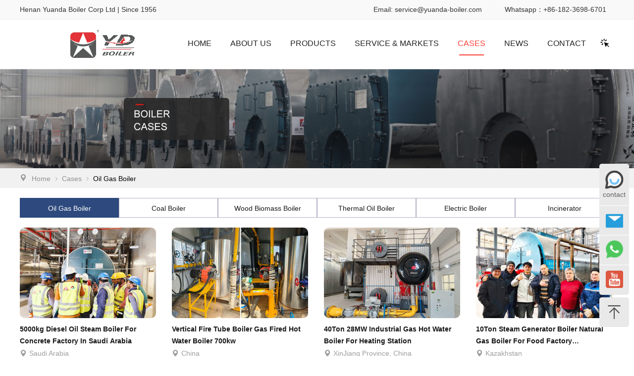

--- FILE ---
content_type: text/html; charset=utf-8
request_url: https://www.steamboilerfactory.com/list_15_1.html
body_size: 6733
content:
<!DOCTYPE html>
<html lang="zh-CN">
<head>
    <meta charset="UTF-8">
    <title>Gas lpg oil boiler projects-Henan Yuanda Boiler Corporation Limited</title>
    <meta name="viewport" content="width=device-width, initial-scale=1.0">
    <meta http-equiv="X-UA-Compatible" content="ie=edge">
    <link rel="stylesheet" href="/static/home/css/animate.min.css">
    <link rel="stylesheet" href="/static/home/css/style.css">
    <link rel="stylesheet" href="/static/home/css/layout.css">
    <script src="/static/home/js/jquery.1.8.2.min.js"></script>
    <!-- Google Tag Manager -->
<script>(function(w,d,s,l,i){w[l]=w[l]||[];w[l].push({'gtm.start':
new Date().getTime(),event:'gtm.js'});var f=d.getElementsByTagName(s)[0],
j=d.createElement(s),dl=l!='dataLayer'?'&l='+l:'';j.async=true;j.src=
'https://www.googletagmanager.com/gtm.js?id='+i+dl;f.parentNode.insertBefore(j,f);
})(window,document,'script','dataLayer','GTM-MQZ8Z4X');</script>
<!-- End Google Tag Manager -->

<meta name="google-site-verification" content="WOfepIpKnVhAjmcVvYRL9LoyeBVOpeagyEk6OIa8jJs" />

<!--商务通-->
<script language="javascript" src="https://live.zoosnet.net/JS/LsJS.aspx?siteid=LEK82417611&float=1&lng=en"></script>


    <style type="text/css">
        .proLst:nth-child(5n) {
            margin-left: 0px;
        }
    </style>
</head>
<body>
<!-- Google Tag Manager (noscript) -->
<noscript><iframe src="https://www.googletagmanager.com/ns.html?id=GTM-MQZ8Z4X"
height="0" width="0" style="display:none;visibility:hidden"></iframe></noscript>
<!-- End Google Tag Manager (noscript) -->

<style type="text/css" media="all">
	.nav .sub1 {
    	float: left;
    	padding: 0px 5px;
	}
</style>
<div class="top">
    <div class="content">
        <div class="top_le">
            <a href="list_1_1.html" target="_blank">Henan Yuanda Boiler Corp Ltd | Since 1956</a>
        </div>
        <div class="con_ri">
            <a  href="mailto:service@yuanda-boiler.com" class="top_email">Email: <span class="top_con">service@yuanda-boiler.com</span></a>
            <a target="_blank" href="https://api.whatsapp.com/send?phone=8618236986701&text=Hello Yuanda" class="top_tel">Whatsapp：<span class="top_con">+86-182-3698-6701</span></a>
        </div>
    </div>
</div>
<!--导航栏-->
<div class="header">
    <div class="content clf headerFather">
        <div class="logo">
            <h1 class="img-box">
                <a  href="/" title="yuandaboiler"></a>
            </h1>
        </div>
        <ul class="nav clf">
            <li class="sub1" id="tabHead1">
                <a  href="/" target="_blank"class="sub1-name">
                    <div style="display: none"></div>HOME<span class="navXian"></span>
                </a>
            </li>
            <li class="sub1" id="tabHead2">
                <a  href="/list_1_1.html" target="_blank"class="sub1-name">
                    <div style="display: none"></div>ABOUT US<span class="navXian"></span>
                </a>
            </li>
            <li class="sub1" id="tabHead3" >
                <a  href="/list_2_1.html" target="_blank"class="sub1-name">
                    <div style="display: none"></div>PRODUCTS<span class="navXian"></span>
                </a>
                <div class="sub2-menu header-pro" >
                    <div class="content">
                        <div class="header-brand">
                            <h3>Products</h3>
                            <a  href="/list_6_1.html" class="btn btn-orange btn-45">Inquiry</a>
                        </div>
                        <ul class="header-ul header-pr">
                            <li class="im1">
                                <a  href="/list_7_1.html" target="_blank"class="img-box"></a>
                                <a  href="/list_7_1.html" target="_blank"class="pro-class">Oil Gas Boiler</a>
                            </li>
                            <li class="im2">
                                <a  href="/list_8_1.html" target="_blank"class="img-box"></a>
                                <a  href="/list_8_1.html" target="_blank"class="pro-class">Coal Boiler</a>
                            </li>
                            <li class="im3">
                                <a  href="/list_9_1.html" target="_blank"class="img-box"></a>
                                <a  href="/list_9_1.html" target="_blank"class="pro-class">Wood Biomass Boiler</a>
                            </li>
                            <li class="im4">
                                <a  href="/list_10_1.html" target="_blank" target="_blank" class="img-box"></a>
                                <a  href="/list_10_1.html" target="_blank" target="_blank" class="pro-class">Thermal Oil Boiler</a>
                            </li>
                            <li class="im5">
                                <a  href="/list_11_1.html" target="_blank" class="img-box"></a>
                                <a  href="/list_11_1.html" target="_blank" class="pro-class">Electric Boiler</a>
                            </li>
                            <li class="navMoreFa">
                                <a class="navMore" target="_blank" href="/list_70_1.html">YDF Incinerator</a>
                                <a class="navMore" target="_blank" href="/list_73_1.html">Hot Water Boiler </a>
                                <a class="navMore" target="_blank" href="/list_71_1.html">Caldera Industrial</a>
                                <a class="navMore" target="_blank" href="/list_72_1.html">Chaudiere Industrielle</a>
                                <a class="navMore" target="_blank" href="/list_12_1.html">More Products</a>
                            </li>

                        </ul>

                    </div>
                </div>
            </li>
            <li class="sub1"  id="tabHead4">
                <a  href="/list_3_1.html" target="_blank" class="sub1-name ">
                    <div style="display: none"></div>SERVICE & MARKETS<span class="navXian"></span>
                </a>
                <div class="sub2-menu header-service">
                    <div class="content">
                        <div class="header-brand">
                            <h3>Service</h3>
                            <a  href="/list_6_1.html" target="_blank" class="btn btn-orange btn-45">Inquiry</a>
                        </div>
                        <dl>
                            <dd><a target="_blank" href="/list_3_1.html">Global Services</a></dd>
                            <dd><a  target="_blank"href="/list_50_1.html">Various Industries</a></dd>
                            <dd><a  target="_blank"href="/list_62_1.html">Caldera</a></dd>
                            <dd><a  target="_blank"href="/list_13_1.html">FAQ</a></dd>
                        </dl>
                    </div>
                </div>
            </li>
            <li class="sub1"  id="tabHead5">
                <a  href="/list_4_1.html"target="_blank" class="sub1-name">
                    <div style="display: none"></div>CASES<span class="navXian"></span>
                </a>
            <li class="sub1"  id="tabHead6">
                <a  href="/list_5_1.html" target="_blank"class="sub1-name">
                    <div style="display: none"></div>NEWS<span class="navXian"></span>
                </a>
            <li class="sub1" id="tabHead7">
                <a  href="/list_6_1.html" target="_blank"class="sub1-name">
                    <div style="display: none"></div>CONTACT<span class="navXian"></span>
                </a>
            </li>
            <!--导航图标-->             
            <li class="sub1 search" id="tabHead8">
                <a href="/list_6_1.html" target="_blank" class="sub1-name search-icon"></a>
            </li>
        </ul>
    </div>
</div>
<div class="headMob" style="display: none;">
    <i class="collapse-icon js-collapse"></i>
    <h1 class="logo">
        <a  href="/" title="Yuanda boiler"><img src="/static/home/images/logoMob.png" alt="Yuanda boiler"></a>
    </h1>
</div>
<nav id="MobNav" class="">
    <div class="nav-inner clf">
        <a  href="/" title="Yuanda boiler" class="logo fl"><img class="mobileLogo" src="/static/home/images/logo.png" alt="Yuanda boiler">
        </a>
        <div class="fr nav-close js-close"></div>
    </div>
    <div class="nav-list">
        <div class="sub1-menu">
            <div class="sub1">
                <a  target="_blank"class="one-list" href="/"><i></i><span>Home</span>
                </a>
                <div class="cross">
                </div>
            </div>
        </div>
        <div class="sub1-menu">
            <div class="sub1">
                <a  target="_blank"class="one-list" href="/list_2_1.html"><i></i><span>Products</span>
                </a>
                <div class="cross">
                </div>
            </div>
        </div>
        <div class="sub1-menu">
            <div class="sub1">
                <a  target="_blank"class="one-list" href="/list_1_1.html"><i></i><span>About</span>
                </a>
                <div class="cross">
                </div>
            </div>
        </div>
        <div class="sub1-menu">
            <div class="sub1">
                <a  target="_blank"class="one-list" href="/list_4_1.html"><i></i><span>Cases</span>
                </a>
                <div class="cross">
                </div>
            </div>
        </div>
        <div class="sub1-menu">
            <div class="sub1">
                <a  target="_blank"class="one-list" href="/list_3_1.html"><i></i><span>Sever</span>
                </a>
                <div class="cross">
                </div>
            </div>
        </div>
        <div class="sub1-menu">
            <div class="sub1">
                <a  target="_blank"class="one-list" href="/list_5_1.html"><i></i><span>News</span>
                </a>
                <div class="cross">
                </div>
            </div>
        </div>
        <div class="sub1-menu">
            <div class="sub1">
                <a  target="_blank"class="one-list" href="/list_6_1.html"><i></i><span>Contact</span>
                </a>
                <div class="cross">
                </div>
            </div>
        </div>
    </div>
</nav>
<div class="mask-alls" style="display: none;"></div>
<div class="MobHeight" style="display: none;height: 0px;"></div>
<!--导航栏结束-->
<div class="main">
    <div class="smBanner">
                 <img src="/uploads/20200323/863602c29d3b94b83a6a063e96f913fe.jpg" alt="Gas lpg oil boiler projects">
             </div>
    <div class="bread-nav">
        <div class="content">
            <i></i><a  href="/">Home</a><a  href="list_4_1.html">Cases</a><span>Oil Gas Boiler</span>
        </div>
    </div>
    <div class="h130"></div><div id="tabid">15</div>
    <div class="classBanner content  wow fadeInUp">
        <a  href="/list_15_1.html"  id="tab15">Oil Gas Boiler</a>
        <a  href="/list_16_1.html"  id="tab16">Coal Boiler</a>
        <a  href="/list_17_1.html"  id="tab17">Wood Biomass Boiler</a>
        <a  href="/list_18_1.html"  id="tab18">Thermal Oil Boiler</a>
        <a  href="/list_19_1.html"  id="tab19">Electric Boiler</a>
        <a  href="/list_69_1.html"  id="tab19">Incinerator</a>
    </div>
    <script type="text/javascript">
        var tabid=$('#tabid').text();
        if(tabid==15){
            $('#tab15').addClass('hover');
        }else if(tabid==16){
            $('#tab16').addClass('hover');
        }else if(tabid==17){
            $('#tab17').addClass('hover');
        }else if(tabid==18){
            $('#tab18').addClass('hover');
        }else if(tabid==19){
            $('#tab19').addClass('hover');
        }
    </script>
    <div class="h30"></div>
    <div class="caseLstFa content">
                <div class="caseLst wow fadeInUp">
            <a  target="_blank" href="/del_4_339.html">
                <div class="caseLstBox">
                    <img src="/uploads/20250604/7225e41b313af8a424df4ca59b607572.jpg" alt="fire tube steam boiler,diesel oil boiler,industrial oil gas boiler" title="fire tube steam boiler,diesel oil boiler,industrial oil gas boiler">
                </div>
                <div class="caseLstDate">
                    <h2 class="twoLine">5000kg Diesel Oil Steam Boiler For Concrete Factory In Saudi Arabia</h2>
                    <p class="addr"><i></i><span>Saudi Arabia</span></p>
                    <p class="hy"><i></i><span>Concrete Industry</span></p>
                </div>
            </a>
        </div>
                <div class="caseLst wow fadeInUp">
            <a  target="_blank" href="/del_4_308.html">
                <div class="caseLstBox">
                    <img src="/uploads/20250403/d24050739a8513d268055a614b61e317.jpg" alt="vertical gas boiler,vertical fire tube boiler,vertical hot water boiler" title="vertical gas boiler,vertical fire tube boiler,vertical hot water boiler">
                </div>
                <div class="caseLstDate">
                    <h2 class="twoLine">Vertical Fire Tube Boiler Gas Fired Hot Water Boiler 700kw </h2>
                    <p class="addr"><i></i><span>China</span></p>
                    <p class="hy"><i></i><span>Drinking Water Industry</span></p>
                </div>
            </a>
        </div>
                <div class="caseLst wow fadeInUp">
            <a  target="_blank" href="/del_4_299.html">
                <div class="caseLstBox">
                    <img src="/uploads/20241122/736c9c32b47abe56fa3e6570ae2eff7f.jpg" alt="28mw hot water boiler,industrial gas heating boiler,central heating boiler" title="28mw hot water boiler,industrial gas heating boiler,central heating boiler">
                </div>
                <div class="caseLstDate">
                    <h2 class="twoLine">40Ton 28MW Industrial Gas Hot Water Boiler For Heating Station</h2>
                    <p class="addr"><i></i><span>XinJiang Province, China</span></p>
                    <p class="hy"><i></i><span>Central Heating</span></p>
                </div>
            </a>
        </div>
                <div class="caseLst wow fadeInUp">
            <a  target="_blank" href="/del_4_305.html">
                <div class="caseLstBox">
                    <img src="/uploads/20250304/34eafb7f25f4b9997b8890749274a60b.jpg" alt="steam boiler kazakhstan,10ton natural gas boiler,10ton fire tube boiler" title="steam boiler kazakhstan,10ton natural gas boiler,10ton fire tube boiler">
                </div>
                <div class="caseLstDate">
                    <h2 class="twoLine">10Ton Steam Generator Boiler Natural Gas Boiler For Food Factory Kazakhstan</h2>
                    <p class="addr"><i></i><span>Kazakhstan</span></p>
                    <p class="hy"><i></i><span>Food Factory</span></p>
                </div>
            </a>
        </div>
                <div class="caseLst wow fadeInUp">
            <a  target="_blank" href="/del_4_297.html">
                <div class="caseLstBox">
                    <img src="/uploads/20241112/6e92c13169aea76dfc1a4988f8628f22.jpg" alt="15ton fuel oil gas boiler,15ton water tube boiler,water tube packaged boiler" title="15ton fuel oil gas boiler,15ton water tube boiler,water tube packaged boiler">
                </div>
                <div class="caseLstDate">
                    <h2 class="twoLine">Water Tube Steam Boiler 15Ton 15000kg/hour Fuel Oil Gas Boiler</h2>
                    <p class="addr"><i></i><span>China</span></p>
                    <p class="hy"><i></i><span>New Materials Industry</span></p>
                </div>
            </a>
        </div>
                <div class="caseLst wow fadeInUp">
            <a  target="_blank" href="/del_4_291.html">
                <div class="caseLstBox">
                    <img src="/uploads/20240805/a184298ba0fb92776e9ebeef12ab2ed1.jpg" alt="15ton steam boiler,three pass fire tube boiler,horizontal steam boiler" title="15ton steam boiler,three pass fire tube boiler,horizontal steam boiler">
                </div>
                <div class="caseLstDate">
                    <h2 class="twoLine">15ton Fire Tube Steam Boiler For Storage Battery Company</h2>
                    <p class="addr"><i></i><span>China</span></p>
                    <p class="hy"><i></i><span>Storage Battery </span></p>
                </div>
            </a>
        </div>
                <div class="caseLst wow fadeInUp">
            <a  target="_blank" href="/del_4_140.html">
                <div class="caseLstBox">
                    <img src="/uploads/20211115/96e280d9f84ac2a04b56b82648480c3c.jpg" alt="20ton gas boiler,20tph gas fired boiler,20ton gas steam boiler" title="20ton gas boiler,20tph gas fired boiler,20ton gas steam boiler">
                </div>
                <div class="caseLstDate">
                    <h2 class="twoLine">20Ton Natural Gas Steam Boiler For Brewery Factory</h2>
                    <p class="addr"><i></i><span>China</span></p>
                    <p class="hy"><i></i><span>Brewery</span></p>
                </div>
            </a>
        </div>
                <div class="caseLst wow fadeInUp">
            <a  target="_blank" href="/del_4_135.html">
                <div class="caseLstBox">
                    <img src="/uploads/20210902/1552c1e0216ed2f2fb881386febe73a5.jpg" alt="6ton steam generator boiler,8ton diesel steam generator,portable diesel steam generator" title="6ton steam generator boiler,8ton diesel steam generator,portable diesel steam generator">
                </div>
                <div class="caseLstDate">
                    <h2 class="twoLine">Uzbekistan Project: Portable Oil Steam Boiler 6on &amp; 8ton </h2>
                    <p class="addr"><i></i><span>Uzbekistan</span></p>
                    <p class="hy"><i></i><span>Oil Field</span></p>
                </div>
            </a>
        </div>
                <div class="caseLst wow fadeInUp">
            <a  target="_blank" href="/del_4_137.html">
                <div class="caseLstBox">
                    <img src="/uploads/20210928/c5f026abaf8d027895adb1f1d6aaf816.jpg" alt="fire tube boiler,gas steam boiler,500kg gas boiler" title="fire tube boiler,gas steam boiler,500kg gas boiler">
                </div>
                <div class="caseLstDate">
                    <h2 class="twoLine">Thailand Project 500kg Gas Boiler Industrial Steam Boiler Horizontal Type</h2>
                    <p class="addr"><i></i><span>Thailand</span></p>
                    <p class="hy"><i></i><span>Food</span></p>
                </div>
            </a>
        </div>
                <div class="caseLst wow fadeInUp">
            <a  target="_blank" href="/del_4_50.html">
                <div class="caseLstBox">
                    <img src="/uploads/20200328/949c0e6b9519e2bf59f0e495b1508c5c.jpg" alt="4Ton/hr oil fired steam boiler" title="4Ton/hr oil fired steam boiler">
                </div>
                <div class="caseLstDate">
                    <h2 class="twoLine">WNS Fire Tube Boiler 4ton Oil Steam Boiler In Burkina Faso</h2>
                    <p class="addr"><i></i><span>Burkina Faso</span></p>
                    <p class="hy"><i></i><span>Beverage factory</span></p>
                </div>
            </a>
        </div>
                <div class="caseLst wow fadeInUp">
            <a  target="_blank" href="/del_4_136.html">
                <div class="caseLstBox">
                    <img src="/uploads/20210903/8547561fa72a2aa21d4bb5f765edb15a.jpg" alt="szs boiler,water tube gas oil boiler,szs gas oil boiler" title="szs boiler,water tube gas oil boiler,szs gas oil boiler">
                </div>
                <div class="caseLstDate">
                    <h2 class="twoLine">SZS 30ton Gas Steam Boiler Water Tube Boiler</h2>
                    <p class="addr"><i></i><span>China</span></p>
                    <p class="hy"><i></i><span>Food Industry</span></p>
                </div>
            </a>
        </div>
                <div class="caseLst wow fadeInUp">
            <a  target="_blank" href="/del_4_10.html">
                <div class="caseLstBox">
                    <img src="/uploads/20200323/60817c0938c2d3331b46a5a775cb1eb4.jpg" alt="Hot Water Boiler for Greenhouse,700kw hot water boiler" title="Hot Water Boiler for Greenhouse,700kw hot water boiler">
                </div>
                <div class="caseLstDate">
                    <h2 class="twoLine">700KW Oil Fired Hot Water Boiler for Greenhouse in Uzbekistan</h2>
                    <p class="addr"><i></i><span>Uzbekistan</span></p>
                    <p class="hy"><i></i><span>Greenhouse</span></p>
                </div>
            </a>
        </div>
            </div>
    <!-- 页码的代码 -->
    <div class="pagination-wrapper">
    <div class="pagination">
        <!-- 上一页 / 首页 -->
                    <span class="disabled">First</span>
            <span class="disabled">Previous</span>
        
        <!-- 中间页码 -->
                        <a href="/list_15_1.html" title="第1页">1</a>
                                        <a href="/list_15_2.html" title="第2页">2</a>
                                            <a href="/list_15_3.html" title="第3页">3</a>
                                        <span class="dots">...</span>
                                                                            <a href="/list_15_10.html" title="第10页">10</a>
                    
        <!-- 下一页 / 尾页 -->
                    <a href="/list_15_2.html">Next</a>
            <a href="/list_15_10.html">Last</a>
            </div>
</div>

<style>
.pagination-wrapper {
    text-align: center; /* 外层居中 */
    margin: 20px 0;     /* 上下间距可调整 */
}

.pagination {
    display: inline-flex; /* 内层水平排列 */
    flex-wrap: wrap;      /* 自动换行 */
    gap: 5px;             /* 页码间距 */
    font-size: 14px;
}

.pagination a {
    padding: 5px 10px;
    border: 1px solid #ccc;
    text-decoration: none;
    color: #333;
    border-radius: 3px;
}

.pagination a.cur {
    background: #da251c;
    color: #fff;
    border-color: #da251c;
}

.pagination span.disabled {
    padding: 5px 10px;
    color: #999;
    border: 1px solid #eee;
    border-radius: 3px;
}

.pagination span.dots {
    padding: 5px 10px;
    color: #666;
    border: none;
}
</style>

    <!--表单提交-->
   <div class="proFrom content wow fadeInUp" data-wow-delay="0.2s">
    <div class="proFrombtit">
        <p style="text-align:content;">Send Inquiry</p>
        <span style="text-align:content;">Type your question or request, we will back to you soon.</span>
        <div class="h30"></div>
    </div>
    <form method="post" id="form_datas" enctype="multipart/form-data" action="/guest/AddGuess.html"  onsubmit="return foot_form2()">

        <div class="proFromIn">
            <div><p class="formTitle">Name </p><input type="text" name="name" placeholder="    Your Name"></div>
            <div><p class="formTitle">Tel</p><input type="text" name="tel" placeholder="    Mobile/Whatspp/Wechat"></div>
            <input type="hidden" name="url" id="Gurl">
            <input type="hidden" name="port" id="port" value="pc">
        </div>
        <div style="width: 100%;"><p class="formTitle" style="text-align: left;">Email <b class="red">*</b></p><input type="text" name="email" id="Gemail" placeholder="    Email Address" style="width: 100%;"></div>
        <div class="proFromMess">
            <p><p class="formTitle">Message <b class="red">*</b></p></p>
            <textarea name="message" id="Gmessage" cols="30" rows="10" placeholder="For Example: I need boiler/incinerator, capacity 2000kg, powered by oil gas/electric/wood biomass coal..."></textarea>
        </div>
        <div class="proFromSub"><input type="submit" value="Submit" ></div>
    </form>
</div>
<script>
    var url=window.location.href;
    var add_url = document.getElementById('Gurl');
    add_url.value=url;
    function foot_form2(){
        var Gemail =document.getElementById('Gemail');
        var Gmessage = document.getElementById('Gmessage');
        var Gemail_val = Gemail.value;
        var Gmessage_val = Gmessage.value;

        if(Gemail_val == ''){
            Gemail.style.backgroundColor = "#E8F0FE";
            return false;
        }else if(Gmessage_val == ''){
            Gmessage.style.backgroundColor = "#E8F0FE";
            return false;
        }else if(Gmessage_val.indexOf('www')!=-1){
            alert("Do not enter sensitive words 'www'");
            return false;
        }else if(Gmessage_val.indexOf('bitcoin')!=-1){
            alert("Do not enter sensitive words 'bitcoin'");
            return false;
        }else if(Gmessage_val.indexOf('https')!=-1){
            alert("Do not enter sensitive words 'https'");
            return false;
        }else if(Gmessage_val.indexOf('http')!=-1){
            alert("Do not enter sensitive words 'http'");
            return false;
        }
    }
</script>
</div>
<!--公共底部-->
<div class="h100"></div>
<div class="footer">
    <div class="h100"></div>
    <div class="footer_fa content">
        <div class="wow fadeInUp" data-wow-delay="0.2s">
            <div class="footer_title">
                <p>Quick Link</p>
                <p></p>
            </div>
            <div class="footer_ch">
                <li><a target="_blank" href="/">Home</a></li>
                <li><a target="_blank" href="/list_1_1.html">About</a></li>
                <li><a target="_blank" href="/list_2_1.html">Products</a></li>
                <li><a target="_blank" href="/list_3_1.html">Service</a></li>
                <li><a target="_blank" href="/list_4_1.html">Cases</a></li>
                <li><a target="_blank" href="/list_6_1.html">Contact</a></li>
            </div>
        </div>
        <div class="wow fadeInUp" data-wow-delay="0.3s">
            <div class="footer_title">
                <p>PRODUCT LIST</p>
                <p></p>
            </div>
            <div class="footer_ch">
                <li><a target="_blank" href="/list_7_1.html">Oil Gas Boiler</a></li>
                <li><a target="_blank" href="/list_8_1.html">Coal Boiler</a></li>
                <li><a target="_blank" href="/list_9_1.html">Biomass Boiler</a></li>
                <li><a target="_blank" href="/list_10_1.html">Thermal Oil Boiler</a></li>
                <li><a target="_blank" href="/list_11_1.html">Electric Boiler</a></li>
                <li><a target="_blank" href="/list_70_1.html">Incinerator</a></li>
            </div>
        </div>
        <div class="wow fadeInUp" data-wow-delay="0.5s">
            <div class="footer_title">
                <p>E-catalog Request</p>
                <p></p>
            </div>
            <div class="footer_form">
                <a target="_blank">Get PDF Catalogue</a>
                <form method="post" id="form_datas" enctype="multipart/form-data" action="/guest/AddFoot.html"  onsubmit="return foot_form()">
                    <input type="text" name="email" placeholder="* Email Address" id="email"><br>
                    <textarea name="message" id="message" cols="30" rows="10" placeholder="* Product Name" ></textarea>
                    <input type="hidden" name="url" id="geturl"><input type="hidden" name="port" id="port" value="pc"><br>
                    <!--<button>submit</button>-->
                    <input type="submit" class="footSubmit" value="Submit">
                </form>
            </div>
            <script>
                var url=window.location.href;
                var add_url = document.getElementById('geturl');
                add_url.value=url;
                function foot_form(){
                    var email =document.getElementById('email');
                    var message = document.getElementById('message');
                    var email_val = email.value;
                    var message_val = message.value;

                    if(email_val == ''){
                        email.style.backgroundColor = "#bbc0c6";
                        return false;
                    }else if(message_val == ''){
                        message.style.backgroundColor = "#bbc0c6";
                        return false;
                    }else if(message_val.indexOf('www')!=-1){
                        alert("Do not enter sensitive words 'www'");
                        return false;
                    }else if(message_val.indexOf('bitcoin')!=-1){
                        alert("Do not enter sensitive words 'bitcoin'");
                        return false;
                    }else if(message_val.indexOf('https')!=-1){
                        alert("Do not enter sensitive words 'https'");
                        return false;
                    }else if(message_val.indexOf('http')!=-1){
                        alert("Do not enter sensitive words 'http'");
                        return false;
                    }
                }
            </script>

        </div>
        <div class="wow fadeInUp" data-wow-delay="0.4s">
            <div class="footer_title">
                <p>CONTACT US</p>
            </div>
            <div class="footer_contact footer_ch">
                <li><a target="_blank" href="mailto:service@yuanda-boiler.com">E-mail：service@yuanda-boiler.com</a></li>
                <li><a >Mobile/Whatsapp:+86-18236986701</a></li>
                <li><a >Wechat: 18236986701</a></li>
                <li><a target="_blank">Address: Ganxiao Road, Western Industrial District, Xihua County, Zhoukou City, Henan Province, China</a></li>
                <li></li>
            </div>
            <div class="footVPlR">
                <a target="_blank" href="https://www.youtube.com/@yuandaboiler"><img src="/static/home/images/footVPlR1.png" alt="Youtube" title="Youtube"></a>
                <!-- <a target="_blank" href="https://www.linkedin.com/in/shirley-jing-b33053150/"><img src="/static/home/images/footVPl2.png" alt="Linkin" title="Linkin"></a> -->
                <a target="_blank" href="https://www.facebook.com/yuandaboilers/"><img src="/static/home/images/footVPlR3.png" alt="facebook" title="facebook"></a>
            </div>
        </div>
    </div>
    <div class="h100"></div>
    <!-- online_qq_layer -->
	<div id="online_qq_layer">
	<div id="online_qq_tab">
	    <a id="floatShow" onclick="floatShow();" rel="nofollow" href="javascript:void(0);" style="display:none;"></a>
	    <a id="floatHide" onclick="floatHide();" rel="nofollow" href="javascript:void(0);" style="display:none">Leave Messages<i class="fa fa-window-minimize"></i></a>
	</div>
	<div id="onlineService" style="overflow: hidden; display: none;">
	    <div class="online_form">
	        <div class="i_message_inquiry">
	            <div class="inquiry">
	              <!-- <div class="text">Fill in your words, we will contact you soon</div> -->
	              <form role="form" method="post"  enctype="multipart/form-data" action="/guest/AddGuess.html"  onsubmit="return dopd3()" id="email_form1">
	                  <div class="input-group">
	                    <input class="form-control" name="name" id="name" tabindex="10" type="text" placeholder="  Name">
	                  </div>
                      <div class="input-group">
                        <input class="form-control" name="tel" id="tel" tabindex="10" type="text" placeholder="  Mobile/Whatsapp/Skype">
                      </div>
	                  <div class="input-group"> 
	                    <input class="form-control" name="email" id="on_email" tabindex="10" type="text" placeholder="* Email">
	                    <input type="hidden" name="url" id="online_url" value=""><input type="hidden" name="port" id="port" value="pc">
	                  </div>
	                  <div class="input-group">
	                      <textarea name="message" class="form-control" id="on_content" tabindex="13" style="height: 80px;" placeholder="* Details"></textarea>
	                  </div>
	                  <input type="submit" value="Send" class="send" >
	              </form>
	          </div>
	          
	        </div>
	    </div>
	</div>
	</div>
<!--    右侧悬浮2-->
    <div class="fixBar2">
        <ul class="fixBar2Fa">
            <li class="fixBar2-inquiry">
                <a target="_blank" href="https://www.steamboilerfactory.com/list_6_1.html"> <span>contact</span></a>
            </li>
            <li class="fixBar2-mail">
                <a href="mailto:service@yuanda-boiler.com"></a>
            </li>
            <li class="fixBar2-wapp">
                <a target="_blank" href="https://api.whatsapp.com/send?phone=8618236986701&text=Hello Yuanda"></a>
            </li>

            <li class="fixBar2-youtb">
                <a target="_blank" href="https://www.youtube.com/@yuandaboiler"></a>
            </li>

        </ul>
        <div class="fixBar2-gotop" id="gotop"></div>
    </div>
	
</div>

<script type="text/javascript">
    function floatShow(){
        document.getElementById('floatShow').style.display="none";
        document.getElementById('floatHide').style.display="block";
        document.getElementById('onlineService').style.display="block";
    }
     function floatHide(){
        document.getElementById('floatShow').style.display="none";
        document.getElementById('floatHide').style.display="none";
        document.getElementById('onlineService').style.display="none";
    }
</script>
<script>
    var url=window.location.href;
    var online_url = document.getElementById('online_url');
    online_url.value=url;
</script>
<script>
    function dopd3(){
        var email =document.getElementById('on_email');
        var content = document.getElementById('on_content');
        var email_val = email.value;
        var content_val = content.value;
        if(email_val == ''){
            email.style.backgroundColor = "#bbc0c6";
            return false;
        }else if(email_val.indexOf('@')==-1){
            alert('Email format is not available');
            return false;
        }else if(content_val == ''){
            content.style.backgroundColor = "#bbc0c6";
            return false;
        }else if(content_val.indexOf('www')!=-1){
             alert("Do not enter sensitive words 'www'");
            return false;
        }else if(content_val.indexOf('bitcoin')!=-1){  
             alert("Do not enter sensitive words 'bitcoin'");
            return false;
        }else if(content_val.indexOf('https')!=-1){  
             alert("Do not enter sensitive words 'https'");
            return false;
        }else if(content_val.indexOf('http')!=-1){  
             alert("Do not enter sensitive words 'http'");
            return false;
        }
    }
</script>
<!--公共底部结束-->
</body>
<script src="/static/home/js/wow.min.js"></script>
<script src="/static/home/js/style.js"></script>
<script type="text/javascript">
    new WOW().init();
</script>
<script>
    $('#tabHead5').addClass('hoverHead');
</script>
</html>

--- FILE ---
content_type: text/css
request_url: https://www.steamboilerfactory.com/static/home/css/style.css
body_size: 25691
content:
html, body, div, h1, h2, h3, h4, h5, h6, ul, ol, dl, li, dt, dd, p, blockquote,
pre, form, fieldset,figure,figcaption, table, th, td img{margin:0; padding:0;}
a, abbr, acronym, address, big, blockquote, body, caption, cite, code, dd, dl, dt, fieldset, form, h1, h2, h3, h4, h5, h6, html, img, ins, kbd, label, legend, li, ol, p, pre, q, s, samp, small,  strike, strong, ul{margin:0; padding:0; border:0; outline:0; vertical-align:baseline;}
body{
    font-family: "Arial", "Roboto", "Microsoft YaHei", "Helvetica Neue", "Helvetica", sans-serif;
    font-size:16px;
    text-align:center;
    margin:0 auto;
    line-height:24px;
}
*{-moz-box-sizing: border-box;/*Firefox3.5+*/-webkit-box-sizing: border-box; /*Safari3.2+*/-o-box-sizing: border-box; /*Opera9.6*/-ms-box-sizing: border-box; /*IE8*/box-sizing: border-box;}
article, aside, details, figcaption, figure, footer, header, hgroup, menu, nav, section{display:block;}
img{border:0; vertical-align:middle;}
ul,li{list-style:none;}
input{font-size: 14px;line-height:35px;height:35px;padding-left:5px;outline:none;}
textarea{outline:none;}
button{font-size:14px;border:0px;}
input[type=button]::-moz-focus-inner{padding: 0;border: 0 none; -moz-box-sizing: content-box;}
input[type=button]::-webkit-focus-inner{ padding: 0; border: 0 none; -webkit-box-sizing: content-box;}
input[type=text]::-moz-focus-inner{padding: 0; border: 0 none; -moz-box-sizing: content-box;}
input[type=text]::-webkit-focus-inner{padding: 0; border: 0 none; -webkit-box-sizing: content-box;}
h1{font-weight:normal;font-size:24px;}
h2,h3,h4,h5,h6{font-size:100%;font-weight:normal;}
a{display:inline-block;color: #000000;}
a:link,a:visited{color:#181818;text-decoration:none;}
a:hover,a:active{color:#000; text-decoration:none;transition:all 0.5s}
.fl{float:left;}
.fr{float:right;}
.clearfix:before,
.clearfix:after{content:".";height:0;display:block;line-height:0;visibility:hidden; clear:both;}
.containter{width: 1200px;margin:0 auto;}
.none{display:none;}
.clear{clear:both;}
.pr{position:relative;}
.pa{position:absolute;}
i{font-style:normal;}
input::-webkit-input-placeholder{
    /*color: red;*/
    font-family: "Arial", "Roboto", "Microsoft YaHei", "Helvetica Neue", "Helvetica", sans-serif;
}
textarea::-webkit-input-placeholder{
    /*color: red;*/
    font-family: "Arial", "Roboto", "Microsoft YaHei", "Helvetica Neue", "Helvetica", sans-serif;
    line-height: 15px;
}
.twoLine {
        overflow: hidden;
        display: -webkit-box;
        text-overflow: ellipsis;
        -webkit-line-clamp: 2;
        -webkit-box-orient: vertical;
        -o-text-overflow: ellipsis;
        -webkit-text-overflow: ellipsis;
        -moz-text-overflow: ellipsis;
    }
.oneLine {
    overflow: hidden;
    display: -webkit-box;
    text-overflow: ellipsis;
    -webkit-line-clamp: 2;
    -webkit-box-orient: vertical;
    -o-text-overflow: ellipsis;
    -webkit-text-overflow: ellipsis;
    -moz-text-overflow: ellipsis;
}
.threeLine {
    overflow: hidden;
    display: -webkit-box;
    text-overflow: ellipsis;
    -webkit-line-clamp: 3;
    -webkit-box-orient: vertical;
    -o-text-overflow: ellipsis;
    -webkit-text-overflow: ellipsis;
    -moz-text-overflow: ellipsis;
}
.fourLine{
    overflow: hidden;
    display: -webkit-box;
    text-overflow: ellipsis;
    -webkit-line-clamp: 4;
    -webkit-box-orient: vertical;
    -o-text-overflow: ellipsis;
    -webkit-text-overflow: ellipsis;
    -moz-text-overflow: ellipsis;
}
.hover{
    background-color: #2d497d;
    color: #fff!important;
    border: 1px solid #2d497d!important;
}
.hovers{
    background-color: #404046;
    color: #fff!important;
    border: 1px solid #f5f9ff!important;
}
#tabid{
    display: none;
}
.h5{
    height: 5px!important;
}
.h10{
    height: 10px!important;
}
.h15{
    height: 15px!important;
}
.h20{
    height: 20px!important;
}
.h25{
    height: 25px!important;
}
.h30{
    height: 10px!important;
}
.h50{
    height: 15px!important;
}
.h100{
    height: 30px!important;
}
.h130{
    height: 20px!important;
}
.red{
    color: #da251c;
    font-weight: bold;
}
.content{
    width: 1200px;
    margin: 0 auto;
}
/*顶部css*/
.top_le{
    float: left;
}
.con_ri{
    float: right;
}
.top{
    min-width:100%;
    height: 40px;
    background-color: #f9f9f9;
    line-height: 38px;
}
.top a{
    display: inline-block;
    color: #333333;
    font-size: 14px;
    margin-right: 16px;
    line-height: 36px;
}
/*.top a .top_con{*/
/*    color: #fff;*/
/*}*/
.top a:hover{
    color: #5f300e;
}
.top_tel{
    padding-left: 26px;
    background-size: 9.5%;
}
.top_tel:hover{
    background-size: 9.5%;
}
.top_email{
    padding-left: 35px;
    background-size: 7.5%;
    margin-right: 0;
}
.top_email:hover{
    background-size: 7.5%;
}
/*---------------------------*/
.top_glab{
    background: url("../images/top004.png") no-repeat left;
    background-size: 23.5%;
    padding-left: 26px;
}
.top_youtb{
    background: url("../images/top001.png") no-repeat left;
    background-size: 14.5%;
    padding-left: 26px;
}
/*导航栏css*/
.header {
    height: 100px;
    width: 100%;
    background-color: rgb(255, 255, 255);
    box-shadow: rgba(34, 34, 34, 0.1) 0px 3px 8px 0px;
    border-bottom: 1px solid rgb(234, 234, 234);
}
.header .logo {
    float: left;
    display: block;
    width: 300px;
    height: 95px;
    background: url(../images/logo.png) center no-repeat;
}
.logo .img-box {
    width: 210px;
    height: 99px;
    float: left;
}
.logo .img-box a{
    display: inline-block;
    width: 100%;
    height: 100%;
}
.header .logo img {
    position: absolute;
    top: 0px;
    bottom: 0px;
    left: 0px;
    margin: auto;
}
.logo p {
    float: left;
    line-height: 99px;
    font-size: 18px;
    color: rgb(85, 85, 85);
    padding-left: 24px;
}
.nav {
    float: right;
}
.nav .sub1 {
    float: left;
    padding: 0px 9px!important;
}
.sub1-1{
    clear: both;
    margin:15px;
    padding:15px;
}
.nav .sub1-name {
    line-height: 95px;
    color: rgb(34, 34, 34);
    font-size: 16px;
    position: relative;
    padding: 0px 10px;
}
.nav .sub1-name:hover {
    color: #ff4037;
    background-color: rgb(255, 255, 255);
}
.navXian {
    width: 0px;
    height: 2px;
    position: absolute;
    left: 0px;
    right: 0px;
    top: 70px;
    background: #ff4037;
    margin: auto;
    transition: all 0.3s ease 0s;
}
.nav .sub1-name:hover .navXian {
    width: 50px;
}
.nav .sub2-menu {
    /* display: none; */
    width: 100%;
    top: 120px;
    position: absolute;
    left: 0;
    z-index: 8;
    height: 220px;
    box-shadow: 0 4px 12px 0 rgba(0, 0, 0, 0.33);
    border-top: 1px solid #eaeaea;
}
.header-about {
    background: url(../images/header-about.jpg) no-repeat center;
}
.header-pro {
    background: url(../images/header-pro.jpg) no-repeat center;
}
.header-service {
    background: url(../images/header-service.jpg) no-repeat center;
}
.header-news {
    background: url(../images/header-news.jpg) no-repeat center;
}
.header-case {
    background: url(../images/header-case.jpg) no-repeat center;
}
.header .header-brand {
    width: 270px;
    padding-top: 48px;
    float: left;
}
.header .header-brand h3 {
    font-size: 30px;
    color: #292c38;
}
.header .header-brand .btn-45 {
    background-color: #fff;
    width: 238px;
    margin-top: 19px;
}
.btn-orange {
    color: #ff4037 !important;
    transition: .3s;
    border: 1px solid #ff4037;
    text-align: center;
}
.btn-45 {
    height: 43px;
    line-height: 43px;
    font-size: 18px;
}
.header-ul {
    width: 850px;
    float: left;
    padding-top: 60px;
    margin-left: 15px;
}
.header-ul li {
    float: left;
    padding-left: 20px;
}
.navMoreFa{
    padding-left: 25px!important;
    display: flex;
    justify-content: flex-start;
}
.navMoreFa a{
    display: block;
}
.navMoreFa a:nth-child(1){
    width: 165px;
}
.navMoreFa a:nth-child(2){
    width: 170px;
}
.navMoreFa a:nth-child(3){
    width: 180px;
}
.navMoreFa a:nth-child(4){
    width: 180px;
}
.navMoreFa a:nth-child(5){
    width: 150px;
}
.navMore{
    font-size: 14px;
    text-align: left;
    display: block;
    width: 850px;
    height: 20px;
    line-height: 20px;
    padding-left: 15px;
    color: #292c38!important;
    background: url(../images/header-dd-normal.png) no-repeat left center;
}
.navMore span{
    font-size: 13px;
}
.header-pr{
    padding-top: 30px!important;
}

.sub2-menu dl {
    float: left;
    width: 896px;
    padding-top: 46px;
}
.sub2-menu dl dd {
    width: 220px;
    float: left;
    height: 40px;
    line-height: 40px;
    padding-left: 30px;
    text-align: left;
}
.sub2-menu .img-box {
    display: block;
    width: 150px;
    height: 112px;
    border: 1px solid #fff;
    transition: .3s;
}
.img-box {
    display: block;
    position: relative;
    z-index: 1;
    overflow: hidden;
}
.header-ul .im1 .img-box {
    background: url(../images/indexPro1.png) no-repeat center ;
    background-size: contain;
}
.header-ul .im2 .img-box {
    background: url(../images/indexPro2.png) no-repeat center;
    background-size: contain;
}
.header-ul .im3 .img-box {
    background: url(../images/indexPro3.png) no-repeat center;
    background-size: contain;
}
.header-ul .im4 .img-box {
    background: url(../images/indexPro4.png) no-repeat center;
    background-size: contain;
}
.header-ul .im5 .img-box {
    background: url(../images/indexPro6.png) no-repeat center;
    background-size: contain;
}
.header-ul .pro-class {
    line-height: 42px;
}
.sub2-menu dl a, .header-ul .pro-class {
    font-size: 14px;
    color: #292c38;
    padding-left: 15px;
    background: url(../images/header-dd-normal.png) no-repeat left center;
    transition: .3s;
}
.sub2-menu dl a:hover, .header-ul .pro-class:hover {
    color: #ff4037;
}
.sub2-menu{
    display: none;
}
.sub2-menu .img-box:hover {
    border-color: #9f9b9b;
}
.sub1:hover .sub2-menu{
    display: block!important;
}
/*头结束*/
/*底部*/
.footer{
    /*border-top: 2px solid #da251c;*/
    /*background: url("../images/footer_bg.png");*/
    background-color: #333333;
    text-align: left;
}
.footer a{
    color: #fff;
    font-size: 14px;
    margin-bottom: 2px;
}
.footer_title p {
    color: #fff;
    font-size: 18px;
    font-weight: bold;
}
.footer_title i{
    display: inline-block;
    height: 2px;
    width: 25px;
    margin-top: 10px;
    background: url("../images/footer_line.png") no-repeat;

}
.footer_fa>div{
    display: inline-block;
    vertical-align: top;
}
.footer_fa>div:nth-child(1){
    width: 210px;
}
.footer_fa>div:nth-child(2){
    width: 250px;
}
.footer_fa>div:nth-child(3){
    width: 290px;
}
.footer_title{
    margin-bottom: 10px;
}
.footer_title p:nth-child(2){
    width: 22px;
    height: 1px;
    background-color: #fff;
    margin-top: 10px;
}
.footer_ch li a {
    line-height: 26px;
    display: inline;
    font-size: 14px;
}
.footer_contact{
    width: 280px;
}
.footer_contact>li i{
    display: inline-block;
    width: 13px;
    height: 13px;
    margin-right: 5px;
}
.footer_contact>li:nth-child(1) i{
    width: 13px;
    height: 13px;
    background: url("../images/foot_phone.png")no-repeat center;
}
.footer_contact>li:nth-child(2) i{

    background: url("../images/foot_fax.png")no-repeat center;
}
.footer_contact>li:nth-child(3) i{

    background: url("../images/foot_email.png")no-repeat center;
}
.footer_contact>li:nth-child(4) i{

    background: url("../images/foot_addr.png")no-repeat center;
}
.footer_contact>li:nth-child(5) i{

    background: url("../images/foot_addr.png")no-repeat center;
}
.footer_form input,.footer_form textarea{
    width: 280px;
    height: 43px;
    border-radius: 10px;
    padding-left: 10px;
    margin-bottom: 10px;
}
.footer_form textarea{
    height: 67px;
    margin-bottom: 3px;
}
.footer_form form button{
    width: 130px;
    height: 40px;
    background-color: #ff9900;
    border-radius: 10px;
    color: #fff;
    border: none;
    cursor: pointer;
}
.footSubmit{
    width: 130px!important;
    height: 40px!important;
    border: none;
    background-color: #da251c;
    color: #fff;
}
/*底部结束*/
/*轮播图css*/
/* body { overflow-x: hidden;} */
.dowebok { margin: 0 auto;}
.swiper-container { margin: 0 auto; overflow: visible;}
.swiper-container:hover .swiper-button-next, .swiper-container:hover .swiper-button-prev { display: block;}
.swiper-slide { position: relative; opacity: 0 !important;}
.swiper-slide img { width: 100%;}
.swiper-slide-active { opacity: 1 !important;}
.swiper-slide .ren { position: absolute; left: 0; top: 0; width: 1436px; height: 840px;}
.swiper-button-next, .swiper-button-prev { display: none; width: 40px; 
    /*background-size: contain;*/
}
.swiper-button-next { right: 100px; background-image: url(../images/11next.png);}
.swiper-button-prev { left: 100px; background-image: url(../images/11prev.png);}
.swiper-container-horizontal .swiper-pagination-bullets { bottom: 20px;}
.swiper-pagination-bullet { width: 70px; height: 4px; margin: 0 10px !important; padding: 6px 0; border-radius: 0; background-color: transparent; opacity: 1;}
.swiper-pagination-bullet:after { content: ""; display: block; height: 4px; background-color: #d9d9d9; opacity: 1;}
.swiper-pagination-bullet:hover:after, .swiper-pagination-bullet-active:after { background-color: #da251c;}
/*轮播图结束*/
.tit {
    font-size: 26px;
    font-weight: bold;
    text-align: left;
    line-height: 70px;
}
.index_product {
    background-color: #f5f5f5;
}
.ind_pro_fa {
    display: flex;
    flex-direction: row;
    justify-content: space-between;
}
.ind_pro_fa>div p {
    text-align: center;
    font-size: 16px;
    font-weight: bold;
    color: #000;
}
.ind_pro_fa>div:hover .more1{
    color: #da251c;
    text-decoration:underline;
}
.ind_pro_fa>div:hover img{
    transform: scale(1.02,1.02);
    -webkit-transform: scale(1.02,1.02);
    transition: all 0.3s;
    -webkit-transition: all 0.3s;
}
.ind_about{
    height: 463px;
    background: url("../images/companyBg.png")center no-repeat;
}
.ind_aboutFa{
    display: flex;
    flex-direction: row;
    justify-content: space-between;
    padding: 65px 0px;
}
.ind_aboutFa .indAboutL{
    width: 560px;
}
.ind_aboutFa .indAboutR{
    width: 630px;
}
.ind_aboutFa .indAboutDes{
    font-size: 14px;
    color: #6f6f6f;
    text-align: left;
}
.more{
    text-align: left;
    margin-top: 30px;
}
.more a{
    width: 160px;
    height: 40px;
    border-radius: 20px;
    line-height: 38px;
    text-align: center;

}
.more .moreView{
    /*border: 1px solid #fa473e;*/
    /*background-color: #fa473e;*/
    border: 1px solid #000000;
    margin-right: 50px;
}
.more .moreView span{
    /*color: #fff;*/
    font-size: 14px;
}
.more .moreVideo{
    border: 1px solid #000000;
}
.more .moreVideo:hover{
    background-color: #fa473e;
    border: 1px solid #da251c;
}
.more .moreVideo:hover span{
    color: #fff;
}
.more .moreView:hover{
    background-color: #fa473e;
    border: 1px solid #da251c;
}
.more .moreView:hover span ,.more .moreView:hover i{
    color: #fff;
}
.more .moreVideospan{
    font-size: 14px;
}
.more a i{
    margin-left: 8px;
}
.indAboutR:hover img{
    transform: scale(1.01,1.01);
    -webkit-transform: scale(1.01,1.01);
    transition: all 0.3s;
    -webkit-transition: all 0.3s;
}

.index_3 {
    width: 100%;
    height: 180px;
    background: url(../images/index_7.jpg)  no-repeat center;
}
.index_3_bot {
    width: 100%;
    position: absolute;
    left: 0;
    bottom: 0;
    height: 180px;
}
.index_3_bot_1 {
    float: left;
    height: 100%;
    text-align: left;
}
.index_3_bot_1 a {
    color: #999;
    font-size: 14px;
}
.index_3_bot .mores{
    border: 1px solid #8a898a;
    border-radius: 20px;
    padding: 2px 10px;
}
.index_3_bot .mores:hover{
    border: 1px solid #fff;
    color: #fff;
}
.index_3_bot_1 b {
    font-size: 30px;
    color: #FFF;
    font-weight: 100;
    line-height: 30px;
    height: 30px;
    margin-top: 75px;
    margin-bottom: 20px;
    display: block;
}
.index_3_bot_1 span {
    font-family: Arial;
    font-size: 60px;
    color: #fff;
    padding: 0 30px;
    display: block;
    float: left;
    margin-top: 64px;
    height: 60px;
    line-height: 60px;
}
.index_3_bot_1 p {
    font-size: 20px;
    color: #FFF;
    font-weight: 100;
    line-height: 20px;
    height: 20px;
    margin-top: 85px;
    display: block;
    float: left;
}

.newsCase{
    background-color: #f5f5f5;
}
.ncFa , .bgTit , .indNew{
    display: flex;
    flex-direction: row;
    flex-wrap: nowrap;
    justify-content: space-between;
}
.ncFa .ncLe{
    width: 620px;
}
.ncFa .ncRi{
    width: 460px;
}
.bgTit{
    line-height: 50px;
}
.bgTit span{
    font-size: 29px;
    font-family: "Helvetica";
}
.bgTit a{
    color: #999999;
}
.bgTit a:hover{
    color: #072d4a;
    font-size: 18px;
    font-weight: bold;
}
.indNew dd{
    width: 300px;
}
.indNew dd .indNewIm{
    width: 300px;
    overflow: hidden;
    border-radius: 10px;
    border: 1px solid #f5f5f5;
}
.indNew dd .indNewIm img{
    width: 100%;
}
.indNew dd:hover .indNewIm img{
    transform: scale(1.04,1.04);
    -webkit-transform: scale(1.04,1.04);
    transition: all 0.3s;
    -webkit-transition: all 0.3s;
}
.indNew dd:hover .indNewIm{
    box-shadow: 0 0 18px 0 rgba(0, 0, 0, 0.8);
}
.indNew h3{
    font-size: 16px;
    text-align: left;
    margin: 5px auto 0px;
}
.indNewTime{
    margin: 5px auto;
}
.indNew p{
    color: #747474;
    font-size: 14px;
    text-align: left;
    line-height: 19px;
}
.indNewTime{
    line-height: 20px;
}
.indNewTime span{
    display: inline-block;
    line-height: 20px;
    margin-left: 10px;
}
.indNewTime img{
    line-height: 20px;
    padding-bottom: 5px;
}
.indNew >dd:hover h3{
    color: #da251c;
}
.indCa dd{
    text-align: left;
    border-bottom: 1px solid #e3e3e3;
    padding-bottom: 10px;
    margin-bottom: 10px;
}

.indCa  h2{
    font-size: 18px;
    line-height: 30px;

}
.indCa p{
    font-size: 14px;
}
.indCa .inDate{
    color: #999999;
}
.indCa .inDec{
    color: #666666;
}
.indCa dd:hover h2{
    color: #da251c;
}

.indCa dd:hover:after {
    width: 100%;
}
.indCa dd:after {
    content: " ";
    display: block;
    width: 0;
    height: 1px;
    background: #da251c;
    position: relative;
    bottom: -11px;
    transition: all 0.3s cubic-bezier(0.55, 0.09, 0.68, 0.53);
}

.indSevFa{
    display: flex;
    flex-wrap: nowrap;
    flex-direction: row;
    justify-content: space-between;
}
.indSevFa >div{
    width: 25%;
}
.indSevFa h3{
    font-size: 14px;
    font-weight: bold;
    line-height: 30px;
}
.indSevFa p{
    font-size: 14px;
    color: #666666;
}
/*.indSevFa >div:hover h3{*/
    /*color: #da251c;*/
/*}*/
.indSevFa >div:hover img{
    transform: translateY(-5px);
    -webkit-transform: translateY(-5px);
    transition: all 0.5s;
    -webkit-transition: all 0.5s;
}
.indSevFa>div .imgBox{
    width: 60px;
    height: 60px;
    margin: 0 auto;
}
.indSevFa>div:nth-child(1) .imgBox{
    background: url("../images/indtec.png")no-repeat center;
}
.indSevFa>div:nth-child(2) .imgBox{
    background: url("../images/indzl.png")no-repeat center;
}
.indSevFa>div:nth-child(3) .imgBox{
    background: url("../images/indzs.png")no-repeat center;
}
.indSevFa>div:nth-child(4) .imgBox{
    background: url("../images/indcus.png")no-repeat center;
}

.indSevFa>div:nth-child(1):hover .imgBox{
    background: url("../images/indtec2.png")no-repeat center;
}
.indSevFa>div:nth-child(2):hover .imgBox{
    background: url("../images/indzl2.png")no-repeat center;
}
.indSevFa>div:nth-child(3):hover .imgBox{
    background: url("../images/indzs2.png")no-repeat center;
}
.indSevFa>div:nth-child(4):hover .imgBox{
    background: url("../images/indcus2.png")no-repeat center;
}

.bread-nav {
    height: 40px;
    padding: 10px 0;
    line-height: 20px;
    font-size: 14px;
    text-align: left;
    background-color: #f1f1f1;
    border-top: 1px solid #f1f1f1;
}
.bread-nav .content {
    overflow: hidden;
    text-overflow: ellipsis;
    white-space: nowrap;
}
.bread-nav a {
    color: #909090;
    padding-right: 14px;
    margin-right: 9px;
    background: url(../images/bread-arrow.png) no-repeat right center;
    transition: .3s;
}
.bread-nav span {
    color: #000000;
}
.bread-nav i{
    display: inline-block;
    width: 14px;
    height: 14px;
    line-height: 50px;
    background: url("../images/add.png")no-repeat center;
    margin-right: 10px;
}
.bread-nav a:hover {
    color: #283a49;
}
/*产品详情*/
.proDelFa {
    display: flex;
    flex-direction: row;
    flex-wrap: nowrap;
    justify-content: space-around;
}
.proDelFa .img-boxBox {
    width: 550px;
    height: 330px;
    border: 3px solid #e2e2e2;
    border-radius: 10px;
}
.proDelFa .proInfo{
    width: 530px;
}
.img-boxBox{
    text-align: left;
    position: relative;
}
.img-boxBox img {
    display: inline-block;
    max-width: 590px;
    position: absolute;
    top: 0;
    bottom: 0;
    left: 0;
    right: 0;
    margin: auto;
    width: 65%;
}
.img-boxBox p{
    display: inline-block;
    background: url("../images/prodeltop.png") no-repeat center;
    min-height: 90px;
    font-size: 14px;
    min-width: 90px;
    text-align: center;
    line-height: 70px;
    color: #fff;
    margin-left: -3px;
    border-top-left-radius: 10px;
}

.proInfo h1 {
    font-size: 20px;
    color: #283a49;
    font-weight: bold;
    line-height: 30px;
    text-align: left;
}

.proInfo table {
    border-top: 1px solid #ebebeb;
    border-bottom: 1px solid #ebebeb;
    height: 373px;
    text-align: left;
}
.proInfo table tr td {
    vertical-align: baseline;
    padding: 3px 0;
    font-size: 15px;
}
.proInfo table tr td:first-child {
    display: block;
    color: #808080;
    width: 100px;
    white-space: nowrap;
    overflow: hidden;
    text-overflow: ellipsis;
    font-size: 15px;
    line-height: 28px;
}
.proInfo table tr td img{
    margin-right: 5px;
    display: none;
}
/*.proIf p{
    text-align: left;
    color: #999999;
    margin-top: 18px;
    word-break: break-all;
}*/
.proInfo .btn-group {
    margin-top: 20px;
}
.proInfo .btn-red {
    width: 188px;
    font-size: 18px;
}

.btn-group .btn {
    float: left;
}
.btn-red {
    width: 188px;
    height: 40px;
    line-height: 40px;
    font-size: 18px;
    background-color: #da251c;
    font-weight: bold;
    color: #fff!important;
    transition: .3s;
    border-radius: 5px;
}
.proInfo .btn-orange {
    width: 188px;
    height: 40px;
    line-height: 40px;
    margin-right: 0;
    margin-left: 15px;
    background-color: #FFf;
    color: #f00!important;
}
.btn-orange {
    color: #da251c !important;
    transition: .3s;
    border: 1px solid #da251c;
    text-align: center;
}
.btn-orange:hover, .btn-orange.active {
    background-color: #da251c !important;
    color: #fff !important;
}
.btn-red span{
    font-size: 12px;
    line-height: 20px!important;
    height: 20px;
    display: inline-block;
}
.btn-red b{
    display: inline-block;
    font-size: 12px;
    line-height: 20px!important;
    height: 20px;
}
.proDels_nav{
    width: 100%;
    line-height: 63px;
    background: #ffffff;
    z-index: 19960426;
}
#FaHei{
    height: 70px;
}
.proDels_navFa{
    display: flex;
    flex-wrap: nowrap;
    justify-content: left;
}
.proDels_nav ul a {
    width: auto;
    text-align: center;
    display: block;
    font-size: 17px;
    position: relative;
    transition: all .2s;
    float: left;
    height: 49px;
    color: #252222;
    width: 176px;
}
.proDels_nav ul a:nth-child(1){
    color: #343130;
    background-color: #50596a;
    color: #fff;
}
.proDels_nav ul a:hover{
    background-color: #50596a;
    color: #fff;
}


.pTitle{
    display: flex;
    flex-direction: row-reverse;
    justify-content: flex-end;
    align-items: center;
    margin: 20px 0 15px;
}
.pTitle p{
    font-size: 29px;
    line-height: 40px;
    margin-right: 10px;
    font-family: "Helvetica";
}
.pTitle img{
    width: 16px;
    height: 16px;
    margin-right: 5px;
}
.proIntroDesc p {
    text-align: left;
    color: #494949;
    line-height: 25px;
    font-size: 15px;
}
.proAdvFa , .proAdvCh{
    display: flex;
    flex-wrap: wrap;
    flex-direction: row;
    justify-content: space-between;
}
.proAdvFa{
    margin-bottom: -15px;
}

.proAdvFa>div{
    text-align: left;
    width: 550px;
}
.proAdvFa>p{
	width: 100%!important;
}
.proAdvCh .proAdvImg{
    width: 50px;
    height: 75px;
}
.proAdvCh .proAdvChR{
    width: 490px;
    margin-bottom: 15px;
}
.proAdvFa>div:nth-child(1) .proAdvImg{
    background: url("../images/safiv01.png") no-repeat center;
}
.proAdvFa>div:nth-child(2) .proAdvImg{
    background: url("../images/sur.png") no-repeat center;
}
.proAdvFa>div:nth-child(3) .proAdvImg{
    background: url("../images/safiv03.png") no-repeat center;
}
.proAdvFa>div:nth-child(4) .proAdvImg{
    background: url("../images/safiv.png") no-repeat center;
}
.proAdvChR h4 {
    color: #7b3808;
    font-weight: bold;
    line-height: 20px;
    font-size: 15px;
}
.proAdvChR p {
    color: #494949;
    line-height: 20px;
    font-size: 15px;
}

.proChaTable table{
    border-spacing: 0px;
    border: 1px solid #bababa;
    /*width: 100%!important;*/
}
.proChaTable table thead, tfoot tr{
    background-color: #f7f1f0;
}
.proChaTable table tr:nth-child(2n){
    /*background-color: #f7f1f0;*/
}
.proChaTable table tr:nth-child(1) ,.proChaTable table tr:nth-child(2){
    background-color: #eeeeee;
}

.proChaTable td{
    border: 1px solid #dcdcdc;
    text-align: center;
    margin: 0;
    font-size: 12px;
    height: 30px;
    font-family: "Helvetica";
}
.proChaTable td:hover{
    background-color: #12284f;
    color: #fff;
}
.proChaTable{
    /*display: flex;
    justify-content: center;*/
}
.proChaTable tr td:nth-child(1){
    /*font-weight: bold;*/
    width: 200px;
}
.proFrom{
    margin-bottom: 30px;
    width: 950px;
}
.proFrombtit p {
    font-size: 29px;
    font-family: "Helvetica";
    line-height: 35px;
}
.proFrombtit span {
    color: #7b7a7a;
    font-size: 14px;
}
.proFromIn{
    display: flex;
    flex-direction: row;
    flex-wrap: nowrap;
    justify-content: space-between;
}
.proFromIn>div {
    width: 45%;
    text-align: left;
    margin-bottom: 2px;
}
.proFromIn2 >div{
    width: 30%!important;
}
.formTitle{
    font-size: 14px;
    line-height: 30px;
    padding-left: 5px;
    font-weight: bold;
}
.proFromIn >div input{
    width: 100%;
}
.proFromSel{
    text-align: left;
}
.proFromSel input, .proFromSel label{
    display: inline-block;
    vertical-align: middle;
    margin: 5px 0;
}
.proFromSel label{
    margin: 0  20px 0 10px;
    width: 90px;
    font-size: 14px;cursor: pointer;
    font-weight: bold;
}
.proFromSel input{
    height: 20px!important;
}
.proFromSel p{
    font-size: 14px;
    color: #a8a8a8;
}
.proFromSel input[type=radio]:after{
    content: "";
    display: block;
    width: 18px;
    height: 18px;
    text-align: center;
    line-height: 14px;
    font-size: 16px;
    color: #fff;
    border: 1px solid #cccccc;
    background-color: #fff;
    box-sizing: border-box;
    border-radius: 5px;
}
.proFromSel input[type=radio]:checked:after{
    content: "";
    border: 1px solid #d42a22;
    padding: 3px;
    color: #d42a22;
    background: url("../images/inputLeft.jpg")no-repeat center;
}
.proFromSel input[type=radio]:checked label{
    color: #da251c;
}
.proFromMess{
    text-align: left;
    margin-bottom: 20px;
}
.proFromMess textarea{
    width: 100%;
    font-size: 14px;
}

.proFrom input , textarea{
    border-radius: 3px;
    border: 1px solid #eaeaea;
    background-color: #f7f7f7;
    height: 40px;
}
.proFrom textarea{
    height: 100px;
    padding: 11px 16px;
    color: #5e5e5e;
}
.proFrom textarea:placeholder-shown{
    color: #cdcdcd;
}
.proFromSub input {
    width: 330px;
    height: 35px;
    background: #2d497d;
    color: white;
    border: none;
    cursor: pointer;
}

.proFromSub input {
  box-shadow: 0 2px 8px rgba(0, 0, 0, 0.2);
  transition: all 0.3s ease;
}

.proFromSub input:hover {
  box-shadow: 0 4px 15px rgba(0, 0, 0, 0.3);
  transform: translateY(-3px);
  cursor: pointer;
}


.proCharaFa{
    display: flex;
    flex-wrap: wrap;
    justify-content: space-between;
}
.proCharas{
    display: flex;
    flex-wrap: nowrap;
    flex-direction: column;
    justify-content: left;
    align-items: center;
    padding:  15px 0 7px;
    width: 50%;
}
.proCharaLeft{
    width: 370px;
    height: 220px;
    overflow: hidden;
}
.proCharaLeft img{
   width: 100%;
    height: auto!important;
}
.proCharas:hover .proCharaLeft img{
    transform: scale(1.04,1.04);
    -webkit-transform: scale(1.04,1.04);
    transition: all 0.3s;
    -webkit-transition: all 0.3s;
}
.proCharas:hover .proCharaRight p{
    color: #0c2f71;
}
.proCharaRight{
    width: 370px;
    background-color: #f1f1f1;
    text-align: left;
    padding: 15px;
}
.proCharaRight p {
    font-size: 18px;
    line-height: 30px;
    font-weight: bold;
}
.proCharaRight span{
    font-size: 14px;
    color: #545454;
}
.reCase{
    width: 100%;
    height: 400px;
    background-color: #f5f5f5;
}
.reCaseFa{
    display: flex;
    flex-direction: row;
    flex-wrap: nowrap;
    justify-content: space-between;
}
.reCaseCh {
    width: 24%;
    text-align: left;
}
.reCaseCh a{
    width: 100%;
}
.reCaseChImg{
    padding-bottom: 5px;
    border-bottom: 1px solid #e4e4e4;
}
.reCaseBox{
    width: 100%;
    height: 180px;
    overflow: hidden;
}
.rePro {
    width: 100%;
    height: 465px;
    background-color: #f5f5f5;
}
.reProBox{
    width: 100%;
    height: 237px;
    overflow: hidden;
    border-radius: 1px;
    border: 1px solid #7e7e7e;
    text-align: center;
    display: flex;
    align-items: center;
    justify-content: center;
}
.reProBox img{
    width: 95%;
    height:95%;
    margin: auto;
}
.reCaseCh:hover .reProBox{
    border: 1px solid #05235c;
}
.reCaseCh:hover .reProBox img {
    transform: scale(1.04,1.04);
    -webkit-transform: scale(1.04,1.04);
    transition: all 0.3s;
    -webkit-transition: all 0.3s;
}
.reCaseBox img{
    width: 94%;
    height: 100%;
}
.reCaseChImg p {
    font-size: 14px;
    /*font-weight: bold;*/
    line-height: 20px;
    margin-top: 5px;
}
.reCaseChDate{
    margin-top: 10px;
}
.reCaseChDate table td:nth-child(1){
    color: #797979;
    width: 90px;
}
.reCaseChDate table td {
    font-size: 14px;
    line-height: 16px;
}
.reCaseChDate table td:nth-child(2){
    font-size: 12px;
}
.reCaseCh:hover .reCaseBox img{
    transform: scale(1.04,1.04);
    -webkit-transform: scale(1.04,1.04);
    transition: all 0.3s;
    -webkit-transition: all 0.3s;
}
.reCaseCh:hover .reCaseChImg p{
    color: #05235c;
}
.btn-group a{
    display: flex;
    flex-direction: row;
    justify-content: center;
    line-height: 40px;
    align-items: center;
}
.sImgBg{
    width: 20px;
    height: 20px;
    margin-right: 10px;
    display: inline-block;
}
.sImg1{
    background: url(../images/sinquery.png) center no-repeat;
    background-size: 20px 20px;
}
.sImg2{
    background: url(../images/semail_on.png) center no-repeat;
    background-size: 20px 20px;
}
.btn-orange:hover .sImg2{
    background: url(../images/semail.png) center no-repeat;
    background-size: 20px 20px;
}
.inBoilerCon2{
    text-align: left;
    margin-top: 15px;
    background-color: #f6f6f6;
    border-radius: 15px;
    padding: 20px;
}
/*产品列表页*/
.smBanner img{
    width: 100%;
}
.classBanner{
    display: flex;
    flex-direction: row;
    flex-wrap: nowrap;
    justify-content: space-around;
}
.classBanner a {
    display: inline-block;
    width: 220px;
    height: 40px;
    line-height: 40px;
    /* border-radius: 20px; */
    border: 1px solid #b4b1c5;
    font-size: 14px;
}
.classBanner a:hover{
    background-color: #2d497d;
    color: #fff;
    border: 1px solid #2d497d;
}
.classBanner a:hover{
    transform: translateY(-3px);
    -webkit-transform: translateY(-3px);
    transition: all 0.5s;
    -webkit-transition: all 0.5s;
}
.tit2 {
    margin: 20px 0 20px;
}
.tit2 p {
    font-size: 20px;
    font-weight: bold;
    margin-top: -15px;
}
.tit2 a{
    color: #da251c;
    text-decoration: underline;
}
.tit2>p>a {
    font-size: 20px;
    font-weight: bold;
    margin-top: 33px;
    color: #000;
    text-decoration:none;
}
.tit2>p>a:hover{
   color: #da251c;
}
.proLstFa{
    display: flex;
    flex-direction: row;
    flex-wrap: wrap;
    justify-content: space-between;
}
.proLst{
    width: 49%;
    height: 325px;
    border: 1px solid #e4e4e4;
    border-radius: 10px;
    margin-bottom: 10px;
}
.proLst:nth-child(1){
    margin-left: 0px;
}
.proLstBox{
    width: 275px;
    height: 210px;
    overflow: hidden;
    display: flex;
    justify-content: center;
    align-items: center;
}
.proLst:hover .proLstBox img{
    transform: scale(1.04,1.04);
    -webkit-transform: scale(1.04,1.04);
    transition: all 0.3s;
    -webkit-transition: all 0.3s;
}
.proLst:hover{
    border: 1px solid #05235c;
}
.proLst:hover .proLstTitle{
    color: #05235c;
}
.proLst:hover .proLstMore{
    transform: translateY(-5px);
    -webkit-transform: translateY(-5px);
    transition: all 0.5s;
    -webkit-transition: all 0.5s;
}
.proLst hr{
    background-color: #e4e4e4;
}
.proLstDate{
    padding: 5px;
    height: 145px;
}
.proLstTitle {
    text-align: left;
    font-size: 14px;
    font-weight: bold;
    overflow: hidden;
    display: -webkit-box;
    text-overflow: ellipsis;
    -webkit-line-clamp: 2;
    -webkit-box-orient: vertical;
    -o-text-overflow: ellipsis;
    -webkit-text-overflow: ellipsis;
    -moz-text-overflow: ellipsis;
}
.proLstDes p{
    color:#5b5b5b;
    font-size: 13px;
    text-align: left;
}
.proLstDes p:nth-child(2){
    height: 48px;
    overflow: hidden;
}
.proLstDes span {
    font-size: 13px;
    text-align: left;
    color: #5B5B5B;
}
.proLstDes span:nth-child(1){
    margin-right: 5px;
}
.proLstMore a {
    display: inline-block;
    width: 110px;
    height: 30px;
    line-height: 28px;
    font-size: 12px;
    border: 1px solid #df3027;
    color: #df3027;
    border-radius: 15px;
    margin-top: 15px;
}
/*关于我们*/
.aboutComDes p{
    color: #808080;
    font-size: 13px;
    text-align: left;
    line-height: 28px;
}
.aboutFac{
    margin: 10px 0;
}
.aboutFac img{
    width: 100%;
}
.indFz{
    display: flex;
    flex-direction: row;
    flex-wrap: nowrap;
    justify-content: space-between;
    margin: 20px 0;
}
.indFz>div{
    width: 25%;
    border-right: 1px solid #e3e3e3;
}
.indFz>div:nth-child(4n){
    border-right: none;
}
.indFz h3{
    font-family: Impact;
    font-size: 50px;
    line-height: 65px;
}
.indFz>div:hover h3{
    transform: translateY(-5px);
    -webkit-transform: translateY(-5px);
    transition: all 0.5s;
    -webkit-transition: all 0.5s;
    color: #da251c;
}
.indFz p {
    color: #575656;
    font-size: 14px;
}
.aboutHonorFa{
    background: url("../images/honnerBg.png")no-repeat center;
    height: 790px;
}
.tit4{
    margin: 20px auto;
}
.tit4 p {
    font-size: 25px;
    color: #fff;
    line-height: 66px;
}
.tit4 span{
    color: #fff;
    font-size: 14px;
    line-height: 20px;
}
.aboutHonLstFa {
    display: flex;
    flex-wrap: wrap;
    flex-direction: row;
    justify-content: space-between;
}
.aboutHonLstFa>div:hover img{
    transform: scale(1.04,1.04);
    -webkit-transform: scale(1.04,1.04);
    transition: all 0.3s;
    -webkit-transition: all 0.3s;
}
.aboutHonLstFa>div{
    width: 195px;
    margin-bottom: 20px;
}
.aboutCusBg{
    height: 600px;
    background: url("../images/word.png")no-repeat center;
}
.aboutCusFa{
    display: flex;
    flex-direction: row;
    flex-wrap: wrap;
    justify-content: space-between;
}
.aboutCusFa>div{
    width: 280px;
    height: 185px;
    overflow: hidden;
    margin-bottom: 15px;
    border-radius: 10px;
}
.aboutCusFa>div img{
    cursor: pointer;
}
.aboutCusFa>div:hover img{
    transform: scale(1.04,1.04);
    -webkit-transform: scale(1.04,1.04);
    transition: all 0.3s;
    -webkit-transition: all 0.3s;
}

    /*案例列表*/
.caseLstFa{
    display: flex;
    flex-wrap: wrap;
    flex-direction: row;
    justify-content: flex-start;
}
.caseLst{
    width: 275px;
    text-align: left;
    margin: 10px 0px 20px;
    margin-left: 32px;
}
.caseLst:nth-child(4n+1){
    margin-left: 0px;
}
.caseLstBox {
    width: 275px;
    overflow: hidden;
    height: 183px;
    border-radius: 10px;
}
.caseLstBox img{
    width: 100%;
    height: 100%;
}
.caseLstDate h3{
    line-height: 25px;
}
.caseLstDate h2{
    font-size: 14px;
    font-weight: bold;
}
.caseLstDate{
    margin-top: 10px;
}
.caseLstDate p{
    color: #9c9c9c;
    font-size: 14px;
}
.caseLstDate p i,.caseLstDate p span{
    display: inline-block;
    vertical-align: middle;
}
.caseLstDate p i{
    width: 14px;
    height: 14px;
    margin-right: 5px;
}
.caseLstDate .addr i{
    background: url("../images/caseddd.png")no-repeat center;
}
.caseLstDate .hy i{
    background: url("../images/casehy.png")no-repeat center;
}
.caseLst:hover .caseLstBox img{
    transform: scale(1.04,1.04);
    -webkit-transform: scale(1.04,1.04);
    transition: all 0.3s;
    -webkit-transition: all 0.3s;
}
.caseLst:hover .caseLstDate h2{
    color: #072d4a;
}
.pagination{
    text-align: center;
    margin-top: 10px;
    margin-bottom: 10px;
}
.pagination a{
    display: inline-block;
    vertical-align: top;
    padding: 5px 14px;
    font-size: 14px;
    background-color: #fff;
    border: 1px solid #ececec;
    border-radius: 5px;
}
.pagination p {
    display: inline-block;
    vertical-align: top;
    padding: 5px 14px;
    font-size: 14px;
    background-color: #fff;
    border: 1px solid #ececec;
    border-radius: 5px;
}
.pagination .cur{
    background-color: #da251c;
    border: 1px solid #da251c;
    color: #fff;
}
.pagination a:hover{
    background-color: #da251c;
    border: 1px solid #da251c;
    color: #fff;
}
/*案例详情页*/
.detailTit h1 {
    font-size: 20px;
    font-weight: bold;
}
.detailTit .detailTitDate{
    font-size: 14px;
    color: #9b9b9b;
    line-height: 35px;
    border-bottom: 1px solid #9A9A9A;
    margin-bottom: 10px;
}
.caseDelDaLstRes p{
    font-size: 14px;
    color: #5d5d5d
}
.caseDelDaLstRes p:nth-child(2){
    font-weight: bold;
}
.caseDelDataFa {
    height: 100px;
    background-color: #f3f3f3;
    border-radius: 10px;
    padding-top: 30px;
}
.caseDelData{
    display: flex;
    flex-wrap: nowrap;
    flex-direction: row;
    justify-content: center;
}
.caseDelDaLst{
    width: 250px;
    height: 50px;
    border-right: 1px solid #e4e4e4;
}
.caseDelDaLst:last-child{
    border-right: none;
}
.caseDelDaLst>div{
    display: inline-block;
    vertical-align: top;
}
.caseDelDaLst>div:nth-child(1){
    width: 20px;
    height: 20px;
}
.caseDelDaLstRes{
    text-align: left;
}
.caseDelDaLstRes>p:nth-child(1){
    color: #5d5d5d;
}
.caseDelDaLstIcon i{
    display: inline-block;
    vertical-align: middle;
    width: 19px;
    height: 19px;
    margin-right: 5px;
}
.caseDelDaLst:nth-child(1) i{
    background: url("../images/casedel01.png")no-repeat center;
}
.caseDelDaLst:nth-child(2) i{
    background: url("../images/casedel02.png")no-repeat center;
}
.caseDelDaLst:nth-child(3) i{
    background: url("../images/casedel03.png")no-repeat center;
}
.caseDelDaLst:nth-child(4) i{
    background: url("../images/casedel04.png")no-repeat center;
}
.online{
    display: block;
    height: 30px;
    text-align: center;
}
.online a {
    display: block;
    width: 170px;
    height: 30px;
    border: 1px solid #cccccc;
    color: #bd4f0c !important;
    margin: 0 auto;
    line-height: 30px;
    border-radius: 5px;
    margin-top: 15px;
    font-weight: bold;
}
.online a:hover{
    background-color: #da251c !important;
    color: #fff !important;
}
.delBox{
    display: flex;
    flex-wrap: nowrap;
    justify-content: space-between;
}
.delContent p{
    text-align: left;
    line-height: 30px;
    color: #494949;
    font-size: 14px;
}
.delContent p span{
    font-size: 14px;
}
.goPage{
    display: flex;
    flex-wrap: wrap;
    flex-direction: column;
    justify-content: space-between;
}
.goPage>div{
    /*width: 50%;*/
    /*border: 1px solid #d2d1d1;*/
    height: 30px;
}
.goPage>div:nth-child(1){
    border-top-left-radius: 10px;
    border-bottom-left-radius: 10px;
}
.goPage>div:nth-child(2){
    border-top-right-radius: 10px;
    border-bottom-right-radius: 10px;
}
.goPage>div>a i,.goPage>div>a span{
    display: inline-block;
    vertical-align: middle;
}
.goPage>div a{
    line-height: 30px;
    color: #7e7e7e;
}
.goPage>div span{
    font-size: 14px;
    font-weight: bold;
}
.goPage i{
    width: 20px;
    height: 60px;
    font-weight: bold;
}
.goPagePrev i{
    /*background: url("../images/goPrev.png")no-repeat center;*/
}
.goPageNext i{
    /*background: url("../images/goNext.png")no-repeat center;*/
}
.goPageFa{
    display: flex;
    flex-direction: row;
    flex-wrap: nowrap;
    justify-content: space-around;
}
.goPageFa span {
    width: 100%;
    color: #6d6b6b;
    height: 60px;
    overflow: hidden;
    text-align: left;
}
.goPageFa:hover span{
    color: #072d4a;
}
.goPageFa:hover i{
    color: #072d4a;
}
/*新闻列表页*/
.contFa {
    display: flex;
    flex-wrap: nowrap;
    justify-content: space-between;
}
.contLeft{
    width: 265px;
}
.contLeftTit{
    height: 80px;
    background-color: #727577;
    color: #fff;
    line-height: 80px;
    border-radius: 5px;
    text-align: left;
    padding-left: 30px;
}
.contLeftTit span{
    font-size: 16px;
}
.contLeftTit .hBig{
    font-size: 38px;
}
.contLst li{
    height: 40px;
    border-bottom: 1px solid #e6e6e6;
}
.contLst li a{
    display: inline-block;
    width: 100%;
    text-align: left;
    padding-left: 30px;
    line-height: 40px;
    font-size: 14px;
}
.contLst li a:hover{
    color: #0f3b58;
    font-weight: bold;
}
.contLst li:after {
    content: " ";
    display: block;
    width: 0;
    height: 1px;
    background: #0f3b58;
    position: relative;
    bottom: 1px;
    transition: all 0.3s cubic-bezier(0.55, 0.09, 0.68, 0.53);
}
.contLst li:hover:after {
    width: 100%;
}
.contConMidel{
    margin-top: 30px;
}
.conChart a{
    display: inline-block;
    width: 130px;
    height: 36px;
    line-height: 35px;
    background-color: #c42018;
    color:#fff;
    font-weight: bold;
    font-style: italic;
    border-radius: 5px;
    font-size: 15px;

}
.conChart a:hover{
    font-size: 16px;
}
.conChart{
    position: relative;
    top: -50px;
    right: -55px;
}
.contdesGaFa{
    background-color: #f6f6f6;
    padding-bottom: 15px;
    border-radius: 5px;
}
.contdes li a{
    display: inline-block;
    width: 100%;
    line-height: 25px;
    font-size: 14px;
    text-align: left;
    padding-left: 20px;
}
.contdes{
    margin-top: 10px;
}
.contdes li a:hover{
    color: #0f3b58;
}
.contInquiry a{
    display: flex;
    justify-content: space-around;
    align-items: center;
    width: 115px;
    height: 30px;
    border: 1px solid #05235c;
    border-radius: 5px;
}
.contInquiry a span{
    display: inline-block;
    line-height: 30px;
    font-size: 14px;
    color: #05235c;
    font-weight: bold;
}
.contInquiry a span:nth-child(1){
    width: 13px;
    height: 13px;
    background: url('../images/mess1.jpg')no-repeat center;
}
.contInquiry{
    text-align: center;
    margin: 15px 15px ;
}
.contInquiry a:hover{
    background-color: #05235c;
}
.contInquiry a:hover span{
    color: #FFFFFF!important;
}
.contInquiry a:hover span:nth-child(1){
    background: url('../images/mess2.png')no-repeat center;
}




.newsLstFa{
    width: 840px;
}
.newsLst{
    padding: 15px;
    border: 1px solid #ebebeb;
    border-radius: 15px;
    margin: 15px 0;
}
.newsLstData>div{
    display: inline-block;
    vertical-align: top;
}
.newsLstBox{
    width: 215px;
    height: 145px;
    overflow: hidden;
    border-radius: 10px;
}
.newsLstBox img{
    width: 100%;
}
.newsLstDesFa{
    text-align: left;
    width: 540px;
    margin-left: 40px;
}
.newsLstTit{
    font-size: 16px;
    line-height: 26px;
    margin-bottom: 5px;
    font-weight: bold;
}
.newsLstDes{
    font-size: 14px;
    color: #5a5a5a;
    height: 45px;
    overflow: hidden;
    display: inline-block;
}
.twoTab{
    display: flex;
    flex-wrap: nowrap;
    justify-content: flex-start;
}
.twoTab a{
    display: inline-block;
    width: 130px;
    height: 30px;
    border: 1px solid #282633;
    margin-right: 10px;
    border-radius: 15px;
    line-height: 30px;
    font-size: 12px;
    font-weight: bold;
    cursor: pointer;
}
.twoTab a:hover{
    background-color: #df3027;
    color: #fff;
    border: 1px solid #df3027;
}
.newsLstDate{
    margin-top: 10px;
}
.newsLstDate span{
    font-size: 14px;
    color: #5a5a5a;
    font-weight: bold;
}
.newsLst:hover{
    border: 1px solid #072d4a;
}
.newsLst:hover .newsLstBox img{
    transform: scale(1.04,1.04);
    -webkit-transform: scale(1.04,1.04);
    transition: all 0.3s;
    -webkit-transition: all 0.3s;
}
/*新闻案例详情*/
.contRight{
    width: 840px;
}
.contRight hr{
    color: #e4e4e4;
}
.delCont p{
    font-size: 15px;
    color: #494949;
}
/*联系我们*/
.contCon{
    display: flex;
    flex-direction: row;
    flex-wrap: wrap;
    justify-content: space-between;


}
.contCon>div{
    width: 575px;
    height: 175px;
    border: 1px solid #ededed;
    border-radius: 10px;
    margin-bottom: 30px;
    padding-top: 35px;
    cursor: pointer;
}
.contCon>div i{
    display: inline-block;
    width: 60px;
    height: 60px;
    margin-bottom: 10px;
}
.contCon>div p{
    color: #333333;
    line-height: 26px;
}
.contConTel i{
    background: url("../images/conTel1.png")no-repeat center;
}
.contConFax i{
    background: url("../images/conFax1.png")no-repeat center;
}
.contConAddr1 i{
    background: url("../images/conAddr1.png")no-repeat center;
}
.contConAddr2 i{
    background: url("../images/conAddr1.png")no-repeat center;
}
.contConTel:hover i{
    background: url("../images/conTel2.png")no-repeat center;
}
.contConFax:hover i{
    background: url("../images/conFax2.png")no-repeat center;
}
.contConAddr1:hover i{
    background: url("../images/conAddr2.png")no-repeat center;
}
.contConAddr2:hover i{
    background: url("../images/conAddr2.png")no-repeat center;
}
.contCon>div:hover{
    border: 1px solid #da251c;
}
/*服务支持*/
.sevIndOne{
    background-color:#f9f9f9;
}
.sevOneFa{
    display: flex;
    justify-content: space-between;
    align-items: center;
    padding: 20px 0px;
}
.tit3 p{
    font-size: 26px;
    font-weight: bold;
    text-align: left;
    line-height: 40px;
}
.sevOneFa .right{
    width: 570px;
}
.sevOneFa .right .sevOneDes p{
    text-align: left;
    font-size: 14px;
}
.sevOneFa .proBtns{
    justify-content: left;
}
.sevOneFa .proBtns a{
    margin-right: 30px;
}
.sevIndTwo{
    display: flex;
    justify-content: space-between;
}
.sevIndTwo .left{
    width: 840px;
}
.sevIndTwo .right{
    width: 300px;
}
.sevIndTwo .left .leftFa .leftLst{
    display: flex;
    justify-content: left;
    border: 1px solid #e2e2e2;
    border-radius: 5px;
    padding: 23px 20px;
    margin-bottom: 18px;
}
.sevIndTwo .left .leftFa .leftLst .imgBox{
    width: 205px;
}
.sevIndTwo .left .leftFa .leftLst  .rigDes{
    width: 500px;
}
.sevIndTwo .left .leftFa .leftLst  .rigDes{
    text-align: left;
    margin-left: 20px;
}
.sevIndTwo .left .leftFa .leftLst  .rigDes .sevIndTwoTit{
    font-size: 18px;
    font-weight: bold;
    line-height: 40px;
}
.sevIndTwo .left .leftFa .leftLst  .rigDes .sevIndTwoTitDes{
    font-size: 14px;
}
.sevIndTwo .rigntFa{
    background-color: #263d5e;
    padding: 25px;
    border-radius: 5px;
}
.sevIndTwo .rigntLst{
    border-bottom: 1px solid #53637a;
    margin-bottom: 8px;
}
.sevIndTwo .rigntLst:last-child{
    border-bottom: none;
}

.sevIndTwo .rigntLst>div{
    display: flex;
    justify-content: space-between;
    align-items: baseline;
}
.sevIndTwo .rigntLst p{
    color: #fff;
    text-align: left;
}
.sevIndTwo .rigntLst i{
    font-size: 14px;
    color: #fff;
    padding-top: 2px;
}
.sevIndTwo .rigntLst  .rigntLstTit p{
    font-size: 18px;
    line-height: 29px;
    width: 235px;
}
.sevIndTwo .rigntLst .rigntLstDes p{
    font-size: 14px;
    line-height: 20px;
    margin-top: 11px;
    word-break: break-all;
    margin-bottom: 12px;
}
.sevIndThree{
    margin-top: 15px;
}
.contImgBg{
    margin-top: 18px;
}
.contImgBg .tops{
    border: 1px solid #ccc;
    border-radius: 5px;
    overflow: hidden;
    height: 177px;
}
.contImgBg .tops img{
    width: 100%;
}
.sevIndThreeFa{
    display: flex;
    justify-content: space-between;
}
.sevIndThreeFa .right{
    width: 675px;
    text-align: left;
}
.sevIndThreeDes{
    font-size: 14px;
    color: #6b6b6b;
}
.sevIndThreeMore a{
    width: 160px;
    height: 40px;
    color: #fff;
    background-color: #2c5282;
    line-height: 40px;
    text-align: center;
    border-radius: 5px;
    margin-top: 10px;
    margin-bottom: 10px;
}
.sevIndThreeMore i{
    display: inline-block;
    vertical-align: middle;
    width: 35px;
    height: 5px;
    background: url("../images/ddjt.png")no-repeat center;
}

.redFont{
    color: #da251c;
    font-size: 18px;
}
.sevFaqTab{
    display: flex;
    justify-content: space-between;
}
.sevFaqTab a{
    display: block;
    width: 250px;
    height: 40px;
    border: 1px solid #2a2835;
    border-radius:20px;
    line-height: 40px;

}
.sevFaqTab a:hover{
    background-color: #df3027;
    border-color: #df3027;
    color: #fff;
}
.sevFaqTab .act{
    background-color: #df3027;
    border-color: #df3027;
    color: #fff;
}
.seFaRePro{
    margin-top: 20px;
    display: flex;
    justify-content: space-between;
}
.sevFaqDes{
    margin-top: 20px;
}
.sevFaqDes span{
    text-align: left;
 }
.sevFaqDes .sevFaqdrs{
    text-align: left;
}
.seFaReProLst{
    width: 22%;
}
.seFaReProLst > a{
    display: block;
    width: 100%;
}
.seFaReProLst .seFaReProLstBox{
    width: 100%;
    background-color: #f1f1f1;
    height: 20vh;
    display: flex;
    justify-content: center;
    align-items: center;
    border-radius: 7px;
    overflow: hidden;
}
.seFaReProLstBox img{
    max-width: 95%;
}
.seFaReProLsrTit i{
    display: inline-block;
    vertical-align: center;
    width: 35px;
    height: 10px;
    background: url('../images/ddjt.png')center no-repeat;
}
.seFaReProLsrTit{
    background-color: #2b2b2b;
    color: #fff;
    height: 35px;
    line-height: 35px;
    font-size: 14px;
}
.seFaReProLst:hover img{
    transform: scale(1.04,1.04);
    -webkit-transform: scale(1.04,1.04);
    transition: all 0.3s;
    -webkit-transition: all 0.3s;
}

.faqIFa{
    background-color: #f6f6f6;
    margin-top: 40px;
    margin-bottom: -30px;
}
.faqXlst{
    text-align: left;
    border-bottom: 1px solid #e3e3e3;
    padding: 30px 0 20px;
}
.faqXlst p{
    line-height: 22px;
}
.faqXquest{
    color: #df3027;
    font-weight: bold;
    font-size: 16px;
    margin-bottom: 10px;
}
.faqXanser{
    font-size: 14px;
}





    /*首页案例轮播*/
.owl-carousel{
    width: 1000px!important;
    margin: 0 auto;
}
.iCase .owl-carousel .owl-nav .owl-prev {
    background: #e5e5e5 url(../images/ajinb1.png) no-repeat center center !important;
    position: absolute;
    left: -70px;
    top: 0px;
    width: 40px;
    height: 40px;
}
.iCase .owl-carousel .owl-nav .owl-next {
    background: #e5e5e5 url(../images/ajinb.png) no-repeat center center !important;
    position: absolute;
    right: -70px;
    top: 0px;
    width: 40px;
    height: 40px;
}
.iCase .no-mor {
    font-size: 30px;
    display: none;
}
.iCase .owl-tab li.active {
    display: block;
}
.owl-item{
    width: 215px!important;
    height: 40px!important;
    margin: 0px 18px!important;
}
.owl-item a{
    display: inline-block;
    width: 215px!important;
    height: 40px!important;
    border: 1px solid #2a2835;
    border-radius: 20px;
    line-height: 40px;
    font-size: 16px!important;
}
.cuser a{
    border: 1px solid #da251c;
    background-color: #da251c;
    color: #fff;
}
.case-list{
    display: flex;
    flex-wrap: nowrap;
    flex-direction: row;
    justify-content: space-between;
}
.case-list li{
    width: 280px!important;
    text-align: left;
}
.case-list li .img-box{
    width: 280px!important;
    border-radius: 10px;
    overflow: hidden;
    margin-bottom: 7px;
}
.case-list li .img-box  img{
    width: 100%;
}
.case-list li .info a{
    font-size: 14px!important;
    color: #333333;
    font-weight: bold;
}
.case-tag{

}
.case-tag i{
    display: inline-block;
    width: 14px;
    height: 14px;
    background: url("../images/add.png")no-repeat center;
}
.case-tag span{
    font-size: 14px;
    color: #9c9c9c;
}
.owl-dots{
    display: none;
}
.case-list li:hover .img-box img{
    transform: scale(1.04,1.04);
    -webkit-transform: scale(1.04,1.04);
    transition: all 0.3s;
    -webkit-transition: all 0.3s;
}

/*手机端样式开始*/
/*手机端公共头部布局*/
    .headMob {
        height: 1rem;
        background-color: #fff;
        width: 100%;
        position: fixed;
        z-index: 100;
        margin-top: -1px;
        border-bottom: 0.02rem solid #eaeaea;
        box-shadow: 0 0.13rem 0.42rem 0.1rem rgba(0, 0, 0, .05);
    }
    .collapse-icon {
        width: 1rem;
        height: 1rem;
        background: url(../images/daoh.png) no-repeat center;
        display: block;
        float: left;
        cursor: pointer;
        position: relative;
        top: 0;
        left: 0;
    }


    .headMob .logo {
        width: 80%;
        float: left;
        display: block;
    }
    .headMob .logo img {
        display: block;
        width: 2.85rem;
        margin: 0.15rem auto 0;
    }
    .MobHeight{
        display: block!important;
        height: 1rem;
    }
    nav {
        position: fixed;
        width: 5.6rem;
        height: 100%;
        left: -5.6rem;
        top: 0;
        background-color: #fff;
        z-index: 999;
        transition: all .36s ease;
        overflow-y: scroll;
    }
    .nav-inner {
        position: relative;
        border-bottom: 0.01rem solid #939393;
        padding-left: 1.2rem;
        height: 1.1rem;
    }
    .u-column, .u-grid, .clearfix, .layout, .clf {
        zoom: 1;
    }
    nav .logo {
        display: block;
        width: 2.4rem;
        margin-top: 0.25rem;
    }
    .nav-show .nav-close {
        display: block;
    }
    .nav-close {
        width: 1rem;
        height: 1rem;
        background: url(../images/close-icon.png) no-repeat center;
        background-size: 0.68rem 0.68rem;
        display: none;
        cursor: pointer;
    }
    .nav-list .sub1-menu {
        transition: .36s ease;
        cursor: pointer;
    }
    .nav-list .sub1 {
        display: block;
        height: 1.1rem;
        border-bottom: 0.01rem solid #eaeaea;
        color: #5e5e5e;
        font-size: 0.28rem;
        line-height: 0.9rem;
        padding-left: 0.3rem;
        position: relative;
    }
    .sub1 .one-list {
        color: #1f1f1f;
        line-height: 1.1rem;
        padding-right: 0rem;
        display: block;
        text-align: left;
        width: 80%;
        border-right: 1px solid #eaeaea;
    }
    .sub1 .one-list span{
        font-size: 16px;
    }
    .nav-list .cross {
        width: 48px;
        height: 50px;
        position: absolute;
        right: 0rem;
        top: 0rem;
        background: url(../images/heise2.png) no-repeat center;
        background-size: 40%;
    }
    .nav-list .sub2-menu {
        background-color: #fff;
        padding-top: 0.01rem;
        display: block;
        border-bottom: 0.01rem solid #eaeaea;
    }
    .nav-list .sub2 {
        display: block;
        font-size: 0.28rem;
        color: #888;
        background: #fff url(../images/heise.png) no-repeat 0.56rem center;
        height: 0.78rem;
        line-height: 0.78rem;
        padding-left: 0.88rem;
        margin-bottom: 0.01rem;
        background-size: 0.12rem;
        text-align: left;
    }
    .nav-show {
        left: 0;
        box-shadow: 0 -0.05rem 0.2rem #000;
    }
    .mask-alls {
        width: 100%;
        height: 100%;
        background: rgba(0, 0, 0, 0.8);
        z-index: 100;
        position: absolute;
        top: 0;
        left: 0;
        display: none;
        cursor: pointer;
    }
    
/*首页视频播放样式*/
   #video_box{
        position: fixed;
        left: 0;
        right: 0;
        top: 0;
        bottom: 0;
        z-index: 9999;
        background-color: rgba(0,0,0,0.8);
    }
    #video_box video{
        width: 1000px;
        margin: 50px auto;
    }
    #video_box a{
        width: 40px;
        height: 40px;
        background: url("../images/close.png")no-repeat center;
        display: block;
        position: fixed;
        top: 20px;
        right: 20px;
    }
    #video_box a:hover{
        transform: rotate(180deg);
    }

    /*关于我们样式*/
    .conTitle{
        text-align: left;
        font-weight: bold;
        font-size: 25px;
        line-height: 60px;
    }
    .conTitleBg {
        background: url(../images/conTitleBg.png);
        width: 72px;
        height: 4px;
        margin-left: 5px;
        margin-top: 3px;
    }
    .conContent{
        width: 100%;
        height: 100px;
        background-color: #f4f4f4;
        border-radius: 10px;
        margin: 12px 0px;
        margin-bottom: 60px;
        display: flex;
        flex-wrap: nowrap;
        justify-content: space-around;
        align-items: center;
    }
    .conConLst>a{
        display: flex;
        flex-direction: row;
        flex-wrap: nowrap;
        justify-content: center;
        align-items: center;
    }
    .conConLst .conConLstBg{
        width: 58px;
        height: 58px;
    }
    .conConLstText{
        margin-left: 20px;
        font-size: 18px;
        font-weight: bold;
    }
    .conConLst:nth-child(1) .conConLstBg{
        background:url("../images/conTel.png");
    }
    .conConLst:nth-child(2) .conConLstBg{
        background:url("../images/conEmail.png");
    }
    .conConLst:nth-child(3) .conConLstBg{
        background:url("../images/conFax.png");
    }
    .conConLst:hover .conConLstBg{
        transform:rotate(360deg);
        -ms-transform:rotate(360deg);     /* IE 9 */
        -moz-transform:rotate(360deg);    /* Firefox */
        -webkit-transform:rotate(360deg); /* Safari 和 Chrome */
        -o-transform:rotate(360deg);  /* Opera */
    }
    .conConLstBg{
        transition: all 0.4s ease-in-out;
        -webkit-transition: all 0.4s ease-in-out;
        -moz-transition: all 0.4s ease-in-out;
        -o-transition: all 0.4s ease-in-out;
      }
    .conConLst:hover .conConLstBg{
        transform: rotate(360deg);
        -webkit-transform: rotate(360deg);
        -moz-transform: rotate(360deg);
        -o-transform: rotate(360deg);
        -ms-transform: rotate(360deg);
    }
    .conMapFa{
        border: 1px solid rgb(204, 204, 204);
        margin-top: 20px; 
        height: 450px;
        margin-bottom: 30px;
    }
    .conCompany{
        display: flex;
        flex-wrap: nowrap;
        justify-content: space-between;

    }
    .conComLst{
        width: 48%;
    }
    .conCompanyBox, .conCompanyBox img{
        width: 100%;
    }
    .conComBg{
        width: 15px;
        height: 14px;
        background: url("../images/conAddr.png") center no-repeat;

    }
    .conComTit{
        display: flex;
        flex-wrap: nowrap;
        justify-content: flex-start;
        align-items: center;
        margin-top: 5px;
    }
    .conComTxt{
        font-size: 20px;
        font-weight: bold;
        margin-left: 3px;
    }
    .conComDes{
        font-size: 14px;
        color: #666666;
        text-align: left;
    }
    

/*右下角提交框*/
#online_qq_layer {
    z-index: 9999999;
    position: fixed;
    right: 0;
    bottom: 0px;
}
#online_qq_tab {
    position: relative;
    z-index: 9;
}
#online_qq_tab #floatShow:hover {
    margin-right: 0;
}
#online_qq_tab #floatShow {
    overflow: hidden;
    background: url(../images/online.png) no-repeat center center;
    border-radius: 5px 0 0 0;
    height: 40px;
    width: 200px;
    float: right;
    line-height: 40px;
    margin-right: -10px;
    -webkit-transition: all var(--transition-time,800ms);
    -o-transition: all var(--transition-time,800ms);
    transition: all var(--transition-time,800ms);
}
#online_qq_tab #floatHide {
    overflow: hidden;
    background: #eb612a;
    text-transform: capitalize;
    width: 100%;
    height: 40px;
    font-family: 'poppins_sb';
    font-size: 14px;
    color: #fff;
    line-height: 40px;
    padding-left: 10px;
    width: 306px;
    text-align: left;
    margin-bottom: -2px;
}
#online_qq_tab #floatHide i {
    display: inline-block;
    font-size: 12px;
    max-height: 32px;
    float: right;
    padding-top: 10px;
    padding-right: 10px;
}
.fa {
    width: 30px;
    height: 30px;
    margin-top: 5px;
    margin-right: 5px;
    display: inline-block;
    font: normal normal normal 14px/1 FontAwesome;
    font-size: inherit;
    text-rendering: auto;
    background: url("../images/close2.png");
    -webkit-font-smoothing: antialiased;
    -moz-osx-font-smoothing: grayscale;
}
#onlineService {
    display: inline;
    width: 306px;
    overflow: hidden;
    display: none;
    background: #fff;
    font-size: 12px;
    box-shadow: 0px 0px 10px rgba(0,0,0,0.2);
    border: 2px solid #eb612a;
    border-top: none;
}
.i_message_inquiry {
    padding: 10px 10px 20px 10px;
}
#onlineService .text {
    margin-bottom: 10px;
    color: #808080;
    line-height: 20px;
    font-size: 12px;
    font-weight: 400;
}
.i_message_inquiry .inquiry .input-group {
    background: #fff;
    height: 32px;
    margin-bottom: 14px;
    width: 100%;
    border: none;
}
.input-group {
    position: relative;
    display: table;
    border-collapse: separate;
}
.i_message_inquiry .inquiry .form-control {
    border: none;
    background: none;
    border-radius: 0px;
    line-height: 30px;
    color: #999;
    font-size: 12px;
    width: 100%;
    border: 1px solid #ddd;
}
#online_qq_layer .inquiry .send {
    display: inline-block;
    margin-top: 1px;
    color: #eb612a;
    font-size: 12px;
    font-family: 'poppins_sb';
    text-transform: uppercase;
    padding: 5px 20px;
    background: #fff;
    letter-spacing: 1px;
    border: 2px solid #eb612a;
    line-height: 20px!important;
    cursor: pointer;
}
.form-control {
    display: block;
    width: 100%;
    height: 34px;
    padding: 6px 12px;
    font-size: 14px;
    line-height: 1.42857143;
    color: #555;
    background-color: #fff;
    background-image: none;
    border: 1px solid #ccc;
    border-radius: 4px;
    -webkit-box-shadow: inset 0 1px 1px rgba(0, 0, 0, .075);
    box-shadow: inset 0 1px 1px rgba(0, 0, 0, .075);
    -webkit-transition: border-color ease-in-out .15s, -webkit-box-shadow ease-in-out .15s;
    -o-transition: border-color ease-in-out .15s, box-shadow ease-in-out .15s;
    transition: border-color ease-in-out .15s, box-shadow ease-in-out .15s;
}
#online_qq_layer .inquiry .send:hover {
    background: #eb612a;
    color: #fff;
    text-decoration: none;
}

/*回到顶部*/
.gotop{
    width: 40px;
    height: 40px;
    position: fixed;
    z-index: 99;
    right: 0;
    bottom: 100px;
    background-color: #000;
    line-height: 40px;
    text-align: center;
    cursor: pointer;
}
/*右侧悬浮样式*/

.fixed-bar {
    position: fixed;
    right: 24px;
    top: 56%;
    width: 50px;
    z-index: 9;
}
.fixed-bar li {
    width: 50px;
    height: 50px;
    background-color: #9c9ea3;
    margin-bottom: 3px;
    border-radius: 3px;
    cursor: pointer;
    transition: .3s;
}
.fixed-bar li:hover{
    background-color: #f6494a;
}
.fixed-bar .wapp p {
    right: 0;
    padding-left: 50px;
    position: relative;
    height: 50px;
    line-height: 50px;
    width: 0;
    background:#eb612a  url(../images/f-whatapp.png) no-repeat 12px center;
    overflow: hidden;
    color: #fff;
    font-size: 14px;
}
.fixed-bar .mail p {
    right: 0;
    padding-left: 50px;
    position: relative;
    height: 50px;
    line-height: 50px;
    width: 0;
    background: #eb612a url(../images/f-mail.png) no-repeat 9px center;
    overflow: hidden;
    color: #fff;
    background-size: 66%;
    font-size: 14px;
}
.fixed-bar .goTop {
    background: #9c9ea3 url(../images/toTop.png) no-repeat center;
    display: none;
}
.fixed-bar .fixed-inquiry {
    background: #eb612a url(../images/ico-inquiry.png) no-repeat center 12px;
    height: 70px;
    overflow: hidden;
}
.fixed-bar .fixed-inquiry a {
    display: block;
    color: #fff;
    font-size: 12px;
    text-align: center;
    padding-top: 44px;
    width: 50px;
    height: 26px;
}
.fixed-bar .fixed-inquiry:hover {
    background: #f6494a url(../images/ico-inquiry.png) no-repeat center 12px;
}
.fixed-bar li:hover p {
    /*left: -180px;*/
    /*width: 230px;*/
    background-color: #f6494a;
    border-radius: 3px;
}
.fixed-bar .goTop:hover {
    background: #282c37 url(../images/toTop.png) no-repeat center;
}

/*默认打开页面标红*/
.hoverHead>a{
    color: #ff4037!important;
    background-color: rgb(255, 255, 255);
}
.hoverHead a span{
    width: 50px!important;
}

/*手机端右侧浮动图标样式*/



/*公共头部修改*/
.nav .search-icon {
    width: 0px;
    height: 93px;
    padding: 0px 10px;
    background: url(../images/425.png) center center no-repeat;
}

.nav .search-icon:hover {
    background: url(../images/425.png) no-repeat center;
}
.sub2-inner {
    height: 250px;
    background-color: #fff;
    overflow: hidden;
}
.search form {
    width: 778px;
    height: 44px;
    margin: 49px auto 0;
    display: flex;
    justify-content: center;
    flex-wrap: nowrap;
}
.search form {
    border: 1px solid #da251c;
}
.search .v-select select{
    height: 43px;
    width: 138px;
    float: left;
    border: 1px solid #da251c;
    /*background: url(../images/select-tran.png) no-repeat 110px center;*/
}
.search .select-panel {
    /*padding-right: 15px;*/
    line-height: 43px;
    text-align: center;
}
.search input {
    height: 43px;
    float: left;
    width: 517px;
    background-color: #fff;
    border: 1px solid #da251c;
}
.search button {
    float: right;
    width: 121px;
    height: 43px;
    border-radius: 0;
    font-size: 16px;
    font-weight: bold;
    border: 1px solid #da251c;
}

.hot-search {
    width: 760px;
    padding: 0 10px;
    margin: 25px auto 0;
    text-align: left;
}
.hot-search span {
    color: #aaa;
    font-size: 16px;
}
.hot-search a {
    display: inline-block;
    padding: 0 10px;
    font-size: 16px;
    color: #2a2c39;
}



.scrollTop{
    position: fixed;
    top: 0;
    z-index: 99;
    height: 70px;
}
.scrollTop .logo{
    height: 60px!important;
}
.scrollTop .sub1-name {
    line-height: 60px!important;
    height: 60px!important;
}
.scrollTop  .navXian{
    top: 47px!important;
}
.scrollTop  .sub2-menu{
    top: 56px!important;
}



/*锅炉行业详情页面*/
.boInduTit{
    font-size: 20px;
    color: #292c38;
    font-weight: 700;
    padding: 40px 0 20px;
    position: relative;
    border-bottom: 1px solid #eaeaea;
    line-height: 24px;
    text-indent: 34px;
    background: url(../images/shu1.png) no-repeat 0 39px;
    text-align: left;
}
.boInduTit span {
    width: 60px;
    height: 3px;
    background: #ffa019;
    position: absolute;
    left: 0;
    bottom: -2px;
}
.solDetail-cont {
    font-size: 16px;
    color: #555;
    line-height: 26px;
    padding: 30px 0;
    display: flex;
    flex-direction: row;
    justify-content: space-between;
}
.solDetail-cont-tex {
    width: 60%;
    white-space: normal;
    word-wrap: break-word;
}
.solDetail-cont-img {
    width: 35%;
    height: 196px;
}
.solDetail-cont-img img {
    width: 100%;
    height: auto;
}
.solDetail-cont-tex p {
    text-align: left;
}
.tags-module {
    padding: 1px 0;
}
.tags-module ul li {
    float: left;
    text-align: left;
}
/*.tags-module ul li a {*/
/*    max-width: 250px;*/
/*    font-size: 12px;*/
/*    text-align: center;*/
/*    border: 1px #ff9600 solid;*/
/*    padding: 4px 10px;*/
/*    color: #ff9600;*/
/*    border-radius: 4px;*/
/*    transition: .36s;*/
/*    margin-right: 10px;*/
/*    height: 32px;*/
/*    line-height: 25px;*/
/*}*/
.indDel .proLstFa .proLst{
    width: 255px!important;
    margin-top: 30px;
}
.indDel .proLstFa .proLst .proLstBox{
    width: 100%!important;
}
.indDel .caseLst{
    width: 255px!important;
    margin-top: 30px;
}
.indDel  .caseLstBox{
    width: 255px!important;
    height: 160px!important;
}
.induRint .proFrom {
    max-width: 840px!important;
    width: 840px!important;
}
.induRint  .detailTitDate{
    display: none;
}
.induLeft{
    position: fixed;
    top: 80px;
    z-index: 0;
}


/*产品详情页表单样式*/
.guGa{
    background-color: #f5f5f5;
    padding: 1px 1px 35px 1px;
    margin-bottom: -30px;
}
.guFa{
    display: flex;
    justify-content: space-between;
}
.guFa form{
    width: 950px;
}
.guRi{
    display: flex;
    flex-direction: column;
}
.guRiFa{
    width: 230px;
    padding: 15px;
    background-color: #fff;
}
.guRiT{
    border: 1px solid #eeeeee;
    width: 200px;
    height: 160px;
    background-color: #f7f7f7;
    display: flex;
    flex-direction: column;
    justify-content: center;
    align-items: center;
}
.guRiT:hover .guRiTDes p{
    color: #da251c;
}
.guRiTBox{
    margin-bottom: 10px;
}
.guRiTDes p:nth-child(1){
    font-weight: bold;
}
.guRiTDes p:nth-child(2){
    font-size: 14px;
}
.guRiT:nth-child(1){
    margin-bottom: 15px;
}
.guFa form{
    background-color: #fff;
    padding: 30px;
}
.guFa .proFromIn>div{
    width: 32%!important;
}
.guFa .proFromSub input{
  
    width: 120px;
    height: 44px;
}
.guFa  .proFromSub{
    text-align: left;
}
.guFa .proFromSub input {
  box-shadow: 0 2px 6px rgba(0, 0, 0, 0.2);
  transition: all 0.3s ease;
}

.guFa .proFromSub input:hover {
  box-shadow: 0 4px 12px rgba(0, 0, 0, 0.3);
  transform: translateY(-3px);
  cursor: pointer;
}





/*-----------------------------*/
.contGrfes{
    background-color: #ffffff;
}
.contGrf{
    width: 1200px;
    margin: 0 auto;
    display: flex;
    justify-content: space-between;
}
.contGrf .proDels{
    width: 840px;
}
.contGrf .contGrfRi{
    width: 300px;
}
.riTabFa{
    /*background: url(../images/tabBg.png)no-repeat center;*/
    width: 320px;
    height: 44px;
    margin-left: -1px;
    padding: 0 20px;
}
.contGrfRi .riTab{
    background-color: #f4f4f4;
}
.contGrf .riRePro{
   background-color: #e7e7e7; 
}
.riTabFa p{
    font-size: 17px;
    color: #434141;
    font-weight: bold;
    line-height: 35px;
    text-align: left;
    border-bottom: 1px solid #ccc;
    padding-top: 8px;
    margin-top: 25px;
}
.riTabLst li{
    width: 300px;
    height: 40px;
    padding: 0px 20px;
    /*border: 1px solid #263d5e;*/
    margin-bottom: 1px;
}


.riTabLst li a{
    display: block;
    display: flex;

    justify-content: space-between;
    align-items: center;
    line-height: 41px;
    border-bottom: 1px solid #ccc;
}
.riTabLst li:last-child a{
    border-bottom: none;
}
.riTabLst li a i{
    display: block;
    width: 16px;
    height: 16px;
    background: url(../images/tabRis.png) no-repeat;
}
.riTabLst li a span{
    font-size: 14px;
    color: #333333;
    font-family: "Arial";
}
.riTabLst li:hover{
    /*background-color: #263d5e;*/
}
.riTabLst li:hover span{
    /*color: #fff;*/
    font-weight: bold;
}
/*.riTabLst li:hover i{*/
/*    background: url(../images/tabRis2.png);*/
/*}*/
.riReProFa{
    padding-bottom: 1px;
}
.riReProTit p{
    font-size: 17px;
    color: #434141;
    line-height: 45px;
    font-weight: bold;
    font-family: "Arial";
    margin-top: 25px;
    text-align: left;
    padding-left: 20px;
}
.riReProLst a{
    display: block;
    width: 265px;
    margin: 0px auto 15px;
    position: relative;
    overflow: hidden;
    border: 3px solid #ffffff;
    cursor: pointer;
}
.riReProLst a p{
    /*position: absolute;*/
    bottom: 0;
    left: 0;
    color: #fff;
    background-color: #ffffff;
    text-align: center;
    display: block;
    width: 100%;
    height: 28px;
    line-height: 35px;
}
.riReProLst a p{
    display: flex;
    justify-content: space-around;
    align-items: center;
}
.riReProLst a p span{
    width: 92%;
    overflow: hidden;
    height: 32px;
    display: block;
    text-align: center;
    font-size: 13px;
    color: #5e5c5c;
}
.riReProLst a p i{
    display: block;
    background: url("../images/whri.png") no-repeat center;
    width: 6px;
    height: 8px;
}
.riReProLst:hover  img{
    transform: scale(1.04,1.04);
    -webkit-transform: scale(1.04,1.04);
    transition: all 0.3s;
    -webkit-transition: all 0.3s;
}
.riContact{
    background-color: #e7e7e7;
    margin-top: 40px;
}
.riContact>p{
    height: 40px;
    /*background-color: #263d5e;*/
    line-height: 40px;
    font-weight: bold;
    color: #434141;
    font-size: 17px;
    font-family: "Arial";
    padding-left: 20px;
    text-align: left;
    padding-top: 8px;
}
.riContactFlst{
    width: 263px;
    margin: 2px auto;
}
.riContactFlst input{
    width: 100%;
    border-radius: 5px;
    background-color: #ffffff;
    border:none;
    margin: 4px auto;
    height: 35px;
}
#pc_email{
    height: 35px!important;
}
.riContactFlst textarea{
    width: 100%;
    font-size: 14px;
    border-color:#c1c1c1;
    margin: 4px auto;
    background-color: #ffffff;
    border-radius: 5px;
    height: 50px;
}
.riContactSub{
    width: 263px;
    text-align: left;
    margin: 2px auto;
}
.riContactSub input{
    width: 263px;
    height: 30px;
    background-color:#52638b;
    color: #fff;
    font-size: 15px;
    line-height: 30px;
    border: none;
    border-radius: 5px;
    margin: -5px 0px 15px;
}
.riContactSub input {
  box-shadow: 0 2px 6px rgba(0, 0, 0, 0.2);
  transition: all 0.3s ease;
}

.riContactSub input:hover {
  box-shadow: 0 4px 12px rgba(0, 0, 0, 0.3);
  transform: translateY(-3px);
  cursor: pointer;
}
.riContCh>a{
    display: flex;
    justify-content: left;
    align-items: center;
    padding-left: 15px;
    line-height: 40px;
}
.riContCh span{
    font-size: 15px;
    color: #263d5e;
}
.riContCh i{
    display: block;
    width: 26px;
    height: 26px;
    margin-right: 3px;
}
.riContCh1 i{
    background: url(../images/riEmail.png)no-repeat center;
}
.riContCh2 i{
    background: url(../images/riWhatsapp.png)no-repeat center;
}
.riContCh1{
    margin-top: 10px;
}
.riContCh2{
    margin-bottom: 10px;
}
.riContCh:hover span{
    font-weight: bold;
}

.jump_Cont{
	cursor: pointer;
}
.proDels_nav ul a{
	cursor: pointer;
}

.jump_Con{
    cursor: pointer;
}
.proDels_navFa a{
    cursor: pointer;
}
.imgBox img{
    width: 100%;
}

/*产品详情css++++++++++++++++++++++++++++++++++++++++++++++++*/
        .delBoxFa{
            display: flex;
            flex-direction: column-reverse;
            width: 600px;
        }
        .gallery-thumbs{
            width: 580px;
            margin-top: 10px;
        }
        .gallery-top{
            width: 580px;
        }
        .gallery-top img{
            /*height: 100%;*/
        }
        .boxFaTab{
            display: flex;
            flex-direction: row;
            justify-content: space-between;
        }
        .boxFaTab>.swiper-slide{
            width: 140px!important;
            height: 90px;
            cursor: pointer;
            margin-right: 0!important;
            border:3px solid #fff;
        }
        .boxFaTab>.swiper-slide:hover{
            border:4px solid #627282;
        }
        .boxFaTab>.swiper-slide img{
            height: 100%;
        }
        /*.swiper-button-next{*/
        /*    background-image: none!important;*/
        /*}*/
        /*.swiper-button-prev{*/
        /*    background-image: none!important;*/
        /*}*/
        .btn-group{
            display: flex;
            flex-flow: row;
            justify-content: space-evenly;
        }
        .proAdvFa>p{
            width: 100%!important;
            text-align: left;
        }
        .proCha{

        }
        .proChaTable{
            width: 100%;
            overflow: scroll;
        }
        .proChaTable table{
            width: 1200px;
        }
        .proChaTable table {
            border-spacing: 0px;
            border: 1px solid #bababa;
            width: 1200px!important;
        }
        .proChaTable td {
            height: 30px;
        }
        .proCharas{
            padding:  15px 0 7px;
         
        }
        .proAdv {
            margin-bottom: -10px;
        }


        /*---------------------*/
        .proIntroDesc p img{
            width: 47%;
        }

        .proDet p img{
            width: 47%;
        }
        .proAdvFa>div {
            text-align: left;
            width: 100%;
        }
        .proAdvCh .proAdvChR {
            width: 92%;
            margin-bottom: 15px;
        }
        .onePic img{
            width: 95%!important;
        }
        .threePic img{
            width: 30%!important;
        }
        .twoPic img{
            width: 47%!important;
            height: auto;
        }
        /*--------------------*/
        .proBtns{
            margin-top: 20px;
            display: flex;
            flex-flow: row;
            justify-content: space-evenly;
        }
        .proBtns a{
            width: 210px!important;
            height: 55px!important;
            border: 1px solid #2d497d;
            border-radius: 2px;
            display: flex;
            flex-direction: column;
            justify-content: center;
        }
        .proBtns a p{
            font-size: 15px;
            font-weight: bold;
            line-height: 20px;
        }
        .proBtns a i{
            font-size: 12px;
            line-height: 16px;
        }
        .proBtns .proBtnsOne{
            color: #2d497d;
            
        }
        .proBtns .proBtnsTwo{
            color: #fff;
            background-color: #2d497d;
        }
        .proBtns a:hover{
            box-shadow: 0 2px 8px rgba(0, 0, 0, 0.2);
            transition: all 0.3s ease;
        }
        .proBtns a:hover{
            box-shadow: 0 4px 15px rgba(0, 0, 0, 0.3);
            transform: translateY(-3px);
            cursor: pointer;
        }
        
        .proInfo table {
            border-top: 1px solid #ebebeb;
            border-bottom: 1px solid #ebebeb;
            height: 373px;
            text-align: left;
        }
        .proInfo table tr:nth-child(3) td img , .proInfo table tr:nth-child(4) td img , .proInfo table tr:nth-child(5) td img{
            width: 22px;
            height: 21px;
        }
        .proInfo h1{
            margin-bottom: 10px;
        }
        #tabBan>div{
            display: none;
        }
        #tabBan>div:nth-child(1){
            display: block;
        }
        .proDels_nav ul a{
            font-size: 14px;
        }
        .proDet {
            padding: 0px;
            margin-bottom: 20px;
            font-size: 15px;
            text-align: left;
            color: #494949;
        }
        .proDels_nav ul a{
            display: block;
            width: 282px;
            height: 45px;
            line-height: 45px;
            text-align: center;
            border: 1px solid #50596a;
        }



/*capacity页面*/
.tit5{
    text-align: left;
    margin: 20px auto!important;
    display: flex;
    justify-content: center;
    align-items: flex-end;
    border: 1px solid #ccc;
    border-radius: 5px;
    padding: 5px;
    cursor: pointer;
}
.tit5 p{
    font-size: 16px;
    margin-left: 10px;
    color: #e56b5b;
}
.tit5Img{
    width: 26px;
}
.tit5Img img{
    width: 100%;
}
.tit5:hover p{
    color: #eb333d;
}
.capaGra{
    display: flex;
    justify-content: space-between;
}
.capaGra .cLeft{
    width: 300px;
}
.capaGra .cRight{
    width: 900px;
}
.capaGra .cLeft .bgLi{
    margin-bottom: 1px;
    cursor: pointer;
}
.capaGra .cLeft .bgLi>div{
    display:flex;
    width: 100%;
    background-color: #0f296d;
    justify-content: space-between;
    align-items: center;
    height: 45px;
    line-height: 45px;
    padding: 0 25px;
}
.capaGra .cLeft .bgLiHov>div{
    display:flex;
    width: 100%;
    background-color: #0f296d;
    justify-content: space-between;
    align-items: center;
    height: 45px;
    line-height: 45px;
    padding: 0 25px;
}
.capaGra .cLeft .bgLiHov>div>a {
    display: inline-block;
    color: #fff;
}
.capaGra .cLeft .bgLi>div>a{
    display: inline-block;
    color: #fff;
}
.capaGra .cLeft .bgLi>div>a:hover{
    font-size: 18px;
}

.capaGra .cLeft .bgLi>div>span{
    display: inline-block;
    width: 25px;
    height: 25px;
    background: url("../images/jia.png") center no-repeat;
    background-size: cover;
}
.bgLiHov>div>span{
    display: inline-block;
    width: 25px;
    height: 25px;
    background: url("../images/jian.png") center no-repeat;
    background-size: cover;
    cursor: pointer;
}

.clefSon>dd>a{
    width: 100%;
    background-color: #f5f5f5;
    padding: 0 25px;
    text-align: left;
    overflow: hidden;
    display: block;
    height: 40px;
    line-height: 40px;
    font-size: 14px;
    border-bottom: 1px solid #ccc;
}
.clefSon>dd:hover a{
    background-color: #eb333d;
    color: #fff;
}
.clefSon .act a{
    background-color: #eb333d;
    color: #fff;
}
.capaLstFa{
    display: flex;
    justify-content: flex-start;
    flex-wrap: wrap;
}
.capaLst{
    border: 1px solid #e8eef2;
    width: 271px;
    margin-left: 29px;
    margin-bottom: 20px;
    box-shadow: 1px 1px 5px 1px rgba(0,0,0,0.3);
}
.boxImgs{
    display: flex;
    justify-content: center;
    align-items: center;
    width: 270px;
    height: 215px;
}
.acaDes{
    background-color: #e9ecf5;
    width:270px;    
    height: 40px;
    display: flex;
    flex-direction: column;
    justify-content: center;
}
.capaLsTit{
    font-size: 15px;
    margin-bottom: 2px;
    height: 36px;
    padding:8px;
    overflow: hidden;
}
.capaLstMo a{
    display: inline-block;
    width: 110px;
    line-height: 30px;
    height: 30px;
    border: 1px solid #ccc;
    border-radius: 5px;
    background-color: #3d659b;
    color: #fff;
    font-size: 14px;
}
.capaMore{
    color: #eb333d;
    background: url(../images/moreDel.png) no-repeat 115px center;
    width: 140px;
    margin: 5px auto 0px;
    font-size: 15px;
    font-weight: bold;
    border: 1px solid #eb333d;
    border-radius: 8px;
}
.capaLst:hover img{
    transform: scale(1.04,1.04);
    -webkit-transform: scale(1.04,1.04);
    transition: all 0.3s;
    -webkit-transition: all 0.3s;
}
.capaLst:hover .capaMore{
    transform: translateY(-5px);
    -webkit-transform: translateY(-5px);
    transition: all 0.5s;
    -webkit-transition: all 0.5s;
}
.capaLst:hover{
    /*box-shadow: 2px 2px 10px 2px rgba(0,0,0,0.5);*/
    transition: all 0.5s;
    -webkit-transition: all 0.5s;
}
/*详情*/
.caBgImg>dd{
    display: none;
}
.caXqimgRi{
    width: 680px;
}
.caXqimg{
    display: flex;
    flex-direction: row-reverse;
    justify-content: space-between;
}
.caSmImg{
    display: flex;
    justify-content: space-between;
    flex-direction: column;
}
.caBgImg>dd:nth-child(1){
display: block;
}
.cDelRight{
    width: 832px;
}
.cDelRightTit p{
    background: linear-gradient(to right,#243C7A,#C8CCCF);
    height: 45px;
    line-height: 45px;
    text-align: left;
    padding-left: 10px;
    color: #fff;
    margin-bottom: 10px;
}
.capVplay{
    position: relative;
}
.capVplay a{
    display: block;
    width: 45px;
    height: 45px;
    background: url(../images/vplay4.png) no-repeat center;
    background-size: contain;
    position: absolute;
    right: 49px;
    top: -63px;
}
.capVplay a:hover{
    width: 45px;
    height: 45px;
    background: url("../images/vplay4.png") no-repeat center;
    background-size: contain;
}
.caBgImg{
    width: 100%;
    background-color: #f6f9fb;
    height: 420px;
    display: flex;
    justify-content: center;
    align-items: center;
    border: 1px solid #e4e9ec;
}
.caBgImg dd img{
    /*width: 90%;*/
}
.caSmImg{
    display: flex;
    justify-content: flex-start;
    /*margin-top: 15px;*/
}
.caSmImg dd{
    display: flex;
    justify-content: center;
    align-items: center;
    width: 160px;
    height: 105px;
    border: 1px solid #e4e9ec;
    background-color: #f6f9fb;
    cursor: pointer;
    margin-right: 15px;
}
.caSmImg dd img{
    width: 80%;
}
.caSmImg dd:hover{
    border-color: #eb333d;
}
.caSmImg dd:hover img{
    transform: scale(1.04,1.04);
    -webkit-transform: scale(1.04,1.04);
    transition: all 0.3s;
    -webkit-transition: all 0.3s;
}
.caButon{
    display: flex;
    justify-content: flex-start;
    margin-top: 20px;
}
.caButon >a{
    display: block;
    width: 215px;
    height: 40px;
    line-height: 40px;
    border: 1px solid #eb333d;
    cursor: pointer;
    transition: all 0.1s;
    font-weight: bold;
}
.caButon >a:hover{
    transform: translateY(-2px);
    -webkit-transform: translateY(-2px);
    transition: all 0.5s;
    -webkit-transition: all 0.5s;

}
.caButon >a:nth-child(1){
    background-color: #eb333d;
    color: #fff;
    margin-right: 20px;
}
.caButon >a:nth-child(2){
    color: #eb333d;
}

.capDelTab{
    height: 48px;
    /*background-color: #e8e8e8;*/
    display: flex;
    justify-content: flex-start;
    margin-top: 40px;
    border-bottom: 1px solid #e8e8e8;
}
.capDelTab dd{
    height: 100%;
    width: 156px;
    line-height: 48px;
    text-align: center;
    cursor: pointer;
    font-weight: bold;
    font-size: 18px;
    background-color: #e8e8e8;
    border-top-left-radius: 5px;
    border-top-right-radius: 5px;
}
.capDelTab .act{
    background-color: #0f296d;
    color: #fff;
}
.capDelTab .av{
    text-decoration: underline;
}
.cpaOneTit{
    border-bottom: 1px solid #3f5ca8;
}
.cpaOneTit p{
    /*height: 40px;*/
    /*line-height: 40px;*/
    /*background-color: #f4f4f4;*/
    /*padding-left: 40px;*/
    height: 100%;
    width: 165px;
    line-height: 35px;
    text-align: center;
    cursor: pointer;
    font-weight: bold;
    font-size: 16px;
    padding: 4px 0 0 0;
    background-color: #3f5ca8;
    border-top-left-radius: 5px;
    border-top-right-radius: 5px;
    color: #fff;
}
.cpaOneLst{
    margin-top: 30px;
}
/*.cpaOneTit p{*/
/*    background: url("../images/sings.png") no-repeat left;*/
/*    text-align: left;*/
/*    padding-left: 8px;*/
/*}*/
.cpaOneDes{
    padding: 10px 40px;
    text-align: left;
}
.cpaTwo table{
    margin-top: 15px;
}
.cpaTwo table tr{
    min-height: 36px;
}
.cpaTwo table tr>td{
    line-height: 25px;
    height: 36px;
    padding: 1px;
}
.cpaTwo table tr:nth-child(2n+1){
    background-color: #f4f4f4;
}
.cpaTwo table tr:nth-child(2n){
    background-color: #e8e8e8;
}
.cpaTwo table tr>td:nth-child(1){
    width: 110px;
    text-align: left;
    font-size: 14px;
    font-weight: bold;
    color:#000000b3;
    padding-left: 10px;
}
.cpaTwo table tr>td:nth-child(2){
    text-align: left;
    padding-left: 20px;
    font-size: 14px;
}
.tanForm{
    width: 760px;
    height: 340px;
    border: 1px solid #ccc;
    border-radius: 5px;
    display: flex;
    padding: 40px;
    justify-content: space-between;
    align-items: center;
}
.tanForm .tRight h2{
    font-size: 20px;
    font-weight: bold;
    text-align: left;
    margin-bottom: 10px;
    color: #fff;
}
.tanFormSon>input{
    display: block;
    width: 340px;
    height: 35px;
    background-color: #f5f8fb;
    border: 1px solid #e8eef2;
    margin-bottom: 10px;
}
.tanFoSub{
    width: 118px!important;
    color: #fff;
    background-color: #0f296d!important;
    border-radius: 5px;
    margin-top: 8px;
    cursor: pointer;
}
.tanFrLeBox{
    border-bottom: 1px solid #ccc;
    margin-bottom: 15px;
}
.tanFrLeDes dd{
    font-size: 14px;
    font-weight: bold;
    text-align: left;
    color: #fff;
}
.tanFrLeDes dd a{
    color: #fff;
}
.tanFrLeDes dd:last-child a{
    background: url(../images/moreDel.png) no-repeat right;
    padding-right: 13px;
}
.tanFrLeDes dd:last-child span{
    color: #e5282f;
    padding-bottom: 3px;
    border-bottom: 1px solid #e5282f;

}
.tanFormFa{
    position: fixed;
    width: 100%;
    height: 100%;
    left: 0;
    right: 0;
    bottom: 0;
    background-color: rgba(0,0,0,0.9);
    z-index: 9999;
}
.tanForm{
    margin: 150px auto;
}
.tanForm .tRight{
    margin-bottom: -25px;
}
.tanFClose{
    position: relative;
    top: -275px;
    right: -345px;
    display: block;
    width: 15px;
    height: 15px;
    background: url("../images/close3.png")no-repeat center;
    cursor: pointer;
}
.tanFClose:hover{
    transform: rotate(180deg);
}
.cpaOneDes{
    color: #6f6f6f;
    font-size: 15px;
}


/*+++++++++++++首页改版pc端+++++++++++++++++++*/
.idxInd{
    background-color: #f1f1f1;
    margin-top: -20px;
}
.idxAbt{
    display: flex;
    justify-content: space-between;
    align-items: center;
    background-color: #fff;
    padding: 35px 20px 25px 20px;
    text-align: left;
}
.idxAbtLe{
    width: 550px;
}
.idxAbtRi{
    width: 550px;
}
.idxAbtLeTit i{
    display: inline-block;
    width: 5px;
    height: 23px;
    margin-right: 5px;
    background: url("../images/idxred.png")no-repeat center;
}
.idxAbtLeTit{
    font-size: 24px;
    line-height: 28px;
    font-weight: bold;
    font-family: "Arial 锐利";
    margin-bottom: 15px;
}
.idxAbtLeDes p{
    font-size: 14px;
    color: #333333;
    margin-bottom: 10px;
}
.idxAbtLeMOr{
    display: flex;
    justify-content: flex-start;
    flex-wrap: wrap;
}
.idxAbtLeMOr a{
    width: 200px;
    height: 35px;
    background-color: #efefef;
    border-radius: 3px;
    text-align: center;
    margin-bottom: 10px;
    margin-right: 18px;
    display: flex;
    justify-content: flex-start;
    align-items: center;
}
.idxAbtLeMOr a span{
    font-size: 14px;
}
.idxAbtLeMOr a i{
    display: block;
    width: 24px;
    height: 24px;
    margin-left: 13px;
    margin-right: 8px;
}
.idxAbtLeMOr a:nth-child(1) i{
    background: url("../images/idxred1.png")no-repeat center;
}
.idxAbtLeMOr a:nth-child(2) i{
    background: url("../images/idxred2.png")no-repeat center;
}
.idxAbtLeMOr a:nth-child(3) i{
    background: url("../images/idxred3.png")no-repeat center;
}
.idxAbtLeMOr a:nth-child(4) i{
    background: url("../images/idxred4.png")no-repeat center;
}
.idxAbtLeMOr a:hover{
    box-shadow:0px 0px 10px 0px rgba(0,0,0,0.5) ;
}

.idxAbtLeFous{
    display: flex;
    justify-content: flex-start;
    align-items: center;
    margin-top: 15px;
}
.idxAbtLeFous img{
    width: 100%;
}
.idxAbtLeFous p{
    width: 110px;
    height: 26px;
    margin-right: 20px;
}
.idxAbtLeFous a{
    width: 32px;
    height: 32px;
    margin-right: 10px;
}

.index_3{
    height: 179px!important;
    box-shadow:0px 10px 6px 0px rgba(0,0,0,0.5);
}

.idxMakOne{
    display: flex;
    justify-content: space-between;
    align-items: center;
    flex-wrap: wrap;
}
.idxMakOne .idxMakOnLst{
    width: 25%;

}
.idxMakTwo{
    display: flex;
    justify-content: space-between;
    align-items: center;
    flex-wrap: nowrap;
}
.idxMakTwo .idxMakTwLst{
    width: 50%;
}
.idxBox , .idxBox img{
    width: 100%;
}
.idxBox{
    overflow: hidden;
}
.idxMakOnLst , .idxMakTwLst{
    position: relative;
    cursor: Crosshair!important;
}
.idxMakOnLst:hover .idxMakDes , .idxMakTwLst:hover .idxMakDes{
    top: -5px;
    transition: all 0.8s;
    -webkit-transition: all 0.8s;
}
.idxMakOnLst:hover img , .idxMakTwLst:hover img{
    transform: scale(1.1,1.1);
    -webkit-transform: scale(1.1,1.1);
    transition: all 0.8s;
    -webkit-transition: all 0.8s;
}
.idxMakDes{
    position: absolute;
    top: 0px;
    z-index: 9;
    width: 100%;
    text-align: center;
    display: flex;
    flex-direction: column;
    justify-content: center;
    align-items: center;
    height: 100%;
}
.idxMakDes p{
    color: #fff;
    font-size: 14px;
    margin-bottom: 0px;
}
.idxMakDes span{
    color: #fff;
    font-size: 13px;
    display: none;
}
.h-30{
    margin-bottom: -30px;
}
.idxTit2{
    width: 100%;
    margin: 0 auto;
    text-align: center;
    height: 134px;
    display: flex;
    flex-direction: column;
    justify-content: center;
}
.idxTit2 p{
    font-size: 34px;
    font-weight: bold;margin-bottom: 20px;
}
.idxTit2 span{
    font-size: 20px;
    color: #242424;
}
.footer_fa {
    display: flex;
    justify-content: space-between;
}
.footer_fa>div{
    width: auto!important;
}
.footVPlR{
    display: flex;
    justify-content: flex-start;
    margin-top: 15px;
}
.footVPlR a{
    display: flex;
    justify-content: center;
    align-items: center;
    border: 1px solid #858585;
    width: 41px;
    height: 36px;
    margin-right: 10px;
}
.footVPlR a img{
    width: auto;
    height: auto;
}
.footVPlR a:hover{
    background-color: #575757;
}

.idxFaqGr{
    background-color: #f1f5f8;
    padding: 50px 0px 27px;
}
.idxFaqFa{
    display: flex;
    justify-content: flex-start;
    align-items: flex-start;
}
.idxFaqFa>div{
    height: 295px;
}
.idxFaqRi dd{
    width: 760px;
}
.idxFaqLe{
    margin-right: 22px;
}
.idxFaqMi{
    display: flex;
    flex-direction: column;
    justify-content: space-between;
    background-color: #fff;
}
.idxFaqMi dd{
    height: 73px;
    width: 229px;
    color: #fff;
    cursor: pointer;
}
.idxFaqMi dd p{
    width: 218px;
    height: 73px;
    background-color: #485165;
    line-height: 73px;
    text-align: left;
    padding-left: 15px;
}
.idxFaqMi .cur{
    background:url("../images/idxFaqFa3.png")no-repeat center;
}
.idxFaqMi .cur p{
    background: none;

}
.idxFaqRi{
    padding-left: 15px;
    background-color: #ffffff;
    padding-right: 10px;
}
.idxFaqRi dd a{
    display: block;
}
.idxFaqRi dd a ul li{
    display: flex;
    justify-content: flex-start;
    align-items: center;
    text-align: left;
    border-bottom: 1px dashed #dcdcdc;
    height: 48px;
}
.idxFaqRi dd a ul li i{
    display: block;
    width: 20px;
    height: 20px;
    border-radius: 50%;
    background-color: #ec494f;
    text-align: center;
    color: #fff;
    font-size: 12px;
    margin-right: 8px;
    line-height: 20px;
}
.idxFaqRi dd a ul li span{
    font-size: 15px;
    color: #514e4e;
}
.idxFaqGrTit{
    text-align: left;
    position: relative;
}
.idxFaqGrTit p{
    background: url("../images/idxFaqFa2.png")no-repeat center;
    position: absolute;
    top: -70px;
    width: 193px;
    height: 40px;
    text-align: center;
    color: #fff;
    line-height: 40px;
}


.idxExFa{
    display: flex;
    justify-content: space-between;
    align-items: center;
    flex-wrap: wrap;
}
.idxExFa>div{
    width: 212px;
    height: 212px;
    overflow: hidden;
    margin-bottom: 10px;
    border-radius: 8px;
    cursor: crosshair;
}
.idxExFa>div img{
    width: 100%;
}
.idxExFa>div:hover img{
    transform: scale(1.1,1.1);
    -webkit-transform: scale(1.1,1.1);
    transition: all 0.8s;
    -webkit-transition: all 0.8s;
}

.idxExBu p{
    width: 100%;
    height: 3px;
    background-color: #505050;
    margin-top: 23px;
}
.idxExBuFa{
    display: flex;
    justify-content: space-between;
    position: relative;
    top: -20px;
}
.idxExBuLst{
    width: 212px;
    text-align: center;
}
.idxExBuLst p{
    width: 4px;
    height: 34px;
    background-color: #215598;
    margin: 0 auto;
}
.idxTit3 p{
    font-size: 34px;
    font-weight: bold;
    margin: 50px auto 30px;
}

.idxNewFa{
    display: flex;
    justify-content: space-between;
}
.idxNewLe{
    width: 595px;
    height: 355px;
}
.idxNewLeLst .idxNewLeLstDes{
    background-color: #215598;
    color: #fff;
    text-align: left;
    padding: 8px 20px;
    position: relative;
    bottom: 64px;
}
.idxNewLeLst .idxNewLeLstDes p{
    color: #fff;
    font-size: 14px;
}
.idxNewLeLst .idxNewLeLstDes a{
    color: #fff;
    font-size: 14px;
    font-weight: bold;
}
.idxNewLe .swiper-button-next{
    right: 10px!important;
    top: 40%!important;
}
.idxNewLe .swiper-button-prev{
    left: 0!important;
    top: 40%!important;
}

.idxNewRi{
    width: 540px;
    display: flex;
    flex-direction: column;
}

.idxNewRiLst a{
    width: 100%;
    display: flex;
    justify-content: flex-start;
}
.idxNewRiLst .idxNewRiLstDte{
    width: 75px;
    height: 66px;
    text-align: center;
    background-color: #f1f5f8;
    display: flex;
    flex-direction: column;
    justify-content: center;
}
.idxNewRiLst .idxNewRiLstDte p{
    font-size: 22px;
}
.idxNewRiLst .idxNewRiLstDte span{
    font-size: 14px;
}
.idxNewRiLstDes{
    display: flex;
    flex-direction: column;
    justify-content: center;
    align-items: flex-start;
    text-align: left;
    margin-left: 15px;
}
.idxNewRiLstDes p{
    height: 28px;
    width: 450px;
    overflow: hidden;
}
.idxNewRiLstDes span{
    display: block;
    height: 28px;
    width: 450px;
    overflow: hidden;
    font-size: 14px;
    color: #9e9e9e;
}
.idxNewRiLst{
    border-bottom: 1px solid #ebebeb;
    padding: 12px 0;
}
.idxNewRiLst:last-child{
    border-bottom: none;
    padding-bottom: 0;
}
.idxNewRiLst:hover .idxNewRiLstDes p{
    color: #072d4a;
    font-weight: bold;
}

/*案例轮播*/
.idxCase{ width:1200px; margin-top: 20px; overflow:hidden; position:relative;}
.idxCase .hd{ overflow:hidden;  height:50px; padding:0 0px;  }
.idxCase .hd .prev , .idxCase .hd .next{
    width:55px;
    height:25px;
    float:left;
    margin-right:0px;
    margin-top:10px;
    overflow:hidden;
    cursor:pointer;
    border: 1px solid #215598;
    display: flex;
    justify-content: center;
    align-items: center;
}
.idxCase .hd .prev{
    background-color: #215598;
}
.idxCase .hd .next{
    margin-left: 7px;
}
.idxCase .hd .prevStop{
    background-position:-60px 0;
}
.idxCase .hd .nextStop{
    background-position:-60px -50px;
}
.idxCase .hd ul{
    float:right;
    overflow:hidden;
    zoom:1;
    margin-top:10px;
    zoom:1;
}
.idxCase .hd ul li{
    float:left;
    width:9px;
    height:9px;
    overflow:hidden;
    margin-right:5px;
    text-indent:-999px;
    cursor:pointer;
}
.idxCase .hd ul li.on{
    background-position:0 0;
}
.idxCase .bd{
    padding:0px;
}
.idxCase .bd ul{
    overflow:hidden; zoom:1;
}
.idxCase .bd ul li{
    width: 288px!important;
    margin:0 7px;
    float:left;
    _display:inline;
    overflow:hidden;
    text-align:center;
}
.idxCase .bd ul li>a{
    display: block;
    width: 100%;
}
.idxCaseDesDes span{
    font-weight: bold;
    color: #8e8e8e;
}


.idxCaseBox{
    width: 288px;
    height: 215px;
    overflow: hidden;
}
.idxCaseBox img{
    width: 100%;
    height: 100%;
}
.idxCaseDes{
    width: 288px;
    height: 185px;
    background-color: #f1f5f8;
    padding: 10px;
}
.idxCaseDesTit{
    font-size: 16px;
    font-weight: bold;
    color: #474747;
    text-align: left;
    margin-bottom: 5px;
}
.idxCase .bd ul li .idxCaseBox:after {
    content: " ";
    display: block;
    width: 40px;
    height: 2px;
    background: #215598;
    position: absolute;
    bottom: 183px;
    transition: all 0.2s cubic-bezier(0.55, 0.09, 0.68, 0.53);
}
.idxCase .bd ul li:hover .idxCaseDesTit{
    color: #072d4a;
}
.idxCase .bd ul li:hover .idxCaseBox:after{
    width: 288px;
}
.idxCaseDesDes{
    font-size: 14px;
    color: #767676;
    text-align: left;
}


/*热推产品轮播*/
.idxHot{  margin-top: 20px; position:relative;}
.idxHot .hd{
    width: 1300px;
    position: relative;
    height: 0px;
    padding: 0 0px;
    top: 115px;
}
.idxHot .hd .prev , .idxHot .hd .next{
    width:41px;
    height:41px;
    margin-right:0px;
    margin-top:10px;
    overflow:hidden;
    cursor:pointer;
    display: flex;
    justify-content: center;
    align-items: center;
}
.idxHot .hd .prev{
    float: right;
    position: absolute;
    right: 35px;
    z-index: 9;
}
.idxHot .hd .next{
    float:left;
    margin-left: 7px;
    position: absolute;
    left: -65px;
    z-index: 9;

}
.idxHot .hd .prevStop{
    background-position:-60px 0;
}
.idxHot .hd .nextStop{
    background-position:-60px -50px;
}
.idxHot .hd ul{
    float:right;
    overflow:hidden;
    zoom:1;
    margin-top:10px;
    zoom:1;
}
.idxHot .hd ul li{
    float:left;
    width:9px;
    height:9px;
    overflow:hidden;
    margin-right:5px;
    text-indent:-999px;
    cursor:pointer;
}
.idxHot .hd ul li.on{
    background-position:0 0;
}
.idxHot .bd{
    width:1200px;
    overflow: hidden;
    padding:0px;
}
.idxHot .bd ul{
    overflow:hidden; zoom:1;
}
.idxHot .bd ul li{
    width: 288px!important;
    float:left;
    margin-right: 16px;
    _display:inline;
    overflow:hidden;
    text-align:center;
}
.idxHot .bd ul li a{
    display: block;
    width: 100%;
}
.idxHotDesTit{
    font-weight: bold;
    font-size: 16px;
}
.idxHotDesDes{
    font-size: 12px;
    color: #999999;
}


.idxHotBox{
    width: 288px;
    height: 236px;
    overflow: hidden;
}
.idxHotBox img{
    width: 100%;
    height: 100%;
}
.idxHotDes{
    width: 288px;
    height: 70px;
    background-color: #fff;
    padding: 10px;
}

.idxHotBox{
    position: relative;
}

.idxHotBoxDes{
    position: absolute;
    bottom: 0;
    height: 0px;
    width: 100%;
    background-color: rgba(0,0,0,0.6);
    color: #fff;
    display: flex;
    flex-direction: column;
    justify-content: center;
    z-index: 0;
    overflow: hidden;
}
.idxHotBoxDesTit p{
    font-size: 24px;
}
.idxHotBoxDesTit span{
    display: inline-block;
    width: 115px;
    height: 1px;
    background-color: #fff;
    margin: 10px auto 5px;
}
.idxHotBoxDesPd p{
    font-size: 13px;
}
.idxHot .bd ul li:hover .idxHotBoxDes{
    height: 100%;
    transition-duration: 0.5s;
    z-index: 9;
}
 .idxTit4 {
    margin: 0px auto -20px;
    padding: 50px 0 0px 0;
}
.idxTit4 p{
       font-size: 34px;
        font-weight: bold;
}
.idxTit4 span {
    display: block;
    color: #7a7a7a;
    font-size: 14px;
    margin-top: 5px;
    margin-bottom: 40px;
}
.fixBar2Fa>li{
    height: 60px;
    width: 100%;
    border-bottom: 1px solid #fff;
    display: flex;
    flex-direction: column;
    justify-content: center;
    align-items: center;
   
}
.fixBar2Fa>li:after{
    content: " ";
    display: block;
    width: 0px;
    height: 2px;
    background: #98999d;
    position: relative;
    bottom: -10px;
    transition: all 0.3s cubic-bezier(0.55, 0.09, 0.68, 0.53);
}
.fixBar2 .fixBar2-inquiry:after{
    bottom: -7px!important;
}
.fixBar2Fa>li:hover:after{
    width: 55px;
}
.fixBar2-youtb:hover:after{
    width:0px!important;
}
/*++++++++++++++首页改版手机端+++++++++++++++++++++++*/
.idmHot{
    display: flex;
    justify-content: space-between;
    flex-wrap: wrap;
}
.idmHotLst{
    border: 1px solid #dedede;
    margin: 1%;
}
.idmHotLst a{
    display: block;
    width: 100%;
}
.idmHotLst a img{
    width: 100%;
    background-color: rgba(0.0.0.0.3);
}
.idmHotLst a p{
    height: 52px;
    display: flex;
    justify-content: space-between;
    align-items: center;
}


.idmAbLe img{
    width: 100%;
}
.idmAbRi{
    width: 88%!important;
    background-color: #f5f5f5;
    border-radius: 7px;
    padding: 20px 10px;
    position: relative;
    top: -40px;
}
.idmAbRiTit{
    font-size: 25px;
    color: #000;
    margin-bottom: 10px;
}
.idmAbRiDes p{
    font-size: 14px;
    color: #444444;
    text-align: left;
    margin-bottom: 5px;
}

.idmCase{
    display: flex;
    justify-content: space-between;
    flex-wrap: wrap;
}
.idmCaseLst a{
    display: block;
    width: 100%;
    overflow: hidden;
}
.idmCaseLst img{
    width: 100%;
}
.idmTit1 p{
    font-size: 20px;
    font-weight: bold;
    margin: 15px auto;
}

.idmCaseMore a{
    display:block;
    width: 125px;
    height: 25px;
    color: #fff;
    font-size: 15px;
    text-align: center;
    background-color: #bdb9ae;
    margin: 5px auto;
    border-radius: 5px;
}
.idmExbFa{
    display: flex;
    justify-content: center;
    flex-wrap: wrap;
}

.idmMarkFa{
    display: flex;
    justify-content: center;
    flex-wrap: wrap;
}
.idmMarkFa .idmMarkLst{
    position: relative;
}
.idmMarkFa .idmMarkLst img{
    width: 100%;
}
.idmMarkFa .idmMarkLst p{
    position: absolute;
    bottom: 0px;
    width: 100%;
    font-size: 12px;
    color: #fff;
    text-align: left;
    padding-left: 5px;
    background-color: rgba(0,0,0,0.6);
}

.idmFoot{
    margin-top: 5px;
}
.idmFootTop {
  background-color: #f5f7fa;
  color: #1f3b73;
  padding: 18px 14px;
  border-top: 2px solid #1f3b73;
}

.idmFootTit p {
  color: #1f3b73;
  font-size: 16px;
  font-weight: 600;
  margin-bottom: 10px;
}

.idmFootDes p {
  color: #333;
  font-size: 14px;
  line-height: 1.6;
}

.idmFootDes a {
  color: #1f3b73;
  text-decoration: none;
}
.idmFootDes a:hover {
  text-decoration: underline;
}

/* 让长地址在小屏幕上换行更自然 */
.idmFootDes p:last-child {
  word-break: break-word;
}

/* PC端隐藏 */
@media (min-width: 769px) {
  .idmFootTop {
    display: none;
  }
}

.idmFootButtom{
    background-color: #242424;
    height: 48px;
    display: flex;
    justify-content: flex-start;
    align-items: center;
    padding: 0 20px;
}
.idmFootButtom a{
    display: block;
    width: 90px;
    height: 18px;
    color: #bcbcbc;
    border-right: 1px solid #bcbcbc;
    font-size: 13px;
}
.idmFootButtom a:nth-child(1){
    border-left: 1px solid #bcbcbc;
}
.idmTit2 p{
    font-size: 30px;
    font-weight: bold;
    margin: 30px auto 10px;
}
.idmTit2 span{
    display: block;
    margin-bottom: 15px;
}

/*右侧悬浮框2*/
.fixBar2{
    width: 70px;
    position: fixed;
    right: 5px;
    top: 46%;
    z-index: 9;
    padding: 0 5px;

}
.fixBar2Fa{
    border-radius: 5px;
    background-color: #e9e9e9;
}
.fixBar2Fa li{
    height: 60px;
    width: 100%;
    border-bottom: 1px solid #fff;
    display: flex;
    justify-content: center;
    align-items: center;

}

.fixBar2Fa li:last-child{
    border-bottom: none;
}
.fixBar2 .fixBar2-inquiry{
    height: 85px;
    flex-direction: column;
}

.fixBar2Fa li a{
    display: block;
    height: 35px;
    width: 35px;
    background-size: contain;
}
.fixBar2Fa li a {
  transition: all 0.3s ease;
  opacity: 0.9;
  filter: brightness(1);
}

.fixBar2Fa li a:hover {
  transform: translateY(-2px);
  filter: brightness(1.2);
  opacity: 1;
}
.fixBar2 .fixBar2-inquiry a{
    height: 68px;
    width: 48px;
    background: url(../images/fixBar_inquiry.png)no-repeat top;
    background-size: contain;
    display: flex;
    align-items: flex-end;
}
.fixBar2 .fixBar2-inquiry  span{
    display: inline-block;
    text-align: center;
    width: 100%;
    color: #515151;
    font-size: 14px;
}

.fixBar2-mail a{
    background: url("../images/fixBar_mail.png")no-repeat center;
    
}

.fixBar2-wapp a{
    background: url("../images/fixBar_wapp.png")no-repeat center;
}
.fixBar2-youtb a{
    background: url("../images/fixBar_youtb.png")no-repeat center;
}
.fixBar2-gotop{
    width: 100%;
    height: 60px;
    background: url("../images/fixBar_goTop.png")no-repeat center;
    margin-top: 5px;
    border-radius: 5px;
    background-color: #e9e9e9;
    cursor: pointer;
}
/* ====== 电脑端自然旋转动画 ====== */
@media (min-width: 769px) {
  .fixBar2-wapp a {
    display: inline-block;
    animation: rotateWhatsAppPC 2.5s ease-in-out infinite;
    transform-origin: center center;
  }
}

/* 自然缓动旋转曲线 */
@keyframes rotateWhatsAppPC {
  0%    { transform: rotate(0deg); }
  10%   { transform: rotate(4deg); }
  25%   { transform: rotate(-6deg); }
  40%   { transform: rotate(5deg); }
  50%   { transform: rotate(-4deg); }
  65%   { transform: rotate(6deg); }
  80%   { transform: rotate(-3deg); }
  100%  { transform: rotate(0deg); }
}

/*手机端右侧悬浮框2*/
.fixBar3{
    width: 55px;
    position: fixed;
    right: 5px;
    bottom: 12%;
    z-index: 9;
    padding: 0 5px;

}
.fixBar3Fa{
    border-radius: 5px;
    
}
.fixBar3Fa li{
   
    
    display: flex;
    justify-content: center;
    align-items: center;    
    margin-top:8px;
}

.fixBar3Fa li:last-child{
    border-bottom: none;
}


.fixBar3Fa li a{
    display: block;
    height: 38px;
    width: 38px;
    background-size: contain;
}


.fixBar3 .fixBar3-inquiry a{
    height: 68px;
    width: 48px;
    background: url(../images/fixBar_inquiry.png)no-repeat top;
    background-size: contain;
    display: flex;
    align-items: flex-end;
}


.fixBar3-wapp a{
    background: url("../images/fixBar_wapp.png")no-repeat center;
}
.fixBar3-mail a{
    background: url("../images/fixBar2_mail.png")no-repeat center;
}

/* ====== 手机端旋转 + 轻微浮动动画 ====== */
@media (max-width: 768px) {
  .fixBar3-wapp a {
    display: inline-block;
    animation: rotateFloatMobile 2.5s ease-in-out infinite;
    transform-origin: center center;
  }
}

/* 旋转 + 上下轻微浮动 */
@keyframes rotateFloatMobile {
  0%   { transform: rotate(0deg) translateY(0); }
  20%  { transform: rotate(-2deg) translateY(-2px); }
  40%  { transform: rotate(2deg) translateY(1px); }
  60%  { transform: rotate(-1.5deg) translateY(-2px); }
  80%  { transform: rotate(2deg) translateY(1px); }
  100% { transform: rotate(0deg) translateY(0); }
}


/*关于我们新版样式*/
.abCompFa{
    background-color: #f5f5f5;
}
.abBanner img{
    width: 100%;
}
.abComp{
    display: flex;
    justify-content: space-between;
}
.abCompLe{
    width: 570px;
    height: 480px;
    overflow: hidden;
}
.abComp .abCompLe img{
    width: 100%;
}
.abCompRi{
    width: 570px;
    text-align: left;
}
.abCompRiOne p{
    font-size: 30px;
    font-family: "Microsoft Sans Serif";
    color: #333333;
    line-height: 60px;
    font-weight: bold;
    text-align: center;
}
.abCompRiOne span{
    font-size: 14px;
    line-height: 30px;
    color: #0e3549;
    font-family: "Microsoft Sans Serif";
    text-align: center;
}
.abCompRiOne{
    text-align: center;
}

.abCompRiOne{
    border-bottom: 1px dashed #dadada;
    margin-bottom: 10px;
}
.abCompRiTwo p{
    font-size: 14px;
    line-height: 23px;
    color: #333333;
    margin-bottom: 15px;
}
.abCompRiThree{
    display: flex;
    justify-content: center;
    align-items: center;
    flex-wrap: wrap;
}
.abCompRiThree p{
    display: flex;
    justify-content: flex-start;
    align-items: center;
    width: 240px;
    height: 33px;
    line-height: 33px;
    background-color: #6c8b9c;
    color: #fff;
    border-radius: 13px;
    margin-bottom: 15px;
    padding-left: 10px;
}
.abCompRiThree p i{
    display: block;
    width: 16px;
    height: 14px;
    background-image: url("../images/abzuan.png");
    background-repeat: no-repeat;
    margin-right: 5px;
}
.abCompRiThree p span{
    font-size: 14px;
}
.abCompRiThree p:nth-child(1) , .abCompRiThree p:nth-child(3){
    margin-right: 30px;
}
.abCerLstFa li{
    width: 300px!important;
}
.abCerFa{
    position: relative;
}
.abCerFa .hd{
    width: 1300px;
    position: relative;
    height: 50px;
    padding: 0 0px;
    top: 190px;
}
.abCerFa .hd .prev , .abCerFa .hd .next{
    width:55px;
    height:41px;
    margin-right:0px;
    margin-top:10px;
    overflow:hidden;
    cursor:pointer;
    display: flex;
    justify-content: center;
    align-items: center;
}
.abCerFa .hd .prev{
    float: right;
    position: absolute;
    right: 35px;
    z-index: 9;
}
.abCerFa .hd .next{
    float:left;
    margin-left: 7px;
    position: absolute;
    left: -65px;
    z-index: 9;

}
.abXTit1 p{
    font-size: 34px;
    line-height: 34px;
    margin-bottom: -25px;
    margin-top: 27px;
}


.abChosexga{
    margin-top: 50px;
    background-color: #f5f5f5;
}
.abChosexOne{
    display: flex;
    justify-content: space-between;
}
.abChosexOneLe{
    width: 590px;
    text-align: left;
}
.abChosexOneLe p{
    font-size: 34px;
    font-family: "Microsoft Sans Serif";
    line-height: 50px;
}
.abChosexOneLe ul li{
    font-size: 14px;
    font-family: "Microsoft Sans Serif";
    line-height: 45px;
    padding-left: 23px;
    background: url("../images/abchoxdui.png")no-repeat left center;
}
.abChosexOneRi{
    width: 490px;
}
.abChosexBott{
    display: flex;
    justify-content: space-between;
}
.abChosexBottLst{
    width: 270px;
    height: 125px;
    display: flex;
    flex-direction: column;
    align-items: center;
    justify-content: center;
    border-radius: 2px;
    background-color: #fff;
    border: 1px solid #dcdcdc;
}
.abChosexBottLst i{
    display: block;
    width: 45px;
    height: 45px;
}
.abChosexBottLst p{
    font-size: 16px;
    font-family: "Microsoft Sans Serif";
}
.abChosexBottLst:nth-child(1){
    background-color: #d34346;
    border: 1px solid #d34346;
}
.abChosexBottLst:nth-child(1) i{
    background: url("../images/abChood01s.png")no-repeat center;
}
.abChosexBottLst:nth-child(1) p{
    color: #fff;
}

.abChosexBottLst:nth-child(2) i{
    background: url("../images/abChood02.png")no-repeat center;
}
.abChosexBottLst:nth-child(3) i{
    background: url("../images/abChood03.png")no-repeat center;
}
.abChosexBottLst:nth-child(4) i{
    background: url("../images/abChood04.png")no-repeat center;
}
.abChosexBottLst:nth-child(2):hover i{
    background: url("../images/abChood02s.png")no-repeat center;
}
.abChosexBottLst:hover{
    background-color: #d34346;
    border: 1px solid #d34346;
}
.abChosexBottLst:hover p{
    color: #fff;
}
.abChosexBottLst:nth-child(3):hover i{
    background: url("../images/abChood03s.png")no-repeat center;
}
.abChosexBottLst:nth-child(4):hover i{
    background: url("../images/abChood04s.png")no-repeat center;
}

.abProbxSon{
    display: flex;
    justify-content: space-between;
}
.abProbxOne{
    margin-bottom: 10px;
}
.abProbxOne>div:hover img{
    transform: scale(1.1,1.1);
    -webkit-transform: scale(1.1,1.1);
    transition: all 0.8s;
    -webkit-transition: all 0.8s;
}
.abProbxSon img{
    width: 100%;
}
.abProbxOne>div{
    width: 295px;
    overflow: hidden;
}
.abProbxTwo>div{
    width: 395px;
    overflow: hidden;
}
.abProbxTwo>div:hover img{
    transform: scale(1.1,1.1);
    -webkit-transform: scale(1.1,1.1);
    transition: all 0.8s;
    -webkit-transition: all 0.8s;
}
.abTIt2{
    text-align: center;
    margin-bottom: 20px;
}
.abTIt2 p{
    font-size: 14px;
    font-family: "Microsoft Sans Serif";
    line-height: 20px;
}
.abTIt2 .abTIt2Big{
    font-size: 34px;
    font-family: "Microsoft Sans Serif";
    line-height: 50px;
}

.abPrsGra{
    background-color: #f5f5f5;
}
.abPrsFa{
    display: flex;
    justify-content: space-between;
}
.abPrsLe{
    width: 580px;
    text-align: left;
}
.abPrsRi{
    width: 510px;
}
.abPrsLeOneTit{
    font-size: 34px;
    line-height: 60px;
    font-family: "Microsoft Sans Serif";
}
.abPrsLeTwo{
    margin-bottom: 15px;
}
.abPrsLeOneDes{
    font-size: 14px;
    font-family: Arial;
    font-weight: bold;
    margin-bottom: 15px;
}
.abPrsLeOneSign span{
    font-size: 15px;
    font-family: "Microsoft Sans Serif";
}

.abPrsLeThree a{
    display: block;
    width: 165px;
    height: 43px;
    border-radius: 3px;
    background-color: #d34346;
    color: #fff;
    font-size: 15px;
    font-family: "Microsoft Sans Serif";
    text-align: center;
    line-height: 43px;
    margin-top: 10px;
}
.abPrsLeTwo ul{
    display: flex;
    justify-content: flex-start;
    flex-wrap: wrap;
    margin-top: 10px;
}
.abPrsLeTwo ul li{
    line-height: 35px;
    width: 180px;
    padding-left: 15px;
    background: url("../images/abMoDevCur.png") no-repeat left center;
}
.abPrsLeTwo ul li a{
    color: #d4484b;
    font-size: 15px;
    font-family: "Microsoft Sans Serif";
}
.abPrsRiLst a{
    display: block;
    width: 100%;
}
.abPrsRiLst{
    position: relative;
}
.abPrsRiLstDes{
    width: 100%;
    text-align: center;
    height: 0;
    position: absolute;
    bottom: 40px;
}
.abPrsRiLstDes p{
    height: 40px;
    line-height: 40px;
    color: #fff;
    background-color: rgba(0,0,0,0.5);
}
.abPrsRi .swiper-button-next{
    right: 0px!important;
}
.abPrsRi .swiper-button-prev{
    left: 0px!important;
}



.abDevGa{
    background: url("../images/abDevBg.jpg")no-repeat center center;
}
.abDevFas{
    display: flex;
    justify-content: space-between;
}
.abDevFas .abDevFasLe{
    width: 440px;
    height: 280px;
}
.abDevFasDow{
    display: flex;
    justify-content: center;
    background: url("../images/abDevBoBg.png")no-repeat center center;
}
.abDevFasRi{
    text-align: left;
    width: 600px;
}
.abDevFasRiTit{
    margin-bottom: 10px;
}
.abDevFasRiTit p{
    font-size: 34px;
    line-height: 40px;
    font-family: "Microsoft Sans Serif";
}
.abDevFasRiTit span{
    font-size: 14px;
    font-family: "Microsoft Sans Serif";
    font-weight: bold;
}
.abDevFasRiTabsYer{
    font-size: 88px;
    font-family: "Microsoft Sans Serif 平滑";
    color: #bec8d8;
    line-height: 90px;
    padding-bottom: 10px;
    border-bottom: 1px solid #bec8d8;
    margin-bottom: 10px;
}
.abDevFasRiTabsDes{
    font-size: 14px;
    font-family: "Microsoft Sans Serif";
    color: #000;
}
.abDevFasRiTabs>dd{
    display: none;
}
.abDevFasLe >dd{
    display: none;
}
.abDevFasDow dd i{
    width: 38px;
    height: 38px;
    display: block;
    background: url("../images/abDevddBgs.png") no-repeat center;
    margin-bottom: 15px;
}
.abDevFasDow dd{
    display: flex;
    justify-content: center;
    align-items: center;
    flex-direction: column;
    width: 100px;
    text-align: center;
    cursor: pointer;
    position: relative;
    top: 18px;
}
.abDevFasDow dd p{
    font-size: 14px;
    font-family: "Microsoft Sans Serif 平滑";
    color: #000;
}
.abDevFasDow>dd:nth-child(1) i{
    background: url("../images/abDevddBg.png") no-repeat center;
}
.abDevFasDow>dd:hover i{
    background: url("../images/abDevddBg.png") no-repeat center;
}
.abRespFas{
    display: flex;
    justify-content: space-between;
    flex-wrap: nowrap;
}
.abRespFas .abRespLst{
    width: 230px;
    height: 323px;
    position: relative;
    overflow: hidden;
}
.abRespLst img{
    width: 100%;
}
.abRespLstDes{
    line-height: 125px;
    text-align: center;
    color: #fff;
    position: absolute;
    background-size: cover;
}
.abRespFas .abRespLst:nth-child(2n) .abRespLstDes{
    display: block;
    width: 100%;
    height: 124px;
    background: url("../images/abDerPBgTop.png")no-repeat;
    background-size: cover;
    top: -1px;
}
.abRespFas .abRespLst:nth-child(2n):hover .abRespLstDes{
    height: 60px;
    line-height: 60px;
    transition-duration:0.5s;
}
.abRespFas .abRespLst:nth-child(2n+1):hover .abRespLstDes{
    height: 80px;
    transition-duration:0.5s;
}
.abRespFas .abRespLst:nth-child(2n+1) .abRespLstDes{
    display: block;
    width: 100%;
    height: 124px;
    background: url("../images/abDerPBgDon.png")no-repeat;
    background-size: cover;
    bottom: 0px;
}
/*=================================关于我们手机端=========================*/
.abMoComTop{
    width: 100%;
    border-radius: 8px;
    overflow: hidden;
}
.abMoComTop img{
    width: 100%;
}
.abMoComTit p{
    font-size: 20px;
    line-height: 40px;
    font-family: "Microsoft Sans Serif";
}
.abMoComTop{
    margin-bottom: 10px;
}
.abMoComDes p{
    text-align: left;
    word-break: break-all;
    font-size: 14px;
    color: #333333;
    font-family: "Arial";
    margin-bottom: 7px;
}
.abMoXTit1 p {
    font-size: 20px!important;
    line-height: 34px!important;
    margin-bottom: -44px!important;
    margin-top: 10px!important;
}

.abMoChoos{
    background-color: #f5f5f5;
    margin-top: 10px;
}
.abMoChoosTit p{
    font-size: 20px;
    margin: 7px;
    font-family: "Microsoft Sans Serif";
}
.abMoChoosFa{
    margin-top: 10px;
    display: flex;
    flex-wrap: wrap;
    justify-content: space-around;
}
.abMoChoosLst{
    display: flex;
    flex-direction: column;
    justify-content: center;
    align-items: center;
    width: 45%;
    height: 125px;
    background-color: #fff;
    border-radius: 25px;
    border: 1px solid #e0e0e0;
    margin-bottom: 10px;
}
.abMoChoosLst:nth-child(1) i{
    background: url("../images/abMoChoos1.png") no-repeat center;
}
.abMoChoosLst:nth-child(2)  i{
    background: url("../images/abMoChoos2.png") no-repeat center;
}
.abMoChoosLst:nth-child(3) i{
    background: url("../images/abMoChoos3.png") no-repeat center;
}
.abMoChoosLst:nth-child(4) i{
    background: url("../images/abMoChoos4.png") no-repeat center;
}
.abMoChoosLst p{
    font-size: 14px;
}
.abMoChoosLst i{
    display: block;
    width: 40px;
    height: 40px;
}
.abMoProcXTit p{
    font-size: 20px;
    font-family: "Microsoft Sans Serif";
    line-height: 40px;
}
.abMoProcXFa{
    display: flex;
    justify-content: space-between;
    flex-wrap: wrap;
}
.abMoProcXLst{
    width: 49%;
    height: auto;
    margin-bottom: 2%;
}
.abMoProcXLst:nth-child(3) , .abMoProcXLst:nth-child(4){
    margin-bottom: 0!important;
}
.abMoProcXLst img{
    width: 100%;
}
.abPrsLeOneTit {
    font-size: 20px;
    line-height: 40px;
    font-family: "Microsoft Sans Serif";
}
.abPrsLeTwo ul li {
    text-align: left;
    line-height: 35px;
}
.abMoDepTit p{
    font-size: 20px;
    line-height: 40px;
    font-family: "Microsoft Sans Serif";
}
.abMoDepFa img{
    width: 100%;
}
.abMoDevTit p{
    font-size: 20px;
    line-height: 40px;
    font-family: "Microsoft Sans Serif";
}

.abMoDevDow img{
    width: 100%;
}
.abBanner img{
    width: 100%;
}
.abBannerMo{
    width: 100%;
    position: relative;
    height: auto;
}
.abBannerMo img{
    width: 100%;
}
.abBannerMoDes{
    width: 100%;
    height: 100%;
    position: absolute;
    top: 30%;
}
.abBannerMoDesTit{
    color: #fff;
    font-size: 24px;
}
.abBannerMoDesDes{
    color: #fff;
    font-size: 14px;
    width: 80%;
    margin: 10px auto;
}
.abBannerMoDesSign{
    display: block;
    width: 60px;
    height: 5px;
    margin: 15px auto 0;
    background-color: #f43838;
}
.abMoDevMid{
    width: 95%;
    margin: 0 auto;
    display: flex;
    justify-content: flex-start;
}
.abMoDevMidLeLine{
    width: 1px;
    background-color: #f43838;
    position: relative;
    left: 5px;
}
.abMoDevMid ul li{
    text-align: left;
    margin-bottom: 5px;
}
.abMoDevMid ul li p{
    padding-left: 15px;
    background: url("../images/abMoDevCur.png")no-repeat left center;
}
.abMoDevMid ul li span{
    display: block;
    color: #666666;
    padding-left: 15px;
    font-size: 14px;
}
.abMoDevMidLst p{
    font-size: 20px;
    color: #e34535;
}
/*=================================关于我们手机端结束=========================*/


/*=================================产品类列表页改版开始=========================*/
.pXFa{
    display: flex;
    justify-content: space-between;
}
.pXLe{
    width: 880px;
}
.pXRi{
    width: 250px;
}
.pXLeDpTit{
    padding-left: 25px;
    background: url("../images/pXLeDpTit.png")no-repeat left;

    font-size: 22px;
    color: #333333;
    text-align: left;
    line-height: 40px;
}
.pXLeDpES{
    font-size: 14px;
    text-align: left;
    line-height: 26px;
    margin-bottom: 12px;
}
.pXCat{
    width: 100%;
    height: 52px;
    display: flex;
    justify-content: space-around;
    align-items: center;
    margin: 10px 0 20px;
}
.pXCat a{
    display: flex;
    justify-content: center;
    align-items: center;
    height: 52px;
    width: 141px;
    line-height: 52px;
    border:2px solid #989fad;
    border-radius: 10px;
    font-size: 14px;
    font-weight: bold;
    color: #3b444b;
}
.pXCat .hover{
    background-color: #2d497d;
    color: #fff;
}
.pXCat a span{
    font-weight: bold;
}
/*.pXCat a:nth-child(1){*/
/*    background-color: #de4e47;*/
/*    color: #fff;*/
/*}*/
.pXCat a:nth-child(1) i{
    display: block;
    width: 19px;
    height: 25px;
    background: url("../images/huo1.png")no-repeat center;
    margin-right: 5px;
}
.pXCat .hovers{
    background-color: #de4e47;
    color: #fff;
}
.pXCat .hovers i{
    display: block;
    width: 19px;
    height: 25px;
    background: url("../images/huo.png")no-repeat center!important;
    margin-right: 5px;
}
.pXCat a:hover{
    background-color:#2d497d;
    color: #fff;
}
.pXCat a:nth-child(1):hover{
    color: #fff;
}
.pXCatBt{
    height: 8px;
    background: url("../images/pXCatBt.png")no-repeat center;
    margin-bottom: 20px;
}
.pXLeLstFa{
    display: flex;
    justify-content: space-between;
    flex-wrap: wrap;
}
.pXLeLst{
    width: 278px;
    height: 395px;
    background-color: #f4f4f4;
    margin-bottom: 20px;
    box-shadow: 1px 1px 5px 1px rgba(0,0,0,0.3);
}
.pXLeLst:hover .pXLeLstDes{
    border-top: 1px solid #564c4c;
}
.pXLeLst:hover .pXLeLstBox img{
    transform: scale(1.04,1.04);
    -webkit-transform: scale(1.04,1.04);
    transition: all 0.3s;
    -webkit-transition: all 0.3s;
}
.pXLeLstBox{
    width: 278px;
    height: 240px;
    display: flex;
    justify-content: center;
    align-items: center;
}
.pXLeLstDes{
    display: block;
    width: 258px;
    margin: 0 10px;
    border-top: 1px solid #e2e2e7;
}
.pXLeLstDesTit{
    display: block;
    text-align: left;
    line-height: 30px;
    font-size: 16px;
    color: #333333;
    margin-top: 10px;
}
.pXLeLstDesEs{
    text-align: left;
    font-size: 14px;
    color: #7c8083;
    line-height: 20px;
    height: 60px;
    overflow: hidden;
}
.pXLeLstDesMo{
    display: block;
    color: #fff!important;
    background-color:#7e8085;
}
.pXLeLstDesMo{
    width: 120px;
    height: 30px;
    text-align: center;
    line-height: 30px;
    font-size: 13px;
    margin-top: 10px;
}

/*右侧*/
.pxRiOneTit{
    font-size: 14px;
    font-weight: bold;
    text-align: left;
    line-height: 40px;
    padding-top: 10px;
}
.pxRiOneBg{
    height: 6px;
    margin-bottom: 5px;
    background: url("../images/pxRiOneBg.png")no-repeat center;
}
.pxRiOneLst{
    display: flex;
    flex-direction: column;
    align-items: flex-start;
    justify-content: flex-start;
}
.pxRiOneLst a{
    font-size: 14px;
    display: block;
    width: 250px;
    height: 34px;
    line-height: 34px;
    text-align: left;
    color: #333333;
    padding-left: 18px;
    background: url(../images/pxRiOneLst.png)no-repeat left center;
    border-bottom: 1px solid #ccc;
}

.pxRiOneLst a:hover{
    font-weight: bold;
}
.pxRiTwoLstFa{
    width: 100%;
    height: 420px;
    overflow: scroll;
    background-color: #ededed;
    padding: 10px 0px;
}
.pxRiTwoLst{
    width: 220px;
    margin: 0 10px;
}
.pxRiTwoLst a{
    display: block;
    width: 100%;
}
.pxRiTwoLst a img{
    width: 100%;
}
.pxRiTwoLst a p{
    font-size: 14px;
    line-height: 30px;
    text-align: left;
}
.pxRiTwoLst:hover p{
    color: #f43838;
}
.pxRiFromDes{
    font-size: 13px;
    font-family: "Microsoft YaHei", "黑体";
    text-align: left;
    line-height: 18px;
    margin: 10px 0;
}
.pxRiFrom form div{
    width: 100%;
}
.pxRiFrom form div input{
    width: 100%;
    height: 35px;
    background-color: #f7f7f7;
    border: 1px solid #ececec;
    margin-bottom: 5px;
}
.pxRiFrom form div textarea{
    width: 100%;
    height: 85px!important;
    background-color: #f7f7f7;
    border: 1px solid #ececec;
}
.pxRiFromSub input{
    background-color: #c2c2c2 !important;
    margin-bottom: 0px;
    cursor: pointer;
    border-radius: 5px;
    line-height: 30px;
    width: 250px!important;
    height: 35px!important;
    font-size: 15px;
    color: #fff;
}
.pxRiFromSub{
    text-align: left;
}
.pxRiFromSub input{
  box-shadow: 0 2px 8px rgba(0, 0, 0, 0.2);
  transition: all 0.3s ease;
}

.pxRiFromSub input:hover {
  box-shadow: 0 4px 15px rgba(0, 0, 0, 0.3);
  transform: translateY(-3px);
  cursor: pointer;
}
/*=================================产品类列表页改版结束=========================*/
.subSons li{
    font-size: 12px!important;
    border-bottom: 1px solid #eaeaea!important;
}
.subSons li a{
    color: #5e5e5e;
}
.contXin{
    background-color: #f4f4f4;
}
.contXin .contXinForm{
    border: 1px solid #ccc;
    width: 1160px!important;
    background-color: #fff;
    margin: 15px auto;
}
.contXin .conContent{
    margin-bottom: -10px;
}

/*===============================专题列表页面样式开始===============================*/
.idbsBanner img{
    width: 100%;
}
.ibdsFa{
    display: flex;
    justify-content: space-between;
    flex-wrap: wrap;
}
.ibdsLst{
    width: 385px;
}
.ibdsLstDece{
    padding: 30px 30px 20px;
    height: 176px;
    background-color: #f7f7f7;
    margin-bottom: 30px;
}
.ibdsLstTIt{
    font-family: Arial;
    font-size: 18px;
    font-weight: bold;
}
.ibdsLstDes{
    margin-top: 10px;
    font-family: Arial;
    font-size: 14px;
    color: #666666;
}
.ibdsLstMore{
    margin-top: 15px;
    text-decoration: underline;
    font-size: 12px;
    color: #666666;
}
.ibdsLst:hover {
    background: url("../images/lstFg.png")no-repeat center top;
}
.ibdsLst:hover .ibdsLstMore{
    color: #e60012;
}
.ibdsLst .ibdsLstHov{
    display: block;
    width: 100%;
    position: relative;
    z-index: -9;
}
.ibdsForm{
    background-color: #f7f7f7;
}
.ibdsFormFa{
    display: flex;
    justify-content: space-between;
    align-items: center;
    height: 108px;
}
.ibdsFormFaRi form{
    display: flex;
    justify-content: space-between;
    align-items: center;
}
.ibdsFormFaRi{
    width: 1000px;
}
.ibdsFormFaRi .ibdsFormFaRiLe input{
    width: 246px;
    height: 31px;
    border: 1px solid #e7e7e7;
    border-radius: 5px;
    margin-right: 15px;
}
.ibdsFormFaRi .ibdsFormFaRiRi input{
    width: 165px;
    height: 45px;
    background-color: #e85661;
    color: #fff;
    border-radius: 5px;
    border: none;
    cursor: pointer;
}
/*===============================专题列表页面样式结束===============================*/
/*=============================Boiler Industriesy列表页面新样式开始====================*/
.indusxFa{
    width:880px;
    display: flex;
    justify-content: flex-start;
    flex-wrap: wrap;
}
.indusxLst{
    width: 275px;
    height: 193px;
    overflow: hidden;
    margin-right: 2%;
    margin-bottom: 20px;
}
.indusxLst a{
    display: block;
    width: 100%;
    height: 100%;
    position: relative;
    border-radius: 15px;
    overflow: hidden;
}
.indusxBox{
    width: 100%;
    height: 100%;
}
.indusxBox img{
    width: 100%;
    height: 100%;
}
.indusxDes{
    position: absolute;
    top: 0;
    height: 100%;
    width: 100%;
    display: flex;
    justify-content: center;
    align-items: center;
    color: #fff;
    font-weight: bold;
    background-color: rgba(0,0,0,0.5);
}
.indusxLst:hover .indusxDes{
    background-color: rgba(0,0,0,0);
}
.indusxLe li{
    padding-left: 10px;
}
.indusxLe li a{
    background: url(../images/pxRiOneLst.png)no-repeat left center;
    color: #747474!important;
    font-weight: normal;
}
.indusxLe li a:hover{
    font-weight: bold;
}
/*=============================Boiler Industriesy列表页面新样式结束====================*/

/*=============================Boiler Industriesy详情页面新样式开始====================*/
.indEx{
    display: flex;
    justify-content: space-between;
    flex-wrap: nowrap;
}
.indExLe{
    width: 272px;
}
.indExMi{
    width: 623px;
    border: 1px solid #e2e2e2;
    background-color: #fafafa;
}
.indExRi{
    width: 243px;
}
.indExLe1{
    border:2px solid #3a3f64;
}
.indExLe1Tit{
    height: 50px;
    color: #fff;
    line-height: 50px;
    background-color: #3a3f64;
    font-weight: bold;
    font-size: 16px;
    font-family: "Helvetica";
}
.indExLe1Fa{
    margin: 10px 0 0;
}
.indExLe1Fa dd{
    font-weight: bold;
    font-size: 14px;
    font-family: "Helvetica";
    text-align: left;
    padding-left: 25px;
}
.indExLe1Fa ul{
    padding-left: 50px;
}
.indExLe1Fa ul li{
    list-style: disc;
    padding-left: 5px;
}
.indExLe1Fa ul li a{
    display: block;
    text-align: left;
    font-size: 12px;
    margin-left: -10px;
    line-height: 25px;
}
.indExLe2{
    border: 2px solid #3a3f64;
    padding-bottom: 10px;
}
.indExLe2Fa >div{
    margin-top: 5px;
    text-align: center;
    font-size: 16px;
    font-weight: bold;
}
.indExLe2Fa ul{
    padding-left: 50px;
}
.indExLe2Fa ul li{
    list-style: disc;
    padding-left: 5px;
}
.indExLe2Fa ul li a{
    display: block;
    text-align: left;
    font-size: 12px;
    margin-left: -10px;
    line-height: 25px;
}
.indeBg1{
    width: 100%;
    height: 5px;
    background: url("../images/indeBg1.png") no-repeat;
}
.indEDelFa{
    padding: 0 20px 20px 20px;
}
.indEBigTit{
    font-size: 20px;
    font-weight: bold;
    font-family: "Helvetica";
    height: 100px;
    line-height: normal;
    text-align: center;
    padding-top: 30px;
}
.indEDelTit{
    background: url("../images/indeBg2.png")no-repeat bottom left;
    margin-bottom: 15px;
}
.indEDelTit p{
    padding-left: 30px;
    background: url("../images/indeBg3.png")no-repeat left;
    line-height: 45px;
    height: 45px;
    font-size: 17px;
    font-weight: bold;
    font-family: "Helvetica";
    text-align: left;
    margin-top: 5px;
}
.indEDel1Link{
    display: flex;
    justify-content: flex-start;
    flex-wrap: wrap;
}
.indEDel1Des p{
    font-size: 13px;
    font-family: "Arial";
    text-align: left;
    margin-bottom: 5px;
}
.indEDel1Link a{
    display: inline-block;
    text-decoration: underline;
    color: #ff4037;
    margin-right: 10px;
    font-size: 12px;
    font-family: "微軟正黑體";
}
.indEDel2Des p{
    font-size: 12px;
    font-family: "Arial";
    text-align: left;
}
.indEDel4Des p{
    font-size: 13px;
    font-family: "Arial";
    text-align: left;
    margin-bottom: 8px;
}
.indEDel4Des{
    border-bottom: 1px solid #ccc;
    margin-bottom: 20px;
    padding-bottom: 20px;
}
.indEDel4Sher{
    text-align: left;
    font-family: "Impact";
    font-size: 16px;
    margin-bottom: 15px;
}
.indEDel4Sher a{
    display: inline-block;
    width: 33px;
    height: 33px;
}
.indEDel4Sher a img{
    width: 100%;
}
.indEDel5 form{
    background-color: #282a3b;
    border-radius: 10px;
    padding: 20px 12px;
}
.indEDel5Tit p{
    font-family: "Helvetica";
    font-size: 20px;
    color: #fff;
    margin-bottom: 10px;
}
.indEDel5Tit span{
    display: inline-block;
    width: 323px;
    font-size: 12px;
    font-family: "微軟正黑體";
    line-height: 15px;
    color: #fff;
    margin-bottom: 20px;
}
.indEDel5One{
    display: flex;
    justify-content: space-around;
    flex-wrap: wrap;
}
.indEDel5One input{
    width: 45%;
    border-radius: 8px;
    margin-bottom: 15px;
    height: 42px;
    border: none;
}
.indEDel5Two textarea{
    width: 95%;
    height: 100px;
    border-radius: 8px;
    margin-bottom: 15px;
}
.indEDel5Three input{
    width: 285px;
    height: 36px;
    border: none;
    color: #fff;
    font-size: 12px;
    font-family: "微軟正黑體";
    border-radius: 8px;
    background-color: #de4f55;
}
.indExRi p{
    text-align: left;
    font-size: 16px;
    font-family: "Helvetica";
    font-weight: bold;
    margin-bottom: 10px;
}
.indExRiLst .indExRiLstTit{
    height: 30px;
    background-color: #3a3f64;
    color: #fff;
    font-family: "微軟正黑體";
    font-size: 12px;
    line-height: 30px;
}
.indExRiLst{
    margin-bottom: 22px;
}
.indExLe1Fa ul li a:hover{
    color: #f43838;
}
/*=============================Boiler Industriesy详情页面新样式结束====================*/

/*=============================design详情页面新样式开始====================*/
.dsx1{
    text-align: left;
}
.dsx1 p{
    margin: 15px 0;
    color: #666666;
    font-size: 14px;
}
.dsx1Tab{
    background-color: #403b3b;
    width: 100%;
    height: 65px;
    display: flex;
    flex-direction: row;
    justify-content: center;
    align-items: center;
}

.dsx1Tab a{
    height: 36px;
    background-color: #fff;
    padding: 0px 15px;
    border-radius:18px;
    line-height: 36px;
    margin: 10px;
    cursor: pointer;
    width: 245px;
    text-align: center;
}
.dsx1Tab .showTab{
    background-color: #c42525;
    color: #fff;

}
.dsx1TabSwith>dd{
    display: none;
}
.dsx1TabSwith .shows{
    display: block!important;
}
.dsx1TabSwDeFa{
    display: flex;
    justify-content: flex-start;
}

.dsx1TabSwDeLst{
    margin-right: 20px;
    background-color: #fff;
    height: 310px;
    border: 1px solid #ccc;
    width: 23%;
    padding-top: 15px;
    padding-bottom: 15px;
}
.dsx1TabSwDeLst>a{
    position: relative;
}
.dsx1TabSwDeLst .dsx1BoxDes{
    height: 55px;
    width: 248px;
    position: absolute;
    bottom: -60px;
}
.dsx1TabSwDeLst .dsx1BoxDes .dsx1BoxDes2{
    display: none;
}
.dsx1BoxDes1{
    line-height: 55px;
}
.dsx1TabSwith>dd>p{
    text-align: left;
    padding-left: 20px;
    margin: 15px 0px;
    padding-right: 20px;
    font-size: 14px;
    color: #666666;
}

.dsx1TabSwDeLst:hover .dsx1BoxDes{
    height: 95px;
    bottom: -60px;
    z-index: 99;
    background-color: #fff;
}
.dsx1TabSwDeLst:hover .dsx1BoxDes2{
    display: block;
}
.dsx1BoxDes2{
    color: #8b8b8b;
}
.dsx1Faq>p{
    color: #c42525;
    font-size: 16px;
    font-family: "方正兰亭黑Pro_GB...";
    margin: 15px 0;
    text-align: left;
    background: url("../images/sevFdj.png")no-repeat left;
    padding-left: 25px;
}
.dsx1FaqSon{
    display: flex;
    justify-content: flex-start;
    flex-wrap: wrap;
}
.dsx1FaqSon a{
    background-color: #fff;
    border-radius: 16px;
    height: 33px;
    padding: 5px 30px;
    margin-right: 20px;
    margin-bottom: 20px;
    font-family: "Arial", "Microsoft YaHei", "黑体", "宋体", sans-serif;
    box-shadow: 0px 1px 10px 1px rgba(0,0,0,0.5);
}


.dsx2 h1{
    text-align: left;
    font-family: "Arial", "Microsoft YaHei", "黑体", "宋体", sans-serif;
    font-size: 24px;
    margin: 15px 0px;
}
.dsx2Fa{
    display: flex;
    justify-content: space-between;
    flex-wrap: wrap;
}
.dsx2Lst{
    width: 570px;
    height: 220px;
    border: 1px solid #ccc;
    border-radius: 8px;
    padding: 25px 20px 20px 20px;
    cursor: pointer;
}
.dsx2Lst .dsx2LstTit{
    color: #f43838;
    font-family: "Arial", "Microsoft YaHei", "黑体", "宋体", sans-serif;
    font-size: 24px;
    text-align: left;
    margin-bottom: 10px;
}
.dsx2Lst .dsx2LstTit >span{
    font-size: 18px;
}
.dsx2Lst .dsx2LstDes{
    font-size: 12px;
    font-family: "Arial", "Microsoft YaHei", "黑体", "宋体", sans-serif;
    text-align: left;
}
.dsx2Lst:nth-child(1) , .dsx2Lst:nth-child(2){
    margin-bottom: 22px;
}
.dsx2Lst:nth-child(3){
    background-color: #dd5656;
}
.dsx2Lst:nth-child(3) .dsx2LstTit , .dsx2Lst:nth-child(3) .dsx2LstDes{
    color: #fff;
}
.dsx2Lst:hover{
    background-color: #dd5656;
}
.dsx2Lst:hover .dsx2LstTit , .dsx2Lst:hover .dsx2LstDes{
    color: #fff;
}


.dsx2Btn{
    display: flex;
    justify-content: flex-start;
}
.dsx2Btn a{
    display: flex;
    justify-content: space-around;
    align-items: center;
    width: 195px;
    height: 60px;
    background-color: #302c23;
    margin-right: 20px;
    border-radius: 8px;
    margin-top: 20px;
}
.dsx2Btn a p:nth-child(1){
    color: #fff;
    font-size: 16px;
    font-family: "Arial", "Microsoft YaHei", "黑体", "宋体", sans-serif;
}
.dsx2Btn a p:nth-child(2){
    color: #bebebc;
    font-size: 12px;
}
.dsx2Btn a i{
    display: block;
    width: 9px;
    height: 15px;
    background: url("../images/dsx2Btn.png")center no-repeat;
}


.dsx3{
    width: 100%;
    height: 570px;
    background: url("../images/dsx3Bg.jpg") no-repeat center;
}
.dsx3Fa h1{
    font-family: "Arial", "Microsoft YaHei", "黑体", "宋体", sans-serif;
    font-size: 24px;
    text-align: left;
    padding: 35px 0;
}

.dsx3Lst>p{
    font-family: "Arial", "Microsoft YaHei", "黑体", "宋体", sans-serif;
    font-size: 19px;
    color: #cb4040;
    text-align: left;
    margin-bottom: 16px;
    margin-top: 0px;
}
.dsx3Lst .dsx3LstDes{
    border-radius: 8px;
    background-color: #dd5656;
    margin-bottom: 20px;
}
.dsx3Lst .dsx3LstDes p{
    font-family: "Arial", "Microsoft YaHei", "黑体", "宋体", sans-serif;
    font-size: 15px;
    border-radius: 8px;
    background-color: #fff;
    text-align: left;
    padding: 25px 20px 25px 20px;
    position: relative;
    left: 4px;

}

.dsx4Fa>h1{
    font-family: "Arial", "Microsoft YaHei", "黑体", "宋体", sans-seri;
    font-size: 24px;
    text-align: left;
    margin-top: 40px;
}
.dsx4FaTits{
    text-align: left;
    font-size: 14px;
    color: #666666;
    margin: 15px 0;
}
.dsx4Fas{
    display: flex;
    justify-content: flex-start;
    flex-wrap: nowrap;

}
.dsx4Lst{
    width: 395px;

}
.dsx4LstTop{
    width: 395px;
    height: 202px;
    padding: 25px;
    background: url("../images/dsx4LstTopBg.png")center no-repeat;
}
.dsx4LstTop p{
    text-align: left;
    font-family: "Arial", "Microsoft YaHei", "黑体", "宋体", sans-serif;
    font-size: 14px;
    color: #666666;
    margin-top: 15px;
}
.dsx4LstTop i{
    display: block;
    width: 17px;
    height: 18px;
    background: url("../images/dsx4LstTop.png")no-repeat center;
}

.dsx4LstBott{
    display: flex;
    justify-content: flex-start;
    align-items: center;
    margin-top: 14px;
}
.dsx4Box{
    margin-right: 15px;
    margin-left: 30px;

}
.dsx4Lstdex>p:nth-child(1){
    color: #cb4040;
    font-size: 18px;
}
.dsx4Lstdex>p:nth-child(2){
    display: flex;
    justify-content: flex-start;
    align-items: center;
}
.dsx4Lstdex>p:nth-child(2) i{
    display: block;
    width: 12px;
    height: 15px;
    background: url("../images/dsx4Lstdex1.png")no-repeat center;
    margin-right: 8px;
}
.dsx4Lstdex>p:nth-child(2) span{
    font-size: 14px;
    color: #666666;
}
.dsx4More a{
    width: 290px;
    height: 50px;
    border: 1px solid #333333;
    border-radius: 7px;
    line-height: 50px;
    text-align: center;
    font-family: "Arial", "Microsoft YaHei", "黑体", "宋体", sans-serif;
    font-size: 16px;
    font-weight: bold;
    margin-top: 30px;
}


.dsx5{
    width: 100%;
    height: 665px;
    background: url("../images/dsx5Bg.jpg")no-repeat center;
}
.dsx5Fa h1{
    font-family: "Arial", "Microsoft YaHei", "黑体", "宋体", sans-serif;
    font-size: 24px;
    text-align: left;
    padding: 45px 0 10px;
}
.dsx5Fa>p{
    text-align: left;
    font-size: 14px;
    color: #666666;
    margin-bottom: 30px;
}

.dsx5Fas{
    display: flex;
    justify-content: space-between;
    flex-wrap: wrap;
    margin-bottom: 30px;
}
.dsx5Lst{
    width: 285px;
    height: 175px;
    border-radius: 7px;
    overflow: hidden;
    margin-bottom: 20px;
    cursor: crosshair;
}
.dsx5Lst:hover img{
    transform: scale(1.1,1.1);
    -webkit-transform: scale(1.1,1.1);
    transition: all 0.8s;
    -webkit-transition: all 0.8s;
}

.dsx5LineFa{
    display: flex;
    justify-content: space-between;
    align-items: center;
}
.dsx5LineLst{
    width: 285px;
    text-align: center;
}
.dsx5LineLst dd{
    font-family: "Arial", "Microsoft YaHei", "黑体", "宋体", sans-serif;
    font-size: 14px;
    margin-top: 7px;
}
.dsx5Line{
    border-bottom: 1px solid #cb4040;
    position: relative;
    top: 16px;
}
.dsx6{
    margin-bottom: -30px;
}
.dsx6Fa>h1{
    font-family: "Arial", "Microsoft YaHei", "黑体", "宋体", sans-serif;
    font-size: 24px;
    text-align: left;
    margin-top: 40px;
    margin-bottom: 10px;
}
.dsx6Fa>p{
    text-align: left;
    margin-bottom: 20px;
}

.dsx6Fas{
    display: flex;
    justify-content: space-between;
    align-items: flex-start;
}
.dsx6Le{
    width: 430px;
}
.dsx6LeLst a{
    display: flex;
    width: 425px;
    height: 160px;
    border: 1px solid #e0e0e0;
    border-radius: 7px;
    padding: 48px;
}
.dsx6LeLst:nth-child(1){
    margin-bottom: 16px;
}
.dsx6Box{
    margin-right: 40px;
}
.dsx6Des{
    text-align: left;
}
.dsx6Des span{
    font-size: 16px;
    color: #666666;
}

.dsx6Ri{
    width: 680px;
}
.dsx6Ri01{
    display: flex;
    justify-content: space-between;
}
.dsx6Ri p{
    text-align: left;
    font-family: "Arial", "Microsoft YaHei", "黑体", "宋体", sans-serif;
    font-size: 15px;
    color: #333333;
    font-weight: bold;
}
.dsx6Ri input{
    border: 1px solid #d6d6d6;
    background-color: #f0f0f0;
    border-radius: 7px;
    height: 43px;
}
.dsx6Ri i{
    font-weight: bold;
    color: #da251c;
}
.dsx6Ri01Lst input{
    width: 310px;
}
.dsx6Ri02 input{
    width: 100%;
}
.dsx6Ri03 textarea{
    width: 100%;
    height: 127px;
    border: 1px solid #d6d6d6;
    background-color: #f0f0f0;
    border-radius: 7px;
}
.dsx6Ri04 input{
    width: 148px;
    height: 38px;
    background-color: #dd5656;
    color: #fff;

}
.dsx6Ri04{
    text-align: left;
}
.dsx6Ri form>div{
    margin-bottom: 24px;
}
.dsx6Ri03{
    margin-bottom: 10px!important;
}





/*=============================design详情页面新样式结束====================*/

/*产品详情页设备列表*/
.EquipLst{
    display: flex;
    justify-content: space-between;
    flex-wrap: wrap;
}
.EquipLst>div{
    width: 25%;
    border: 1px solid #e0dede;
    height: 55px;
    line-height: 55px;
    font-size: 14px;
    cursor: crosshair;
}
.EquipLst>div:hover{
    background-color: #12284f;
    color: #fff;
}
/*.EquipLst>div:nth-child(1){*/
/*    background-color: #43475e;*/
/*    color: #fff;*/
/*}*/
.EquipForFa{
    display: flex;
    justify-content: flex-start;
    align-items: center;
    border: 2px solid #cdcaca;
    width: 340px;
    background-color: #fff;
    margin-bottom: 20px;
}
.EquipForFa >input{
    border: none;
    height: 45px;
}
.EquipForFa >input:nth-child(1){
    width: 340px;
}
.EquipForFa >input:nth-child(2){
    width: 30px;
    background: url("../images/fleys.png") no-repeat center;
    background-color: #fff;
    cursor: pointer;
}
.EquipMo .EquipLst>div{
    font-size: 12px;
    line-height: 15px;
    display: flex;
    justify-content: center;
    align-items: center;
}
.EquipMo .EquipLst>div:hover {
    background-color: #fff;
    color: #000;
}
.EquipMo .EquipLst>div:nth-child(1){
    background-color: #43475e;
    color: #fff;
}
.EquipMo{
    margin-top: -15px;
}
.EquipMo .EquipForFa{
    width: 100%;
}
.EquipMo .EquipForFa >input:nth-child(1) {
    width: 90%;
}


.prodelMoDsta>div{
    text-align: left;
    display: flex;
    align-items: flex-start;
    justify-content: flex-start;
    margin-bottom: 1px;
}
.prodelMoDsta>div i{
    display: block;
    width: 5px;
    height: 5px;
    background-color: #696e79;
    border-radius: 50%;
    margin-right: 7px;
        margin-top: 10px;
}
.prodelMoDsta>div span{
    display: inline;
    white-space: nowrap;
    overflow: hidden;
    text-overflow: ellipsis;
    color: #808080;
    font-size: 12px;
    width: 135px;
    line-height: 20px;
    margin-right: 4px;
    font-weight: bold;
}
.prodelMoDsta p{
    font-size: 12px;
    line-height: 20px;
    vertical-align: baseline;
    padding: 3px 0;
    width: 98%;
}

/*公共底部新*/
.foMoN{
    width: 100%;
    height: 1rem;
    background: #fff;
    background-size: 4.51rem 0.6rem;
    z-index: 999;
    position: fixed;
    bottom: 0;
    box-shadow: 0 0 10px 0 rgb(0 0 0 / 5%);
    border-top: 1px solid #eaeaea;
    padding-bottom: 55px;
}
.foMoN{
    display: flex;
    justify-content: space-between;
}
.foMoN>.foMoNLe{
    display: flex;
    justify-content: space-around;
    width: 53%;
}
.foMoNRi{
    width: 41%;
    display: flex;
    justify-content: flex-start;
    height: 1rem;
    align-items: flex-end;
}
.foMoN .foMoNLe a{
    display: block;
    height: 1rem;
    text-align: center;
    font-size: 0.28rem;
    color: #000;
    width: 30%;
}
.foMoN .foMoNLe a span{
    padding-top: 0.4rem;
    display: inline-block;
    width: 100%;
    margin-top: 0.18rem;
    font-size: 12px;
}
.foMoN1{
    background: url(../images/foMoN1.png)no-repeat center 0.25rem;
    background-size: 0.38rem 0.38rem;
}
.foMoN2{
    background: url(../images/foMoN2.png)no-repeat center 0.25rem;
   background-size: 0.44rem 0.42rem;
}
.foMoN3{
   background: url(../images/foMoN3.png)no-repeat center 0.24rem;
    background-size: 0.44rem 0.42rem;
}
.foMoNRi a{
    display: block;
    width: 158px;
    height: 33px;
    line-height: 33px;
    background: linear-gradient(to right,#375fe0,#1cb3e2);
    border-radius: 15px;
    color: #fff;
    font-size: 16px;
    text-align: center;
}
/* ====== 手机端 联系我们图标 动画 ====== */
@media (max-width: 768px) {
  .dsx6Box img {
    display: inline-block;
    animation: rotateFloatIcon 2.5s ease-in-out infinite;
    transform-origin: center center;
  }

  /* 依次错开时间，让动画更自然 */
  .dsx6LeLst:nth-child(1) .dsx6Box img { animation-delay: 0s; }
  .dsx6LeLst:nth-child(2) .dsx6Box img { animation-delay: 0.5s; }
  .dsx6LeLst:nth-child(3) .dsx6Box img { animation-delay: 1s; }
}

/* 动画定义：轻微旋转 + 上下漂浮 */
@keyframes rotateFloatIcon {
  0%   { transform: rotate(0deg) translateY(0); }
  20%  { transform: rotate(-2deg) translateY(-2px); }
  40%  { transform: rotate(2deg) translateY(1px); }
  60%  { transform: rotate(-1.5deg) translateY(-2px); }
  80%  { transform: rotate(2deg) translateY(1px); }
  100% { transform: rotate(0deg) translateY(0); }
}
/* 展会图设置 */
@media (max-width: 768px) {
  .idmExb {
    padding: 5px 0;
    text-align: center;
  }

  .idmTit1 p {
    font-size: 16px;
    margin-bottom: 12px;
  }

  .idmExbFa {
    display: flex !important;
    flex-wrap: wrap !important;
    gap: 8px; /* 图片间距 */
    justify-content: space-between; /* 两列均分 */
  }

  .idmExbLst {
    flex: 0 0 calc(50% - 4px); /* 两列，每列减去一半间距 */
    aspect-ratio: 1 / 1;       /* 保持正方形 */
    overflow: hidden;
    border-radius: 8px;
    box-shadow: 0 2px 5px rgba(0,0,0,0.08);
  }

  .idmExbLst img {
    width: 100%;
    height: 100%;
    object-fit: cover;
    display: block;
    border-radius: 8px;
  }
}


--- FILE ---
content_type: text/css
request_url: https://www.steamboilerfactory.com/static/home/css/layout.css
body_size: 10236
content:
@media screen and (min-width: 1000px) and (max-width: 1210px){
	.top{
		width: 100%!important;
	}
	.content {
		width: 97%;
		margin: 0 auto;
	
	}
	.headerFather{
		display: flex;
		display: -webkit-flex; /* Safari */
		flex-direction: row;
		justify-content: space-between;
		flex-wrap: nowrap;
	}
	.header .logo {
		width: 30%;
		height: 65px;
	}
	.header{
		width: 100%;
		height: 65px;
	}
	.nav {
		width: 80%;
		display: flex;
		flex-wrap: nowrap;
		justify-content: space-around;
	}
	.nav .sub1-name{
		font-size: 14px;
		line-height: 65px;
	}
	.index_product{
		width: 100%;
		/*height: 24vw;*/
	}
	.ind_pro_fa>div{
		width: 20%;
	}
	.ind_pro_fa img{
		width: 100%;
	}
	.ind_aboutFa .indAboutDes{
		font-size: 12px;
	}
	.more .moreView{
		margin-right: 0px;
	}
	.case-list li {
		width: 23%!important;
		text-align: left;
	}

	.case-list li .img-box {
		width: 100%!important;
		border-radius: 10px;
		overflow: hidden;
	}
	.case-list li .img-box img{
		width: 100%;
	}
	.case-list li .info a {
		font-size: 14px!important;
		color: #333333;
	}
	.iCase .owl-carousel .owl-nav .owl-prev{
		left: 0px;
	}
	.iCase .owl-carousel .owl-nav .owl-next{
		right: 0px;
	}
	.ncFa{
		display: flex;
		flex-wrap: nowrap;
		justify-content: space-between;
	}
	.ncFa .ncLe{
		width: 58%;
	}
	.ncFa .ncRi{
		width: 40%;
	}
	.indNew{
		display: flex;
		flex-wrap: nowrap;
		justify-content: space-between;
	}
	.indNew dd{
		width: 49%;
	}
	.indNew dd .indNewIm{
		width: 100%;
	}
	.indNew h3{
		overflow: hidden;
	}
	.oneLine{
		overflow: hidden;
		display: -webkit-box;
		text-overflow: ellipsis;
		-webkit-line-clamp: 1;
		-webkit-box-orient: vertical;
		-o-text-overflow: ellipsis;
		-webkit-text-overflow: ellipsis;
		-moz-text-overflow: ellipsis;
	}
	.footer_fa>div:nth-child(1) {
		width: 150px;
	}
	.footer_fa>div:nth-child(2) {
		width: 180px;
	}
	.footer_fa>div:nth-child(3) {
		width: 280px;
	}
	.footer_form input, .footer_form textarea {
		width: 340px;
		height: 43px;
		border-radius: 10px;
		padding-left: 10px;
	}
	.footer_fa{
		display: flex;
		flex-wrap: nowrap;
		justify-content: space-around;
		margin-to:20px;
	}
	.aboutHonLstFa{
		flex-wrap: nowrap;
	}
	.aboutHonLstFa>div{
		width: 19%;
	}
	.aboutCusFa>div {
		width: 24%;
	}
	.proLst {
		width: 24%;
	}
	.proLst>a{
		width: 100%;
	}
	.proLstTitle {
		font-size: 16px;
	}
	.proLstBox{
		width: 100%;
		height: auto;
	}
	.proLstBox img{
		width: 100%;
	}
	.reCaseCh {
		width: 32%;
		text-align: left;
	}
	.reCaseCh a{
		width: 100%;
	}
	.reCaseChImg{
		width: 100%;
	}
	.reCaseBox {
		width: 100%;
		height: auto;
	}
	.reCaseBox img{
		width: 100%;
	}

    .proDelFa .proInfo{
		width: 49%;
    }
    .proDelFa .img-boxBox{
    	width: 49%;
    }
    .proInfo .btn-red {
	    width: 30%;
	}
	.proFromIn>div {
	    width: 32%;
	    text-align: left;
	    margin-bottom: 10px;
	}

	.caseLst {
	    width: 24%;
	    text-align: left;
	    margin: 10px 0px 20px;
	    margin-left: 10px;
	}
	.caseLst>a{
		width: 100%;
	}
	.caseLstBox {
	    width: 100%;
	    overflow: hidden;
	    border-radius: 10px;
	}
	.newsLstData{
		display: flex;
	    flex-wrap: nowrap;
	    justify-content: space-between;
	}
	.contCon>div {
	    width: 49%;
	    height: 175px;
	    border: 1px solid #ededed;
	    border-radius: 10px;
	    margin-bottom: 30px;
	    padding-top: 35px;
	    cursor: pointer;
	}
	.delBox img{
		width: 49%;
	}
	.proAdvFa>div {
	    text-align: left;
	    width: 50%;
	}
	.newsLstFa {
	    width: 72%;
	}
	.sevFaqTab a{
		width: 23%;
	}
	.sevFaqDes{
		margin-top: 15px;
	}

	.sevOneFa .left{
		width: 49%;
	}
	.sevOneFa .left img{
		width: 100%;
	}
	.sevOneFa .right{
		width: 49%;
	}
	.sevIndTwo .right {
		display: none;
	}
	.sevIndTwo .left {
		width: 100%;
	}
	.sevIndThreeFa .left{
		width: 49%;
	}
	.sevIndThreeFa .right{
		width: 49%;
	}
	/*吨位页面*/
    .capCat{
		display: flex;
		justify-content: space-around;
		align-items: center;
		flex-wrap: wrap;
		margin-top: 5px;
	}
	.capCat a{
		display: block;
		border: 1px solid #ccc;
		width: 31%;
		margin: 1%;
		border-radius: 3px;
		font-size: 15px;
	}
	.capaGra .cLeft .bgLi>a>span {
		height: 45px;
		overflow: hidden;
	}
	.cpaTitl h1{
		margin: 10px 0;
	}
	/*++++++++++++++首页改版++++++++++++++++*/
	.idmHotLst{
		width: 23%;
	}
	.idmHotLst a p {
		padding: 0 10px;
		height: 32px;
		font-size: 14px;
	}
	.idmCaseLst{
		width: 24%;
	}
	.idxNewLe{
		width: 49.5%;
	}
	.idxNewRi{
		width: 49.5%;
	}
	.idmNewFa{
		display: flex;
		justify-content: space-between;
		flex-direction: row;
		flex-wrap: nowrap;
	}
	.idxNewRiLstDes p{
		width: 100%;
	}
	.idxNewRiLstDes span{
		width: 100%;
	}
	.idxNewRiLstDes {
		display: flex;
		flex-direction: column;
		justify-content: center;
		align-items: flex-start;
		text-align: left;
		margin-left: 10px;
		width: 78%;
	}
	.idxNewRiLst .idxNewRiLstDte {
		width: 20%;
		height: 100px;
		text-align: center;
		background-color:#ebd6d6;
		display: flex;
		flex-direction: column;
		justify-content: center;
	}
	.idxNewRiLstDes p {
		height: 52px;
		font-size: 15px;
	}
	.idxNewRiLstDes span {
		display: block;
		height: 64px;
		font-size: 14px;
	}

}
@media screen and (min-width: 768px) and (max-width: 999px){
	html {
		font-size: 102.4px;
	}
	.indexBot{
		display: block!important;
	}
	.headMob{
		display: block!important;
	}
	.MobHeight {
		display: block!important;
		height: 1rem!important;
	}
	.header,.top{
		display: none;
	}
	.content {
		width: 96%;
		margin: 0 auto;
		
	}
	.tit{
		text-align: center;
	}
	.ind_pro_fa>div{
		width: 23%;
	}
	.ind_pro_fa>div>a ,.ind_pro_fa>div>a>img{
		width: 100%;
	}
	.ind_aboutFa .indAboutL {
		width: 100%;
	}
	.ind_about{
		height: auto;
	}
	.ind_aboutFa{
		display: block;
		padding: 0px 0px 15px 0;
	}
	.ind_aboutFa>div{
		width: 100%;
	}
	.ind_aboutFa .indAboutR {
		width: 100%;
	}
	.more {
		text-align: center;
		margin: 20px;
	}
	.index_3_bot_1 b{
		font-size: 14px;
		margin-top: 60px;
	}
	.index_3_bot>div:nth-child(1){
		width: 26%!important;
	}
	.index_3_bot>div:nth-child(3){
		width: 43%!important;
	}
	.index_3_bot_1 p{
		font-size: 14px;
		margin-top: 66px;
	}
	.index_3_bot_1 span {
		font-size: 45px;
		padding: 0 16px;
		display: block;
		float: left;
		margin-top: 50px;
		height: 60px;
		line-height: 60px;
	}
	.footer_fa{
		margin-bottom: 1rem;
		margin-top:20px;
	}
	.footer_fa>div:nth-child(1) , .footer_fa>div:nth-child(2){
		margin-bottom: 25px;
	}
	.footer_fa>div {
	    display: inline-block;
	    vertical-align: top;
	    width: 48%!important;
	}
	.ncFa{
		flex-wrap: wrap;
		justify-content: space-between;
	}
	.ncFa>div{
		width: 100%!important;
	}
	.indNew dd {
		width: 49%;
	}
	.indNew dd .indNewIm {
		width: 100%;
	}
	.indCa dd a{
		width: 100%;
	}
	.indCa .inDate {
		color: #999999;
		text-align: right;
	}
	.owl-carousel {
		width: 730px!important;
		margin: 0 auto;
	}
	.case-list {
		display: flex;
		 flex-wrap: wrap;
		flex-direction: row;
		justify-content: space-between;
	}
	.case-list>li{
		width: 49%!important;
	}
	.case-list li .img-box{
		width: 100%!important;
	}
	.case-list li .img-box img{
		width: 100%;
	}
	.owl-nav{
		height: 15px;
	}
	.iCase .owl-carousel .owl-nav .owl-prev {
		left: 0px;
		top: 50px;
	}
	.iCase .owl-carousel .owl-nav .owl-next {
		right: 0px;
		top: 50px;
	}
	.owl-item a{
		width: 170px!important;
	}
	.owl-item {
		width: 180px!important;
		height: 40px!important;
		margin: 0px 2px!important;
	}
	.aboutHonLstFa{
		flex-wrap: nowrap;
	}
	.aboutHonLstFa>div{
		width: 19%;
	}
	.aboutHonLst img{
		width: 90%;
	}
	.aboutCusFa>div {
		width: 24%;
	}
	.aboutHonorFa{
		height: auto;
	}
	.proLstFa {
		display: flex;
		flex-direction: row;
		flex-wrap: wrap;
		justify-content: space-between;
	}
	.proLst {
		width: 49%;
		height: 365px;
		border: 1px solid #e4e4e4;
		border-radius: 3px;
		margin-bottom: 10px;
		margin-left: 0px;
	}
	.reCaseCh {
		width: 32%;
		text-align: left;
	}
	.reCaseCh>a{
		width: 100%;
	}
	.reCaseBox{
		width: 100%;
		height: auto;
	}
	.reCaseBox img{
		width: 100%;
	}
	.reCaseChImg p {
		font-size: 16px;
	}
	.reCaseChDate table td{
		font-size: 14px;
	}
	.proFromIn>div {
		width: 32%;
	}

    .proDelFa .proInfo{
		width: 49%;
    }
    .proDelFa .img-boxBox{
    	width: 49%;
    	height: auto;
    }
    .proInfo .btn-red {
	    width: 30%;
	    font-size: 16px;
	}
	.proInfo .btn-orange , .btn-red{
		height: 40px;
		line-height: 40px;
	}
	.proFromIn>div {
	    width: 48%;
	    text-align: left;
	    margin-bottom: 10px;
	}
	.img-boxBox img{
		width: 90%;
	}
	.proInfo h1 {
	    font-size: 16px;
	    font-weight: bold;
	    text-align: left;
	    line-height: 16px;
	}
	.proInfo table tr td:first-child{
		font-size: 12px;
		width: 160px;
		line-height: 20px;
	}
	.proInfo table tr td:nth-child(2){
		font-size: 14px;
		line-height: 20px;
	}
	.proIf p{
		font-size: 14px;
	}
	.proDels_nav ul a {
	    display: block;
	    font-size: 12px;
	    position: relative;
	    transition: all .2s;
	    float: left;
	    text-align: left;
	    margin-right: 25px;
	}
	.proCharaLeft , .proCharaRight{
		height: auto;
	}


	.oneLine {
		overflow: hidden;
		display: -webkit-box;
		text-overflow: ellipsis;
		-webkit-line-clamp: 1;
		-webkit-box-orient: vertical;
		-o-text-overflow: ellipsis;
		-webkit-text-overflow: ellipsis;
		-moz-text-overflow: ellipsis;
	}
	.threeLine{
		overflow: hidden;
		display: -webkit-box;
		text-overflow: ellipsis;
		-webkit-line-clamp: 3;
		-webkit-box-orient: vertical;
		-o-text-overflow: ellipsis;
		-webkit-text-overflow: ellipsis;
		-moz-text-overflow: ellipsis;
	}

	.tit2 p {
	    font-size: 25px;
	    font-weight: bold;
	}
	.caseLst {
	    width: 32%;
	    text-align: left;
	    margin: 10px 0px 20px;
	    margin-left: 5px!important;
	}
	.caseLst >a{
		width: 100%;
	}
	.caseLstBox{
		width: 100%;
	}
	.classBanner a {
	    display: inline-block;
	    width: 220px;
	    height: 40px;
	    line-height: 40px;
	    border-radius: 20px;
	    border: 1px solid #2a2835;
	    overflow: hidden;
	}

	.newsLstData{
		display: flex;
	    flex-wrap: nowrap;
	    justify-content: space-between;
	}
	.newsLstBox {
	    width: 335px;
	    height: auto;
	    overflow: hidden;
	    border-radius: 10px;
	}
	.contCon>div {
	    width: 49%;
	    height: 175px;
	    border: 1px solid #ededed;
	    border-radius: 10px;
	    margin-bottom: 30px;
	    padding-top: 35px;
	    cursor: pointer;
	}
	.delBox img{
		width: 49%;
	}
	.goPage{
		overflow: hidden;
	}
	.detailTit h1 {
	    font-size: 18px;
	}
	.conTitle {
	    text-align: left;
	    font-weight: bold;
	    font-size: 20px;
	    line-height: 25px;
	}
	.conComTxt {
	    font-size: 20px;
	    font-weight: bold;
	    margin-left: 3px;
	}
	.proAdvFa>div {
	    text-align: left;
	    width: 50%;
	}
	.smBox{
		display: none;
	}
	.rePro {
	    width: 100%;
	    height: auto;
	    background-color: #f5f5f5;
	}
	.reProBox {
	    width: 100%;
	    height: 140px;
	    overflow: hidden;
	    border-radius: 10px;
	    border: 1px solid #7e7e7e;
	    text-align: center;
	    display: flex;
	    align-items: center;
	}
	.contLeft {
	    display: none;
	}
	.contRight {
	    width: 100%;
	}
	.newsLstFa {
	    width: 100%;
	}
	.sevFaqTab a{
		width: 23%;
		overflow: hidden;
	}
	.sevFaqDes{
		margin-top: 15px;
	}
	.sevOneFa .left{
		width: 49%;
	}
	.sevOneFa .left img{
		width: 100%;
	}
	.sevOneFa .right{
		width: 49%;
	}
	.sevIndTwo .right {
		display: none;
	}
	.sevIndTwo .left {
		width: 100%;
	}
	.sevIndThreeFa .left{
		width: 49%;
	}
	.sevIndThreeFa .right{
		width: 49%;
	}
	.sevIndThreeFa .left img{
		width: 100%;
	}
	.sevOneFa .right .sevOneDes p{
		font-size: 14px;
	}
	.tit3 p {
		font-size: 20px;
	}

	/*吨位页面*/
	.capaGra .cLeft{
		display: none;
	}

	.capaGra .cRight{
		width: 100%;
	}
	.capaLst {
		border: 1px solid #e8eef2;
		width: 32%;
		margin-left: 1%;
		margin-bottom: 20px;
	}
	.capaLst>a{
		width: 100%;
	}
	.boxImgs , .boxImgs img , .acaDes{
		width: 100%;
	}
	.boxImgs{
		height: 210px;
	}
	.capaLst:nth-child(3n+1){
		margin-left: 0;
	}
	.cDelRight{
		width: 100%;
	}
	/*============================*/
	.caBgImg>dd img{
		margin: 15px auto;
		max-width: 100%;
	}
	.cpaOneDes {
		padding: 10px 0px;
		text-align: left;
	}
	.cpaOneDes table{
		width: 100%!important;
		table-layout: fixed;
		word-break: break-all;
		align-items: center;
		vertical-align: middle;
	}
	.cpaOneDes table td{
		vertical-align: middle!important;
	}
	.cpaOneDes table td div{
		padding: 1px!important;
		text-align: center;
	}
	.cpaOneTit {
		height: 40px;
		line-height: 40px;
		padding-left: 0px;
	}
	.cpaOneLst {
		margin-top: 5px;
	}
	.cpaOne img{
		max-width: 100%;
		height: auto;
	}
	.capCat{
		display: flex;
		justify-content: space-around;
		align-items: center;
		flex-wrap: wrap;
		margin-top: 5px;
	}
	.capCat a{
		display: block;
		border: 1px solid #ccc;
		width: 31%;
		margin: 1%;
		border-radius: 3px;
		font-size: 15px;
	}
	.tit5 {
		margin: 5px auto 10px!important;
	}

	/*====================================*/
	.idmHotLst {
		width: 48%;
	}
	.idmHotLst a p {
		padding: 0 10px;
		height: 40px;
		font-size: 16px;
	}
	.idmAbRiTit {
		font-size: 30px;
		color: #000;
		margin-bottom: 15px;
	}
	.idmAbRiDes p {
		font-size: 20px;
		color: #7a7a7a;
		text-align: left;
		margin-bottom: 10px;
	}
	.idmAbRi{
		padding: 20px 15px;
	}
	.idmCaseFa{
		margin-top: -40px;
	}
	.idmTit1 p {
		font-size: 30px;
		font-weight: bold;
		margin: 30px auto;
	}
	.idmCaseLst a p{
		height: 35px;
		font-size: 18px;
		line-height: 35px;
	}
	.idmCaseLst{
		width: 49%;
	}
	.idmExbLst{
		width: 33%;
	}
	.idmMarkLst{
		width: 33%;
	}
	.idmFootTit p {
		color: #bcbcbc;
		font-size: 25px;
		margin-bottom: 15px;
	}
	.idmFootDes p {
		color: #fff;
		font-size: 16px;
		line-height: 30px;
	}
	.idmFootMore {
		display: flex;
		flex-direction: row;
		margin-top: 15px;
	}
	.idmFootButtom a {
		display: block;
		width: 130px;
		height: 18px;
		color: #bcbcbc;
		border-right: 1px solid #bcbcbc;
		font-size: 16px;
	}
	.idmMarkFa .idmMarkLst p{
		height: 30px;
		line-height: 30px;
		padding-left: 11px;
		font-size: 15px;
	}
	.idxNewLe{
		width: 49.5%;
	}
	.idxNewRi{
		width: 49.5%;
	}
	.idmNewFa{
		display: flex;
		justify-content: space-between;
		flex-direction: row;
		flex-wrap: nowrap;
	}
	.idxNewRiLstDes p{
		width: 100%;
	}
	.idxNewRiLstDes span{
		width: 100%;
	}
	.idxNewRiLstDes {
		display: flex;
		flex-direction: column;
		justify-content: center;
		align-items: flex-start;
		text-align: left;
		margin-left: 10px;
		width: 78%;
	}
	.idxNewRiLst .idxNewRiLstDte {
		width: 20%;
		height: 100px;
		text-align: center;
		background-color: #f5f5f5;
		display: flex;
		flex-direction: column;
		justify-content: center;
	}
	.idxNewRiLstDes p {
		height: 52px;
		font-size: 15px;
	}
	.idxNewRiLstDes span {
		display: block;
		height: 64px;
		font-size: 14px;
	}






}
/*产品详情页*/
@media screen and (min-width: 600px) and (max-width: 767px){
	.delBoxFa{
		margin-bottom: 20px;
	}
    .proDelFa .proInfo{
		width: 98%;
    }
    .proDelFa .img-boxBox{
    	width: 49%;
    	height: auto;
    }
    .proInfo .btn-red {
	    width: 30%;
	    font-size: 12px;
	}
	.proInfo .btn-orange , .btn-red{
		height: 40px;
		line-height: 40px;
		margin-left: 0px;
	}
	.proFromIn>div {
	    width: 32%;
	    text-align: left;
	    margin-bottom: 10px;
	}
	.img-boxBox img{
		width: 90%;
	}
	.proInfo h1 {
	    font-size: 16px;
	    font-weight: bold;
	    text-align: left;
	    line-height: 16px;
	    text-align: center;
	}
	.proInfo table tr td:first-child{
		font-size: 12px;
		width: 160px;
		line-height: 20px;
	}
	.proInfo table tr td:nth-child(2){
		font-size: 12px;
		line-height: 20px;
	}
	.proIf p{
		font-size: 12px;
		margin-top: 0px;
	}
	.proDels_nav ul a {
	    display: block;
	    font-size: 12px;
	    font-weight: bolder;
	    position: relative;
	    transition: all .2s;
	    float: left;
	    text-align: center;
	    margin-right: 18px;
	}
	.proInfo table {
	    border-top: 1px solid #ebebeb;
	    border-bottom: 0px solid #ebebeb;
	    margin-top: 5px;
	    padding-top: 3px;
	    padding-bottom: 0px;
	    text-align: left;
	}
	.proInfo .btn-group {
	    margin-top: 0px;
	}
	.btn-group{
		display: flex;
		flex-wrap: nowrap;
		justify-content: space-between;
	}
	.proChaTable{
		overflow: scroll;
	}
	.proCharaLeft , .proCharaRight{
		height: auto;
	}
	.conConLst:nth-child(3){
		display: none;
	}
	.proDelFa {
	    display: flex;
	    flex-direction: row;
	    flex-wrap: wrap;
	    justify-content: space-around;
	}
	.proDelTab{
		display: none;
	}
	/*吨位页面*/
	.capaGra .cLeft{
		display: none;
	}
	.tit5{
		align-items: flex-start;
	}
	.tit5 p {
		font-size: 12px;
		margin-left: 10px;
		color: #e56b5b;
		word-break: break-all;
	}
	.capaGra .cRight{
		width: 100%;
	}
	.capaLstFa {
		display: flex;
		justify-content: space-around;
		flex-wrap: wrap;
	}
	.capaLst{
		width: 49%;
		margin-left: 1%;
	}
	.capaLst>a , .boxImgs , .acaDes{
		width: 100%;
	}
	.cDelRight{
		width: 100%;
	}
	/*============================*/
	.caBgImg>dd img{
		margin: 15px auto;
		max-width: 100%;
	}
	.cpaOneDes {
		padding: 10px 0px;
		text-align: left;
	}
	.cpaOneDes table{
		width: 100%!important;
		table-layout: fixed;
		word-break: break-all;
		align-items: center;
		vertical-align: middle;
	}
	.cpaOneDes table td{
		vertical-align: middle!important;
	}
	.cpaOneDes table td div{
		padding: 1px!important;
		text-align: center;
	}
	.cpaOneTit {
		height: 40px;
		line-height: 40px;
		padding-left: 0px;
	}
	.cpaOneLst {
		margin-top: 5px;
	}
	.cpaOne img{
		max-width: 100%;
		height: auto;
	}
	.capCat{
		display: flex;
		justify-content: space-around;
		align-items: center;
		flex-wrap: wrap;
		margin-top: 5px;
	}
	.capCat a{
		display: block;
		border: 1px solid #ccc;
		width: 31%;
		margin: 1%;
		border-radius: 3px;
		font-size: 15px;
	}
	.tit5 {
		margin: 5px auto 10px!important;
	}

	/*====================================*/








}
@media screen and (min-width: 300px) and (max-width: 599px){
	.proChaTable{
		overflow: scroll;
	}
	.proDelFa {
	    display: flex;
	    flex-direction: row;
	    flex-wrap: wrap;
	    justify-content: space-between;
	}
	.img-boxBox img{
		width: 70%;
	}
	.smBox{
		display: none;
	}
	.delBoxFa {
	    display: flex;
	    flex-direction: row;
	    width: 100%!important;
	}
	.gallery-top {
	    width: 100%!important;
	}

	.proCharas {
	    display: flex;
	    flex-wrap: wrap;
	    flex-direction: row;
	    justify-content: left;
	    align-items: center;
	    padding: 0px 0;
	    width: 99%;
	    position: relative;
	    box-shadow: 1px 1px 5px 1px rgb(0 0 0 / 30%);
        margin-bottom: 20px;
	}
   .proCharaFa{
	   margin: 10px 6px;
   }
	.proDelFa .img-boxBox{
		width: 100%;
		min-height: 280px;
		height: auto;
		margin-top: 15px;
	}
	.proDelFa .proInfo{
	 	width: 100%;
	}
	.proAdvCh .proAdvChR{
		width: 100%;
	}
	.proDels_nav{
		height: auto;
	}
	.proDels_nav ul{
		display: flex;
		flex-wrap: nowrap;
		justify-content: space-between;
		align-content:center;
	}
	.proDels_nav ul a {
		width: 29%;
	    font-size: 16px;
	    -webkit-transform: scale(0.8);
	    -webkit-text-size-adjust: 100%;
	    margin-right: -10px;
	    line-height: 30px;
	    height: 30px;
	}
	.proInfo h1{
		font-size: 16px;
		text-align: center;
		color: #283a49;
		max-width: 90%;
		margin-top: 12px;
		margin-bottom: 5px;
		margin-left: auto;
        margin-right: auto;
		line-height: 1.4;
	}
	.proInfo table tr td:first-child{
		font-size: 12px;
		width: 135px;
		line-height: 20px;
	}
	.proInfo table tr td:nth-child(2){
		font-size: 12px;
		line-height: 20px;
	}
	.proIf p{
		font-size: 12px;
		margin-top: 0px;
		text-align: center;
	}
	.proInfo .btn-group {
	    margin-top: 0px;
	}
	.btn-group {
	    display: flex;
	    flex-wrap: nowrap;
	    justify-content: space-between;
	}
	.proInfo .btn-red {
	    width: 35%;
        font-size: 16px;
	}
	.proInfo .btn-orange, .btn-red {
	    height: 35px;
	    line-height: 35px;
	    margin-left: 0px;
	}
	.proInfo table {
	    border-top: 1px solid #ebebeb;
	    border-bottom: 0px solid #ebebeb;
	    margin-top: 5px;
	    padding-top: 3px;
	    padding-bottom: 0px;
	    text-align: left;
	}
	.pTitle {
	    display: flex;
	    flex-direction: row;
	    justify-content: flex-start;
	    align-items: center;
	    margin: 10px 0 10px;
	}
	.proIntroDesc p{
		font-size: 12px;
		line-height: 25px;
	}
	.pTitle p {
	    font-size: 18px;
	    line-height: 20px;
	    margin-right: 10px;
	    font-weight: bold;
	}
	.proAdvFa>div {
	    text-align: left;
	    width: 99%;
	}
	.proAdvCh .proAdvChR {
	    width: 82%;
	    margin-bottom: 10px;
	}
	.proAdvChR h4{
		font-size: 12px;
	}
	.proAdvChR p{
		font-size: 12px;
		overflow: hidden;
        display: -webkit-box;
        text-overflow: ellipsis;
        -webkit-line-clamp: 4;
        -webkit-box-orient: vertical;
        -o-text-overflow: ellipsis;
        -webkit-text-overflow: ellipsis;
        -moz-text-overflow: ellipsis;
	}
	.proCharaLeft{
		height: auto;
	}
	.proCharaRight {
	    height: auto; 
	    background-color: #f6f6f6;
	    border-top-right-radius: 10px;
	    border-bottom-right-radius: 10px;
	    text-align: left;
	    padding: 8px 5px;
	    width: 100%;
	}
	.proCharaRight p {
	    font-size: 15px;
        line-height: 30px;
        /* position: absolute; */
        /* top: 201px; */
        display: block;
        width: 100%;
        /* background-color: rgba(0,0,0,0.5); */
        margin-left: -5px;
        color: #000;
        height: 30px;
        padding-left: 5px;
        margin-bottom: 3px;
	}
	.proCharas:hover .proCharaRight p {
        color: #000;
    }
	.proCharaRight span {
	    font-size: 12px;
        color: #545454;
        line-height: 19px;
	}
	.proChaTable td{
		font-size: 12px;
	}
	.proFrombtit p {
	    font-size: 14px;
	}
	.conConLst:nth-child(3){
		display: none;
	}
    .proIntroDesc p img{
    	height: auto!important;
    }
    .solDetail-cont-img{
    	width: 80%;
    	height: auto;
    	text-align: center;
    	margin: 0 auto 15px;
    }
	.proBtns a{
		width: 150px!important;
	}
	.proBtns{
		margin-top: 0px;
		margin-bottom: 15px;
	}

	/*吨位页面*/
	.capaGra .cLeft{
		display: none;
	}
	.tit5{
		align-items: flex-start;
	}
	.tit5 p {
		font-size: 12px;
		margin-left: 10px;
		color: #e56b5b;
		word-break: break-all;
	}
	.capaGra .cRight{
		width: 100%;
	}
	.capaLstFa {
		display: flex;
		justify-content: space-between;
		flex-wrap: wrap;
	}
	.capaLst{
		width: 49%;
		margin-left: 1%;
		margin-bottom: 5px;
	}
	.capaLst:nth-child(2n+1){
		margin-left: 0;
	}
	.capaLst>a , .boxImgs , .acaDes{
		width: 100%;
	}
	.boxImgs img{
		width: 100%;
		margin: 5px auto;
	}
	.boxImgs{
		height: auto;
	}
	.capaLsTit{
		font-size: 13px;
	}
	.capaMore {
		color: #eb333d;
		background: url(../images/moreDel.png) no-repeat right;
		width: 115px;
		margin: 0 auto;
		font-size: 12px;
		font-weight: bold;
	}
	.cDelRight{
		width: 100%;
	}
	.caBgImg{
		height: auto;
	}
	/*============================*/
	.caBgImg>dd img{
		margin: 15px auto;
		max-width: 100%;
	}
	.cpaOneDes {
		padding: 10px 0px;
		text-align: left;
	}
	.cpaOneDes table{
		width: 100%!important;
		table-layout: fixed;
		word-break: break-all;
		align-items: center;
		vertical-align: middle;
	}
	.cpaOneDes table td{
		vertical-align: middle!important;
	}
	.cpaOneDes table td div{
		padding: 1px!important;
		text-align: center;
	}
	.cpaOneTit {
		height: 40px;
		line-height: 40px;
		padding-left: 0px;
	}
	.cpaOneLst {
		margin-top: 5px;
	}
	.cpaOne img{
		max-width: 100%;
		height: auto;
	}
	.capCat{
		display: flex;
		justify-content: space-around;
		align-items: center;
		flex-wrap: wrap;
		margin-top: 5px;
	}
	.capCat a{
		display: block;
		border: 1px solid #ccc;
		width: 31%;
		margin: 1%;
		border-radius: 3px;
		font-size: 15px;
	}
	.tit5 {
		margin: 5px auto 10px!important;
	}

/*====================================*/

	.caSmImg dd{
		height: auto;
	}
	.caSmImg dd img{
		margin: 5px auto;
	}
	.tanForm {
		width: 98%;
		height: auto;
		border: 1px solid #ccc;
		border-radius: 5px;
		display: flex;
		padding: 30px;
		flex-direction: column;
		justify-content: space-between;
		align-items: center;
		margin: 50px auto;
	}
	.tanForm .tRight{
		margin-top: 20px;
	}
	.tanForm .tRight h2{
		text-align: center;
		font-size: 18px;
	}
	.tanFrLeDes dd{
		text-align: center;
	}
	.tanFoSub{
		margin: 0 auto;
	}
	.tanFClose{
		position: absolute;
		top: 65px;
		right: 15px;
	}
	.tanFormSon{
		width: 98%;
	}
	.tanFormSon>input{
		width: 100%;
		margin: 5px auto;
	}
	.caButon >a{
		font-size: 13px;
	}

}
@media screen and (min-width: 300px) and (max-width: 767px){
	html{
		font-size: 45px;
	}
	.caXqimgRi {
		width: 100%;
	}
	.capVplay{
		display: none;
	}
	.headMob{
		display: block!important;
	}
	.MobHeight {
		display: block!important;
		height: 1rem!important;
	}
	.header,.top{
		display: none;
	}
	.indexBot{
		display: block!important;
	}
	.content {
		width: 98%;
		margin: 0 auto;
	
	}
	.mobileLogo{
		width: 115%;
	}
	.tit{
		text-align: center;
		font-size: 0.35rem;
		line-height: 0.8rem;
	}
	.swiper-container-horizontal .swiper-pagination-bullets {
		bottom: 0px;
	}
	.ind_pro_fa{
		flex-wrap: wrap;
	}
	.ind_aboutFa{
		padding: 15px 0px;
	}
	.ind_pro_fa>div{
		width: 49%;
	}
	.ind_pro_fa>div>a{
		width: 100%;
	}
	.ind_pro_fa>div a img{
		width: 60%;
	}
	.ind_pro_fa>div p{
		font-size: 0.2rem;
	}
	.more1{
		font-size: 0.2rem;
	}
	.ind_about{
		height: auto;
	}
	.ind_aboutFa{
		flex-wrap: wrap;
	}
	.ind_aboutFa .indAboutL {
		width: 100%;
	}
	.ind_aboutFa .indAboutR {
		width: 100%;
	}
	.ind_aboutFa .indAboutDes{
		text-align: left;
		font-size: 0.2rem;
	}
	.more a {
	    width: 105px;
	    height: 25px;
	    border-radius: 20px;
	    line-height: 22px;
	    text-align: center;
	}
	.more .moreView span {
		font-size: 12px;
	}
	#videoMore span{
		font-size: 12px;
	}
	.more {
		text-align: center;
		margin-top: 5px;
		margin-bottom: 10px;
	}
	.ind_aboutFa .indAboutR img{
		width: 90%;
	}
	.index_3 {
	    width: 100%;
	    height: 110px;
	    background: url(../images/index_7.jpg) no-repeat center;
	}
	.index_3>div{
		height: 110px!important;
	}
	.index_3_bot{
		display: flex;
		flex-wrap: wrap;
		justify-content: space-between;
		height: 110px!important;
	}
	.index_3_bot>div:nth-child(1){
		width: 100%!important;
	}
	.index_3_bot>div:nth-child(2) , .index_3_bot>div:nth-child(3){
		width: 49%!important;
		display: flex;
		justify-content: center;
	}
	.index_3_bot_1 {
		float: none;
		height: 49%;
		text-align: center;
	}
	.index_3_bot_1 b {
		font-size: 14px;
		color: #FFF;
		font-weight: 100;
		line-height: 30px;
		height: 30px;
		margin-top: 5px;
		margin-bottom: 0px;
		display: block;
	}
	.zeng1{
		margin: 0px 5px;
	}
	.zeng2{
		margin: 0px 5px;
	}
	.proDet{
		font-size: 12px!important;
	}
	.indCa dd {
	    text-align: left;
	    border-bottom: 1px solid #e3e3e3;
	    padding-bottom: 3px;
	    margin-bottom: 3px;
	    line-height: 18px;
	}
	.index_3_bot_1 a {
		color: #999;
		font-size: 12px;
	}
	.index_3_bot_1 span {
		font-family: Arial;
		font-size: 18px;
		color: #fa473e;
		padding: 0 0px;
		display: block;
		float: left;
		margin-top: 0px;
		height: 60px;
		line-height: 60px;
	}
	.index_3_bot_1 p {
		font-size: 14px;
		color: #FFF;
		font-weight: 100;
		line-height: 20px;
		height: 20px;
		margin-top: 20px;
		display: block;
		float: left;
	}
	.footer{
		display: none;
	}
	.indSev{
		margin-bottom: 0.8rem;
	}
	.indSevFa{
		flex-wrap: wrap;
	}
	.indSevFa >div {
		width: 49%;
	}
	.indSevFa h3 {
		font-size: 13px;
		font-weight: bold;
		line-height: 15px;
	}
	.indSevFa p {
		font-size: 14px;
		-webkit-transform: scale(0.8);
		-webkit-text-size-adjust: 100%;
		line-height: 14px;
		color: #666666;
	}
	.indSevFa>div .imgBox {
		width: 50px;
		height: 50px;
		margin: 8px auto;
	}
	.indSevFa>div:nth-child(1) .imgBox {
		background-size: contain;
	}
	.indSevFa>div:nth-child(2) .imgBox {
		background-size: contain;
	}
	.indSevFa>div:nth-child(3) .imgBox {
		background-size: contain;
	}
	.indSevFa>div:nth-child(4) .imgBox {
		background-size: contain;
	}
	.indSevFa>div:nth-child(1):hover .imgBox {
		background-size: contain;
	}
	.indSevFa>div:nth-child(2):hover .imgBox {
		background-size: contain;
	}
	.indSevFa>div:nth-child(3):hover .imgBox {
		background-size: contain;
	}
	.indSevFa>div:nth-child(4):hover .imgBox {
		background-size: contain;
	}
	.ncFa .ncLe {
		width: 100%;
	}
	.ncFa>div {
		width: 100%!important;
	}
	.ncFa {
		flex-wrap: wrap;
		justify-content: space-between;
	}
	.indNew dd {
		width: 49%;
	}
	.indNew dd a{
		width: 100%;
	}
	.indNew dd .indNewIm{
		width: 100%;
	}
	.indNew h3 {
		font-size: 14px;
		-webkit-transform: scale(0.9);
		-webkit-text-size-adjust: 100%;
		font-weight: bold;
		text-align: left;
	}
	.indNew p {
		color: #747474;
		font-size: 14px;
		-webkit-transform: scale(0.9);
		-webkit-text-size-adjust: 100%;
		text-align: left;
		line-height: 20px;
	}
	.indNewTime {
		line-height: 20px;
		-webkit-transform: scale(0.9);
		-webkit-text-size-adjust: 100%;
	}
	.bgTit span {
		font-size: 18px;
		font-weight: bold;
	}
	.bgTit a {
		color: #999999;
		font-size: 16px;
	}
	.indCa h2 {
		font-size: 12px;
		line-height: 20px;
	}
	.indCa p {
		font-size: 12px;
	}
	.oneLine {
		overflow: hidden;
		display: -webkit-box;
		text-overflow: ellipsis;
		-webkit-line-clamp: 2;
		-webkit-box-orient: vertical;
		-o-text-overflow: ellipsis;
		-webkit-text-overflow: ellipsis;
		-moz-text-overflow: ellipsis;
	}
	.case-list {
		display: flex;
		 flex-wrap: wrap;
		flex-direction: row;
		justify-content: space-between;
	}
	.case-list li {
		width: 49%!important;
		text-align: left;
	}
	.case-list li .img-box{
		width: 100%!important;
	}
	.case-list li .img-box img{
		width: 100%;
	}
	.owl-carousel {
		width: 100%!important;
		margin: 0 auto;
	}
	.iCase .owl-carousel .owl-nav .owl-prev {
        background: rgba(0,0,0,0.2) url(../images/ajinb1.png) no-repeat center center !important;
		position: absolute;
		z-index: 999;
		left: 0px;
		top: 145px;
	}
	.iCase .owl-carousel .owl-nav .owl-next {
		background: rgba(0,0,0,0.2) url(../images/ajinb.png) no-repeat center center !important;
		position: absolute;
		z-index: 999;
		right: 0px;
		top: 145px;
	}
	.owl-carousel .owl-stage-outer{
		display: none;
	}
	.owl-tab{
		margin-top: -10px;
	}
	.case-list li .info a{
		font-size: 12px!important;
		line-height: 15px;
	}
	.case-tag span {
		font-size: 12px;
		color: #9c9c9c;
	}
	.bread-nav {
		height: 30px;
		padding: 10px 0;
		line-height: 10px;
		font-size: 12px;
		text-align: left;
		background-color: #f9f9f9;
	}
	.proClassBat{
		display: flex;
		flex-wrap: wrap;
		justify-content: space-around;
   		padding-bottom: 5px;
	}

	.classBanner a {
		display: inline-block;
		width: 100px;
		height: 40px;
		line-height: 19px;
		border-radius: 5px;
		border: 1px solid #2a2835;
		font-size: 12px;
		padding: 0px 15px;
		overflow: hidden;
	}
	.proClassBat a{
		display: flex;
		flex-direction: column;
		justify-content: center;
		align-items: center;
	    width: 33.3%;
	    height: 45px;
	    line-height: 18px;
	    border-radius: 0px;
	    border: 1px solid #e3e1e1;
	    font-size: 12px;
	    padding: 0px 0px;
	    overflow: hidden;
	    margin-bottom: 0px;
		background-color: #404046;
	}
	.proClassBat a span{
		color: #fff;
	}

	.h50{
		height: 10px!important;
	}
	.h20{
		height: 2px!important;
	}
	.tit2 {
		margin: 5px 5px 10px 5px;
		background: url(../images/tit2pBg.png)no-repeat bottom left;
		padding: 0 0 3px 0px;
	}
	.tit2 p {
		font-size: 24px;
		font-weight: bold;
		line-height: 25px!important;
		margin-top: 15px;
		text-align: left;
		font-family: Helvetica;
	}
	.tit2 span{
		display: block;
		text-align: left;
		font-size: 14px;
		color: #666666;
		margin-bottom: 3px;
		margin-top: 5px;
		font-family: Helvetica;
	}
	.aboutComDes p {
		color: #808080;
		font-size: 12px;
		text-align: left;
		line-height: 20px;
		margin: 5px;
	}
	.indFz h3 {
		font-family: Impact;
		font-size: 30px;
		line-height: 35px;
	}
	.indFz p {
		color: #575656;
		font-size: 12px;
		line-height: 16px;
		-webkit-transform: scale(0.8);
		-webkit-text-size-adjust: 100%;
	}
	.tit4 {
		margin: 10px auto;
	}
	.tit4 p {
		font-size: 18px;
		color: #fff;
		line-height: 12px;
	}
	.tit4 span {
		color: #fff;
		font-size: 12px;
		line-height: 16px;
	}
	.aboutHonLstFa>div {
		width: 19%;
		margin-bottom: 15px;
	}
	.aboutHonLstFa>div img{
		width: 95%;
	}
	.aboutHonorFa{
		height: auto;
	}
	.aboutCusFa>div{
		width: 24%;
		height: auto;
	}
	.aboutCusFa>div img{
		width: 95%;
		height: auto;
	}
	.aboutCusBg {
		height: auto;
	}
	.aboutCus{
		margin-bottom: 0.8rem;
	}
	.proLstFa {
		display: flex;
		flex-direction: row;
		flex-wrap: wrap;
		justify-content: space-around;
	}
	.proLst{
		width: 48%;
		height: auto;
		border: 1px solid #e4e4e4;
		border-radius: 3px;
		padding-bottom: 0px;
		margin-bottom: 10px;
		margin-left: 0px;
		box-shadow: 0px 1px 3px 1px rgba(0,0,0,0.3);
		background-color: #f4f4f4;
	}
	.proLstDate {
	    padding: 5px;
	    height: auto;
	    overflow: hidden;
	}
	.proLstMore a {
	    display: inline-block;
	    width: 100px;
	    height: 20px;
	    line-height: 18px;
	    font-size: 12px;
	    border: 1px solid #404046;
	    color: #404046;
	    border-radius: 15px;
	    margin-top: 9px;
	}
	.proLst >a{
		width: 100%;
	}
	.proLstBox{
		width: 100%;
		height: auto;
		margin-bottom: 3px;
		padding-top: 0px;
	}
	.proLstBox img{
		width: 100%;
	}
	
	.reCaseCh{
	    width: 47%;
	    text-align: left;
	    margin-bottom: 2px;
	}
	/*.reCaseCh:nth-child(1) {
	    width: 100%;
	    text-align: left;
	}
	.reCaseCh:nth-child(1) table{
        width: 100%;
	}*/
	.reCaseCh a{
		width: 100%;
	}
	.reCaseBox{
		width: 100%;
		height: auto;
	}
	.reCaseBox img{
		width: 100%;
	}
	.reCaseFa {
	    display: flex;
	    flex-direction: row;
	    flex-wrap: wrap;
	    justify-content: space-around;
	}
	.reCase {
	    width: 100%;
	    height: auto;
	    background-color: #f5f5f5;
	}
	
	.proLstTitle {
    font-size: 12px;
    height: auto;
    text-align: left;

    overflow: hidden;
    text-overflow: ellipsis;

    display: -webkit-box;
    -webkit-line-clamp: 2;
    -webkit-box-orient: vertical;

    line-height: 1.5em; 
}
	.proLstDes{
		text-align: left;
	}
	.proLstDes span {
	    font-size: 12px;
	    /*-webkit-transform: scale(0.6);
	    -webkit-text-size-adjust: 100%;*/
	    color: #a4a3a3;
	}
	.proFromSub input {
	    width: 60%;
	    height: 30px;
	}
	.reCaseChImg p {
	    font-size: 12px;
	    line-height: 18px;
	}
	.reCaseChDate table td{
		font-size: 12px;
	}
	.h30{
		height: 6px;
	}
	.proFrombtit p {
	    font-size: 14px;
	}
	.proFrombtit span {
   		font-size: 12px;
	    display: block;
	    margin-top: -14px;
	}
	.reCaseChDate table td:nth-child(1) {
	    color: #797979;
	    width: 60px;
	}
	.proFromIn>div {
	    width: 48%;
	    margin-bottom: 0px;
	}
	.proFromSel label {
	    margin: 0 0px 0 5px;
	    font-size: 12px;
	    cursor: pointer;
	    -webkit-transform: scale(0.8);
	    -webkit-text-size-adjust: 100%;
	    width: 18%;
	}
	.proFromMess {
	    text-align: left;
	    margin-bottom:-2px;
	    margin-left:1px;
	}
	.mobileFootHeight{
	    height: 1.2rem;
	}


	.caseLstFa {
	    display: flex;
	    flex-wrap: wrap;
	    flex-direction: row;
	    justify-content: space-between;
	}
	.caseLst {
	    width: 49%;
	    text-align: left;
	    margin: 10px 0px 5px;
	}
	.caseLst > a{
		width: 100%;
	}
	.caseLstBox{
		width: 100%;
		height: auto;
	}
	.caseLstBox img{
		width: 100%;
	}
	.caseLstDate h2{
	font-size: 12px;
	line-height: 16px;
	}
	.caseLstDate h2 {
        overflow: hidden;
        display: -webkit-box;
        text-overflow: ellipsis;
        -webkit-line-clamp: 2;
        -webkit-box-orient: vertical;
        -o-text-overflow: ellipsis;
        -webkit-text-overflow: ellipsis;
        -moz-text-overflow: ellipsis;
    }
	.caseLstDate p i, .caseLstDate p span{
		font-size: 12px;
	}
	.newsLstData{
		display: flex;
	    flex-wrap: nowrap;
	    justify-content: space-between;
	}
	.newsLstBox {
	    width: 335px;
	    height: auto;
	    overflow: hidden;
	    border-radius: 10px;
	}
	.classBanner {
		width: 100%!important;
	}
	.newsLstDesFa{
		margin-left: 5px;
	}
	.newsLst {
	    padding: 5px 5px;
	    border: 1px solid #ebebeb;
	    border-radius: 15px;
	    margin: 15px 0;
	}
	.newsLstTit {
	    font-size: 14px;
	    line-height: 16px;
	    margin-bottom: 5px;
	}
	.newsLstDes{
		display: none;
	}
	.twoLine {
		overflow: hidden;
		display: -webkit-box;
		text-overflow: ellipsis;
		-webkit-line-clamp: 2;
		-webkit-box-orient: vertical;
		-o-text-overflow: ellipsis;
		-webkit-text-overflow: ellipsis;
		-moz-text-overflow: ellipsis;
	}
	.contCon>div {
	    width: 49%;
	    height: 175px;
	    border: 1px solid #ededed;
	    border-radius: 10px;
	    margin-bottom: 5px;
	    padding-top: 25px;
	    cursor: pointer;
	}
	.contCon>div p{
		-webkit-transform: scale(0.8);
	    -webkit-text-size-adjust: 100%;
	    font-size: 12px;
	    line-height: 14px;
	}
	.detailTit h1 {
	    font-size: 14px;
	}
	.delContent img{
		width: 50%;
	}
	.delContent p {
	    text-align: left;
	    line-height: 20px;
	    color: #494949;
	    font-size: 12px;
	}
	.detailTit .detailTitDate {
	    font-size: 14px;
	    color: #9b9b9b;
	    line-height: 20px;
	}
	.goPage span{
		font-size: 12px;
		overflow: hidden;
		display: -webkit-box;
		text-overflow: ellipsis;
		-webkit-line-clamp: 1;
		-webkit-box-orient: vertical;
		-o-text-overflow: ellipsis;
		-webkit-text-overflow: ellipsis;
		-moz-text-overflow: ellipsis;
	}
	.goPage i {
	    width: 20px;
	    height: 40px;
	}
	.goPage>div a {
	    line-height: 30px;
	    color: #7e7e7e;
	    overflow: hidden;
	}
	.goPage>div {
	    /*width: 50%;*/
	    /*border: 1px solid #d2d1d1;*/
	    height: 30px;
	}
	.goPageFa span {
	    width: 100%;
	    color: #6d6b6b;
	    height: 30px;
	    overflow: hidden;
	    text-align: left;
	    font-size: 12px!important;
	}
	.delContent p{
	    font-size: 12px!important;
	}
	.delContent p span {
	    font-size: 12px!important;
	}
	.delBox {
	     display: block; 
	    flex-wrap: nowrap;
	    justify-content: space-between;
	}
	.delBox img{
		width: 49%;
		display: inline-block;
	}
	.goPage{
		overflow: hidden;
	}
	.caseDelData {
	    display: flex;
	    flex-wrap: wrap;
	    flex-direction: row;
	    justify-content: center;
	}
	.caseDelDaLst {
	    width: 49%;
	    height: 50px;
	    border-right: 1px solid #e4e4e4;
	}
	.caseDelDataFa {
	    height: 110px;
	    background-color: #f3f3f3;
	    border-radius: 5px;
	    padding-top: 5px;
	}
	.online a {
        display: block;
	    width: 115px;
	    height: 30px;
	    border: 1px solid #bd4f0c;
	    color: #bd4f0c;
	    margin: 0 auto;
	    line-height: 30px;
	    border-radius: 15px;
	    margin-top: 8px;
	    font-weight: bold;
	}
	.caseDelDaLstRes p{
		font-size: 12px;
		text-align: center;
	}
	.conTitle {
	    text-align: left;
	    font-weight: bold;
	    font-size: 14px;
	    line-height: 25px;
	}
	.conTitleBg {
	    background: url(../images/conTitleBg.png) left no-repeat;
        width: 72px;
        height: 4px;
        margin-top: 3px;
        margin: 0 0px;
	}
	.conComTxt {
	    font-size: 12px;
	    font-weight: bold;
	    margin-left: 3px;
	    line-height: 12px;
	    text-align: left;
	}
	.conConLstText {
	    margin-left: 5px;
	    font-size: 12px;
	    font-weight: bold;
	}
	.conConLst .conConLstBg {
	    width: 40px;
	    height: 40px;
	}
	.conConLst:nth-child(1) .conConLstBg {
	    background: url(../images/conTel.png) no-repeat center;
	    background-size: contain;
	}
	.conConLst:nth-child(2) .conConLstBg {
	    background: url(../images/conEmail.png) no-repeat center;
	    background-size: contain;
	}
	.conContent {
	    width: 100%;
	    height: 60px;
	    background-color: #f4f4f4;
	    border-radius: 10px;
	    margin: 25px 0px;
	    margin-bottom: 10px;
	    display: flex;
	    flex-wrap: nowrap;
	    justify-content: space-around;
	    align-items: center;
	}
	.conMapFa {
	    border: 1px solid rgb(204, 204, 204);
	    margin-top: 20px;
	    height: 40vw;
	    margin-bottom: 30px;
	}
	.conMapFa iframe{
		height: 40vw;
	}
	.conComDes p{
		font-size: 12px;
		line-height: 18px;
	}
	.conMap{
		margin-top: 10px;
	}
	.pagination p {
	    display: inline-block;
	    vertical-align: top;
	    padding: 2px 2px;
	    font-size: 12px;
	    background-color: #fff;
	    border: 1px solid #ececec;
	    border-radius: 5px;
	}
	.pagination a {
	    display: inline-block;
	    vertical-align: top;
	    padding: 2px 5px;
	    font-size: 12px;
	    background-color: #fff;
	    border: 1px solid #ececec;
	    border-radius: 5px;
	}
	.delCont img {
	    width: 100%;
	}
	#video_box video {
	    width: 100%;
	    margin: 60px auto;
	}
	.swiper-pagination-bullet:after {
	    height: 2px;
	}
	.swiper-pagination-bullet {
	    width: 30px;
	}
	.proSerMor{
		margin-top: -15px;
	}
	.proSerMor span{
		color: #fa473e;
	}
	.rePro {
	    width: 100%;
	    height: auto;
	    background-color: #f5f5f5;
	}
	.reProBox {
	    width: 100%;
	    height: 160px;
	    overflow: hidden;
	    border-radius: 1px;
	    border: 1px solid #7e7e7e;
	    text-align: center;
	    display: flex;
	    align-items: center;
	}
	.delCont p{
		font-size: 12px!important;
	}
	.delCont p img{
		display: inline-block;
		width: 100%;
		height: auto;
	}
	.contLeft {
	    display: none;
	}
	.contRight {
	    width: 100%;
	}
	.newsLstFa {
	    width: 100%;
	}
	.newsLstDesFa h1{
		font-size: 12px;
	}
	.newsLstDesFa .newsLstDes{
		font-size: 12px;
	    line-height: 14px;
    	height: 26px;
	}
	.proFrom{
		width: 100%!important;
		padding: 5px;
	}
	.proFrom input, textarea {
        border-radius: 4px;
	    border: 1px solid #eaeaea;
	    height: 30px;
	    line-height: 28px;
	}
	.abtAti{
		display: flex;
		flex-wrap: nowrap;
		justify-content: space-around;
	}
	.abtAti a{
		width: 32%;
		padding: 0px;
		height: 30px;
		line-height: 30px;
	}
	.casClaTab{
		display: flex;
		flex-wrap: wrap;
		justify-content: space-around;
	}
	.casClaTab a:nth-child(1) , .casClaTab a:nth-child(2) ,.casClaTab a:nth-child(3){
		width: 32%;
	}
	.casClaTab a:nth-child(4) , .casClaTab a:nth-child(5) , .casClaTab a:nth-child(6){
		width: 32%;
		margin-top: 8px;
	}
	.casClaTab a{
		padding: 0px;
		height: 30px;
		line-height: 28px;
	}
	.reCaseChImg {
	    padding-bottom: 2px;
	    border-bottom: 1px solid #ffffff;
	}
	.reCaseChDate {
	    margin-top: 2px;
	}

	.conCompany {
		margin-bottom: 15px;
	}
	.proCharaRight span{
		overflow: hidden;
        display: -webkit-box;
        text-overflow: ellipsis;
        -webkit-line-clamp: 4;
        -webkit-box-orient: vertical;
        -o-text-overflow: ellipsis;
        -webkit-text-overflow: ellipsis;
        -moz-text-overflow: ellipsis;
	}
	.proCharaLeft {
	    width: 100%;
	    height: auto;
	}
	.proCharaLeft img {
	    width: 100%;
	    height: 100%;
	}
	.proAdvFa>div:nth-child(1) .proAdvImg{
		width: 16%;
		text-align: center;
	}
	.proAdvFa>div:nth-child(2) .proAdvImg{
		width: 16%;
		text-align: center;
	}
	.proAdvFa>div:nth-child(3) .proAdvImg{
		width: 16%;
		text-align: center;
	}
	.proAdvFa>div:nth-child(4) .proAdvImg{
		width: 16%;
		text-align: center;
	}
	.reCaseChDatemob  table td:nth-child(1){
		width: 50px;
	}
	.reCaseChDate reCaseChDatemob tr{
		line-height: 12px;
	}


	.induRint .proFrom {
	     max-width: 100%!important; 
	     width: 100%!important; 
	}
	.indDel .proLstFa .proLst {
	    width: 48%!important;
	    margin-top: 10px;
	}
	.indDel .proLstFa .proLst .proLstBox {
	     width: 100%!important; 
	}
	.indDel .caseLst {
	    width: 49%!important;
	    margin-top: 30px;
	}
	.indDel .caseLstBox {
	     width: 100%!important; 
	     height: auto!important; 
	}
	.boInduTit {
    	font-size: 15px;
	}
	.solDetail-cont {
	    font-size: 16px;
	    color: #555;
	    line-height: 26px;
	    padding: 15px 0;
	    display: flex;
	    flex-direction: column-reverse;
	    justify-content: space-between;
	}
	.solDetail-cont >div{
		width: 100%;
	}
	.boInduTit {
	    font-size: 16px;
	    color: #292c38;
	    font-weight: 700;
	    padding: 10px 0 20px;
	    position: relative;
	    border-bottom: 1px solid #eaeaea;
	    line-height: 24px;
	    text-indent: 34px;
	    background: url(../images/shu1.png) no-repeat 0 10px;
	    text-align: left;
	}

	.sevFaqTab{
		display: flex;
		justify-content: space-between;
		flex-wrap: wrap;
	}
	.sevFaqTab > a{
		width: 49%;
		overflow: hidden;
		font-size: 14px;
		height: 30px;
		line-height: 30px;
	}
	.sevFaqTab > a:nth-child(1) , .sevFaqTab > a:nth-child(2){
		margin-bottom: 10px;
	}
	.sevFaqDes{
		margin-top: 10px;
		font-size: 14px;
	}
	.seFaReProLst {
		width: 49%;
	}
	.seFaReProLsrTit{
		font-size: 12px;
	}
	.faqXquest{
		font-size: 14px;
	}
	.faqXanser{
		font-size: 13px;
	}
	.faqXlst{
		padding: 10px 0 30px;
	}




	.sevIndTwo .right{
		display: none;
	}
	.sevIndTwo .left{
		width: 100%;
	}
	.sevOneFa{
		display: flex;
		flex-direction:column;
	}
	.sevIndThreeFa {
		display: flex;
		flex-direction: column;
		justify-content: space-between;
	}
	.sevOneFa .right {
		width: 100%;
	}
	.sevOneFa .left  , .sevOneFa .left img , .sevIndThreeFa .right , .sevIndThreeFa .left img{
		width: 100%;
	}
	.tit3 p {
		font-size: 20px;
	}
	.sevOneFa .right .sevOneDes p{
		font-size: 14px;
	}
	.sevOneFa .left{
		display: none;
	}
	.sevOneFa .glMap{
		display: block!Important;
	}
	.sevOneFa .glMap img{
		width: 100%;
	}
	.sevIndTwo .left .leftFa .leftLst .rigDes .sevIndTwoTit{
		font-size: 15px;
		line-height: 20px;
	}
	.sevIndTwo .left .leftFa .leftLst{
		padding: 5px;
		margin-bottom: 10px;
	}
	.cpaTitl h1{
		font-size: 18px;
		line-height: 35px;
	}
	.caXqimg{
		display: flex;
		flex-direction: column;
		justify-content: space-between;
	}
	.caSmImg{
		display: flex;
		flex-direction: row;
		justify-content: space-between;
	}
	.caSmImg>dd{
		margin-top: 15px;
	}
	.caSmImg>dd:last-child{
		margin-right: 0px;
	}
	.sevIndTwo .left .leftFa .leftLst .rigDes .sevIndTwoTitDes {
		font-size: 12px;
		line-height: 20px;
	}
	.sevIndTwo .left .leftFa .leftLst .rigDes {
		text-align: left;
		margin-left: 5px;
		width: 60%;
	}
	.sevIndTwo .left .leftFa .leftLst .imgBox {
		width: 40%;
	}
	.sevIndThreeFa .left{
		display: none;
	}
	.xpxs{
		display: block!important;
	}
	.xpxs img{
		width: 100%;
	}
	.sevIndThreeMore{
		text-align: center;
	}
	.sevOneFa .proBtns a{
		margin: 0 15px;
	}
	.sevIndThreeMore a{
		font-size: 14px;
	}
	/* ===========================首页改版========================*/
	.idmHotLst{
		width: 48%;
	}
	.idmHotLst a p{
		padding: 0 8px;
		height: 32px;
		font-size: 14px;
	}
	.idmAb{
		margin-bottom: -40px;
	}
	.idmCaseLst{
		width: 48%;
		margin: 1%;
	}
	.idmCaseLst p{
		height: 50px;
		line-height: 22px;
		font-size: 13px;
		text-align: left;
		margin-top: 0px;
		background-color: #f5f5f5;
		padding-top: 3px;
	}
	.idmNew .idxNewLe{
		width: 100%;
		height: auto;
	}


	.idxNewRiLst .idxNewRiLstDte {
		width: 60px;
		height: 66px;
	}
	.idxNewRi{
		width: 100%;
	}
	.idxNewRiLstDes p{
		width: 100%;
		height: 20px;
		font-size: 14px;
	}
	.idxNewRiLstDes span{
		width: 100%;
		font-size: 13px;
		height: 46px;
		padding-top: 8px;
		line-height: 20px;
	}
	.idxNewRiLstDes{
		width: 80%;
		margin-left: 10px;
	}
	.idxNewLeLst .idxNewLeLstDes{
		bottom: 0px;
	}
	.idmExbLst{
		width: 49%;
	}
	.idmMarkFa .idmMarkLst{
		width: 49%;
	}
	.idmAbRiTit {
		font-size: 22px;
		color: #000;
		margin-bottom: 10px;
	}



	






}
@media screen and (min-width: 300px) and (max-width: 360px){
	.idmHotLst span{
		font-size: 13px!important;
	}
	.idmAbRiTit p{
		font-size: 18px;
	}
	.idmAbRiDes P{
		font-size: 13px;
	}
	.idmCaseLst p{
		font-size: 13px!important;
	}
	.idmFootButtom a{
		width: 75px!important;
	}
	.idmFootDes p{
		font-size: 13px!important;
	}
}

/*=======================================关于我们页面改版样式=================================*/
@media screen and (min-width: 300px) and (max-width: 767px){
	.abComp{
		display: flex;
		flex-direction: column;
	}
	.abCompLe{
		width: 100%;
		height: auto;
	}
	.abCompRi{
		width: 100%;
		height: auto;
	}
	.abCompRiOne p{
		font-size: 22px;
		text-align: center;
		margin-bottom: -10px;
	}
	.abCompRiOne span{
		display: block;
		text-align: center;
		line-height: 30px;
		font-size: 12px;
	}
	.abCompRiTwo p{
		margin-bottom: 5px;
	}
	.abCompRiThree{
		display: flex;
		justify-content: space-between;
		flex-wrap: wrap;
	}
	.abCompRiThree p{
		margin-bottom: 10px;
		width: 49.5%;
		margin-right: 0px!important;
	}
	.abCompRiThree p span {
		font-size: 12px;
	}
	.abCerFa .hd{
		width: 100%!important;
		top: 140px;
	}
	.abCerFa .hd .next{
		left: 0!important;
	}
	.abCerFa .hd .prev{
		right: 0!important;
	}
	.abCerLstFa li{
		width: 150px!important;
		margin-right: 10px;
	}
	.abCerLstFa li img{
		width: 100%;
	}
	.abCerFa{
		overflow: hidden;
	}
	.abChosexOne{
		display: flex;
		flex-direction: column;
	}
	.abChosexOneLe{
		width: 100%;
	}
	.abChosexOneRi{
		width: 100%;
	}
	.abChosexOneRi img{
		width: 100%;
	}
	.abChosexBott {
		display: flex;
		flex-wrap: wrap;
		justify-content: space-between;
	}
	.abChosexOneLe p {
		text-align: center;
		font-size: 22px;
		font-family: "Microsoft Sans Serif";
		line-height: 35px;
	}
	.abChosexOneLe ul li{
		line-height: 20px;
		margin-bottom: 8px;
	}
	.abChosexga{
		margin-top: 5px;
	}
	.abChosexBottLst{
		width: 49.5%;
		margin-bottom: 5px;
	}
	.abTIt2 .abTIt2Big {
		font-size: 24px;
		font-family: "Microsoft Sans Serif";
		line-height: 44px;
	}
	.abProbxOne>div {
		width: 24.5%;
	}
	.abProbxTwo>div {
		width: 33%;
	}
	.abProbxOne {
		margin-bottom: 2px;
	}

	.abDevFas {
		display: flex;
		flex-direction: column-reverse;
		justify-content: space-between;
	}
	.abDevFas .abDevFasLe {
		width: 100%;
		height: auto;
	}
	.abDevFasRi {
		text-align: left;
		width: 100%;
	}
	.abDevFasLe >dd img{
		width: 100%;
	}
	.abDevFasDow{
		display: flex;
		flex-wrap: wrap;
	}
	.abPrsFa {
		display: flex;
		flex-direction: column;
		justify-content: space-between;
	}
	.abPrsLe {
		width: 100%;
		text-align: center;
	}
	.abPrsRi{
		width: 100%;
	}
	.abPrsLeThree{
		text-align: center;
	}
	.abPrsLeThree a{
		margin: 10px auto;
	}
	.abDevFasRiTabsDes {
		display: block;
		font-size: 14px;
		font-family: "Microsoft Sans Serif";
		color: #000;
		height: 71px;
	}
	.abDevFasRiTit p{
		font-size: 24px;
	}
	.abDevFasRiTit{
		text-align: center;
	}
	.abDevGa {
		background: none;
	}
	.abDevFasRiTabsYer{
		text-align: center;
	}
	.abDevFasDow dd{
		width: 65px;
	}
	.abDevFasDow{
		background: none;
	}
	.abRespFas {
		display: flex;
		justify-content: space-between;
		flex-wrap: wrap;
	}
	.abRespFas .abRespLst{
		width: 49.5%;
	}
	.abRespFas .abRespLst:nth-child(2n+1) .abRespLstDes{
		bottom: 0px;
	}
	.abRespFas .abRespLst{
		height: auto;
		margin-bottom: 5px;
	}
	.abRespFas .abRespLst:last-child{
		display: none;
	}


}

/*关于我们手机端改版新样式*/
@media screen and (min-width: 300px) and (max-width: 767px){
	.abMoComTop{
		width: 100%;
		border-radius: 8px;
		overflow: hidden;
	}
	.abMoComTop img{
		width: 100%;
	}
	.abMoComTit p{
		font-size: 20px;
		font-family: "Microsoft Sans Serif";
		line-height: 50px;
		font-weight: bold;
	}
	.abMoComTop{
		margin-bottom: 10px;
	}
	.abMoComDes p{
		text-align: left;
		word-break: break-all;
		font-size: 14px;
		color: #333333;
		font-family: "Arial";
		margin-bottom: 15px;
	}
	.abMoComDes p{
    word-break: normal;
    overflow-wrap: break-word;
    word-wrap: break-word;
    hyphens: none;
    }
	.abXTit1 p {
		font-size: 20px;
		line-height: 34px;
		margin-bottom: -44px;
		margin-top: 10px;
	}

	.abMoChoos{
		background-color: #f5f5f5;
		margin-top: 10px;
	}
	.abMoChoosTit p{
		font-size: 20px;
		line-height: 40px;
		margin: 7px;
		font-family: "Microsoft Sans Serif";
	}
	.abMoChoosFa{
		margin-top: 10px;
		display: flex;
		flex-wrap: wrap;
		justify-content: space-around;
	}
	.abMoChoosLst{
		display: flex;
		flex-direction: column;
		justify-content: center;
		align-items: center;
		width: 45%;
		height: 125px;
		background-color: #fff;
		border-radius: 25px;
		border: 1px solid #e0e0e0;
		margin-bottom: 10px;
	}
	.abMoChoosLst:nth-child(1) i{
		background: url("../images/abMoChoos1.png") no-repeat center;
	}
	.abMoChoosLst:nth-child(2)  i{
		background: url("../images/abMoChoos2.png") no-repeat center;
	}
	.abMoChoosLst:nth-child(3) i{
		background: url("../images/abMoChoos3.png") no-repeat center;
	}
	.abMoChoosLst:nth-child(4) i{
		background: url("../images/abMoChoos4.png") no-repeat center;
	}
	.abMoChoosLst p{
		font-size: 14px;
	}
	.abMoChoosLst i{
		display: block;
		width: 40px;
		height: 40px;
	}
	.abMoProcXTit p{
		font-size: 20px;
		font-family: "Microsoft Sans Serif";
		line-height: 50px;
	}
	.abMoProcXFa{
		display: flex;
		justify-content: space-between;
		flex-wrap: wrap;
	}
	.abMoProcXLst{
		width: 49%;
		height: auto;
		margin-bottom: 2%;
	}
	.abMoProcXLst img{
		width: 100%;
	}
	.abPrsLeOneTit {
		font-size: 20px;
		line-height: 50px;
		font-family: "Microsoft Sans Serif";
	}
	.abPrsLeTwo ul li {
		text-align: left;
		line-height: 35px;
	}
	.abMoDepTit p{
		font-size: 20px;
		line-height: 40px;
		font-family: "Microsoft Sans Serif";
	}
	.abMoDepFa img{
		width: 100%;
	}
	.abMoDevTit p{
		font-size: 20px;
		line-height: 40px;
		font-family: "Microsoft Sans Serif";
	}

	.abMoDevDow img{
		width: 100%;
	}
	.abBanner img{
		width: 100%;
	}
	.abBannerMo{
		width: 100%;
		position: relative;
		height: auto;
	}
	.abBannerMo img{
		width: 100%;
	}
	.abBannerMoDes{
		width: 100%;
		height: 10%;
		position: absolute;
		top: 30%;
	}
	.abBannerMoDesTit{
		color: #fff;
		font-size: 24px;
	}
	.abBannerMoDesDes{
		color: #fff;
		font-size: 14px;
		width: 80%;
		margin: 10px auto;
	}
	.abBannerMoDesSign{
		display: block;
		width: 60px;
		height: 5px;
		margin: 15px auto 0;
		background-color: #f43838;
	}
	.abMoDevMid{
		width: 95%;
		margin: 0 auto;
		display: flex;
		justify-content: flex-start;
	}
	.abMoDevMidLeLine{
		width: 1px;
		background-color: #f43838;
		position: relative;
		left: 5px;
	}
	.abMoDevMid ul li{
		text-align: left;
		margin-bottom: 5px;
	}
	.abMoDevMid ul li p{
		padding-left: 15px;
		background: url("../images/abMoDevCur.png")no-repeat left center;
	}
	.abMoDevMid ul li span{
		display: block;
		color: #666666;
		padding-left: 15px;
		font-size: 14px;
	}
	.abMoDevMidLst p{
		font-size: 20px;
		color: #e34535;
	}
	.abCerFa{
		overflow: hidden;
	}
}

/*===============================专题列表页面样式开始===============================*/
@media screen and (min-width: 300px) and (max-width: 767px){
	.ibdsFormSub{
		background-color: #e85661;
		color: #fff;
		border-radius: 5px;
		border: none;
		cursor: pointer;
	}
	.ibdsFormFaRi .ibdsFormFaRiLe input {
		margin-right: 0px;
		margin-bottom: 3px;
	}
	.ibdsFa{
		display: flex;
		justify-content: center;
	}
	.ibdsLstDece{
		padding: 20px 30px 13px;
		height: 150px;
		margin-bottom: 20px;
	}
}
/*===============================专题列表页面样式结束===============================*/

/*=============================Boiler Industriesy详情页面新样式开始====================*/
@media screen and (min-width: 300px) and (max-width: 1000px){
	.indEBigTit{
		line-height: normal;
		vertical-align: center;
		padding-top: 25px;
		height: 80px;
		width: 85%;
		margin: 0 auto;
	}
	.indEDelTit p{
		overflow: hidden;
	}
	.indExRiFa{
		display: flex;
		justify-content: space-between;
		flex-wrap: wrap;
	}
	.indExRiLst{
		width: 49%;
		overflow: hidden;
	}
	.indExRiLst a{
		display: block;
		width: 100%;
	}
	.indExRiLst a img{
		width: 100%;
	}
	.tags-module ul li a {
		padding: 0px 5px;
		margin-bottom: 0px;
		font-size: 13px;
	}
	.indEDelFa{
		padding: 0 10px 10px 10px;
	}
	.proLstDes p:nth-child(2) {
		height: 67px;
		overflow: hidden;
	}
	.indExMi{
	    width: 100%;
	}
}

/*=============================Boiler Industriesy详情页面新样式结束====================*/

/*=============================Design详情页面新样式开始====================*/
@media screen and (min-width: 300px) and (max-width: 1000px) {
	.dsx1 h1 {
		font-size: 20px;
		text-align: center;
	}

	.dsx1 p {
		font-size: 14px;
		text-align: center;
	}

	.dsx1Tab {
		width: 100%;
		display: flex;
		justify-content: space-between;
		flex-wrap: wrap;
		height: 115px;
	}

	.dsx1Tab a {
		width: 45%;
		overflow: hidden;
		font-size: 14px;
	}
	.dsx1TabSwith>dd>p{
		font-size: 14px;
	}
	.dsx1TabSwDeFa{
		display: flex;
		justify-content: space-between;
		flex-wrap: wrap;
	}
	.dsx1TabSwDeLst{
		width: 49%;
		margin-right: 0px;
		height: 250px;padding: 0!important;
	}
	.dsx1TabSwDeLst .dsx1BoxDes{
		width: 100%;
		bottom: -55px;
		padding-top: 10px;
	}
	.dsx1TabSwDeLst:nth-child(1) , .dsx1TabSwDeLst:nth-child(2){
		margin-bottom: 10px;
	}
	.dsx1TabSwDeLst>a{
		width: 100%;
	}
	.dsx1Box img{
		width: 100%;
	}
	.dsx1TabSwDeLst .dsx1BoxDes .dsx1BoxDes2{
		display: block;
		font-size: 13px;
	}
	.dsx1BoxDes>p{
		line-height: 25px;
		height: 25px;
		overflow: hidden;
		font-size: 15px;
	}


	.dsx1Faq{
		display: none;
	}
	.dsx2 h1{
		font-size: 18px;
	}
	.dsx3Fa h1{
		text-align: center;
		line-height: 35px;
		font-size: 20px;
		display: none;
	}
	.dsx4{
		display: none;
	}
	.dsx3{
		height: auto;
	}
	.dsx3Lst>p{
		font-family: "Arial", "Microsoft YaHei", "黑体", "宋体", sans-serif;
		font-size: 19px;
		color: #cb4040;
		text-align: left;
		margin-bottom: 16px;
		margin-top: 15px;
		padding-top: 15px;
	}
	.dsx3Lst .dsx3LstDes {
		border-radius: 8px;
		background-color: #dd5656;
		margin-bottom: -15px;
	}
	.dsx5Fa h1{
		text-align: center;
		padding: 20px 0 10px;
	}
	.dsx5Fa>p{
		text-align: center;
		margin-bottom: 9px;
	}
	.dsx5Lst{
		width: 49%;
		height: auto;
		margin-bottom: 10px;
	}
	.dsx5Lst img{
		width: 100%;
	}
	.dsx5LineFa , .dsx5Line{
		display: none;
	}
	.dsx6Fas{
		flex-wrap: wrap;
	}
	.dsx6Le{
		width: 100%;
	}
	.dsx6LeLst a{
		width: 100%;
		height: 75px;
		padding: 16px 44px;
	}
	.dsx6Des{
		display: flex;
		flex-direction: column;
		justify-content: center;
		align-items: flex-start;
	}
	.dsx6LeLst{
		margin-bottom: 16px;
	}
	.dsx6Ri{
		width: 100%;
		display: flex;
		justify-content: center;
	}
	.dsx6Ri form{
		width: 95%;
	}
	.dsx6Ri01{
		flex-direction: column;
	}
	.dsx6Ri01Lst input{
		width: 100%;
	}
	.dsx6Ri form>div {
		margin-bottom: 10px;
	}
	.dsx6Ri p{
		margin-bottom: 10px;
		margin-left: 5px;
	}
	.dsx6Ri01Lst:nth-child(2) p{
		margin-top: 10px;
	}
	.dsx6Fa>h1{
		text-align: center;
		font-size: 20px;
		margin-top: 23px;
		margin-bottom: 5px;
	}
	.dsx6Fa>p{
		text-align: center;
		margin-bottom: 10px;
		font-size: 14px;
	}
	.dsx2Lst .RedMore{
		display: block;
		text-align: left;
		color: #999999;
		font-size: 14px;
		text-decoration:underline;
	}
	.dsx2Lst{
		height: auto;
	}
    .dsx2Lst .dsx2LstDes{
		height: 72px;
		overflow: hidden;
		display: inline-block;
	}
	.dsx2Lst .hovos{
		height: auto!important;
	}
	.dsx2Lst:nth-child(3){
		margin-bottom: 20px;
	}
	.dsx3Lst .dsx3LstDes .dsx3LstDeSon{
		/*height: 122px;*/
		overflow: hidden;
	}
	.dsx3Lst .dsx3LstDes  .dsx3LstDeSon2{
		/*height: 140px;*/
	}
	.dsx3Lst .dsx3LstDes .dsx3LstDeSon {
		font-family: "Arial", "Microsoft YaHei", "黑体", "宋体", sans-serif;
		font-size: 15px;
		border-radius: 8px;
		background-color: #fff;
		text-align: left;
		padding: 25px 20px 25px 20px;
		position: relative;
		left: 4px;
	}
	.dsx3Lst .dsx3LstDes p{
		padding: 0;
		left: 0;
		height: 72px;
		overflow: hidden;
	}
	.dsx3LstDeSon2 a{
		display: block;
		text-align: left;
		color: #999999;
		font-size: 14px;
		text-decoration: underline;
	}
	.dsx3LstDes .dsx3LstDeSon .hoMor{
		height: auto!important;
	}

	.dsx6Box {
		margin-right: 40px;
		width: 40px;
		height: 40px;
	}
	.dsx6Box img{
		width: 100%;
	}
	.dsx6Ri03 textarea::placeholder{
		padding-top: 5px;
		font-size: 14px;
	}
	.dsx6Ri04 input{
		background-color: #0D47A1;
	}

/* 手机案例页 CTA 容器 */
.procase{
    display: flex;
    justify-content: center;   /* 关键这一句 */
    gap: 25px;
    margin-top: 10px;
}

/* 两个按钮等宽 */
.procase a{
    flex: 1;
    max-width: 140px;
    padding: 3px 3px;
    border-radius: 6px;
    text-align: center;
    text-decoration: none;
    border: 1.5px solid #0e3549;   /* 深蓝边框 */
    box-sizing: border-box;
}
.procase a p{
    margin: 0;
    font-size: 13px;
    font-weight: 600;
    color: #1f3a4d;   /* 深蓝灰，不刺眼 */
    font-weight: 600;
}

.procase a i{
    display: block;
    margin-top: -5px;
    font-size: 12px;
    font-style: normal;
    opacity: 0.9;
    color: #5f6f7a;   /* 再浅一层 */
}
.proBtnsOne{
    background: #ffffff;
    color: #0e3549;
}
.proBtnsTwo{
    background: #0e3549;
    color: #ffffff;
}
.procase a:active{
    transform: scale(0.96);
    opacity: 0.9;
}





}

/*=============================Design详情页面新样式结束====================*/

/*=============================Industry列表页面新样式开始====================*/
@media screen and (min-width: 300px) and (max-width: 1000px) {
	.indUXLst  a{
		display: flex;
		justify-content: center;
		flex-direction: column;
	}
	.indUXLst .indUXLstBox img{
		width: 100%;
	}
	.indUXLst .indUXLstBox{
		position: relative;
	}
	.indUXLst .indUXLstBox p{
		text-align: center;
		position: absolute;
		bottom: 0px;
		height: 30px;
		line-height: 30px;
		background-color: #be2c2c;
		color: #fff;
		font-size: 16px;
		width: 125px;
	}
	.indUXLstDes{
		background-color: #fff;
		padding: 10px 5px;
	}
	.indUXLst{
		margin-bottom: 10px;
	}
	.indUXLstDes p{
		text-align: left;
		font-size: 16px;
		color: #666666;
		line-height: 23px;
		font-family: "Helvetica";
	}
	.indUXLstDes span{
		display: block;
		text-align: left;
		text-decoration: underline;
		margin-top: 5px;
	}
	.indUXTIT{
		background: url("../images/indUXTITBg.png")no-repeat left bottom;
		margin: 10px 0 15px;
	}
	.indUXTIT p{
		text-align: left;
		font-size: 20px;
		padding-bottom: 5px;
		line-height: 28px;
	}
	.indUX2Lst{
		display: block;
		height: 52px;
		border-bottom: 1px solid #ccc;
	}
	.indUX2Fa{
		padding: 10px 10%;
		margin: 10px auto;
		background-color: #fff;
	}
	.indUX2Lst a{
		display: flex;
		height: 100%;
		justify-content: space-between;
		align-items: center;
	}

}
/*=============================Industry列表页面新样式结束====================*/

--- FILE ---
content_type: application/javascript
request_url: https://www.steamboilerfactory.com/static/home/js/style.js
body_size: 372
content:
// 点击出现手机侧边导航
$('.js-collapse').click(function(){
	$('#MobNav').addClass('nav-show');
	$('.mask-alls').css("display","block");
});

$('.js-close').click(function(){
	$('#MobNav').removeClass('nav-show');
	$('.mask-alls').css("display","none");
});
$('.mask-alls').click(function(){
	$('#MobNav').removeClass('nav-show');
	$('.mask-alls').css("display","none");
});
// 点击回到顶部
$("#gotop").click(function() {
    $("html,body").animate({
        "scrollTop": "0px"
    })
});

$(window).scroll(function() {
    var scrolltops = $("html,body").scrollTop() || $("body").scrollTop();
    if (scrolltops > $(window).height() / 2) {
        $("#gotop").slideDown(500);
    } else {
        $("#gotop").slideUp(500);
    }
    if(scrolltops >40){
        $('.header').addClass('scrollTop');
        $('.header .li a').removeClass('wow');
        $('#induLeft').addClass('induLeft');
    }else{
        $('.header').removeClass('scrollTop');
        $('#induLeft').removeClass('induLeft');
    }
});

// 点击跳转联系我们留言页面
// 点击跳转到about页面
function go_contact_Form(){
	$(window).scroll(function() {
	   var scrolltops = $("html,body").scrollTop() || $("body").scrollTop();
	   
	});
	window.location.href= '/'+'list_6_1.html';
	$('html,body').animate({
		scrollTop:$('#contact').offset().top-200+"px"
	},800);
   
}


